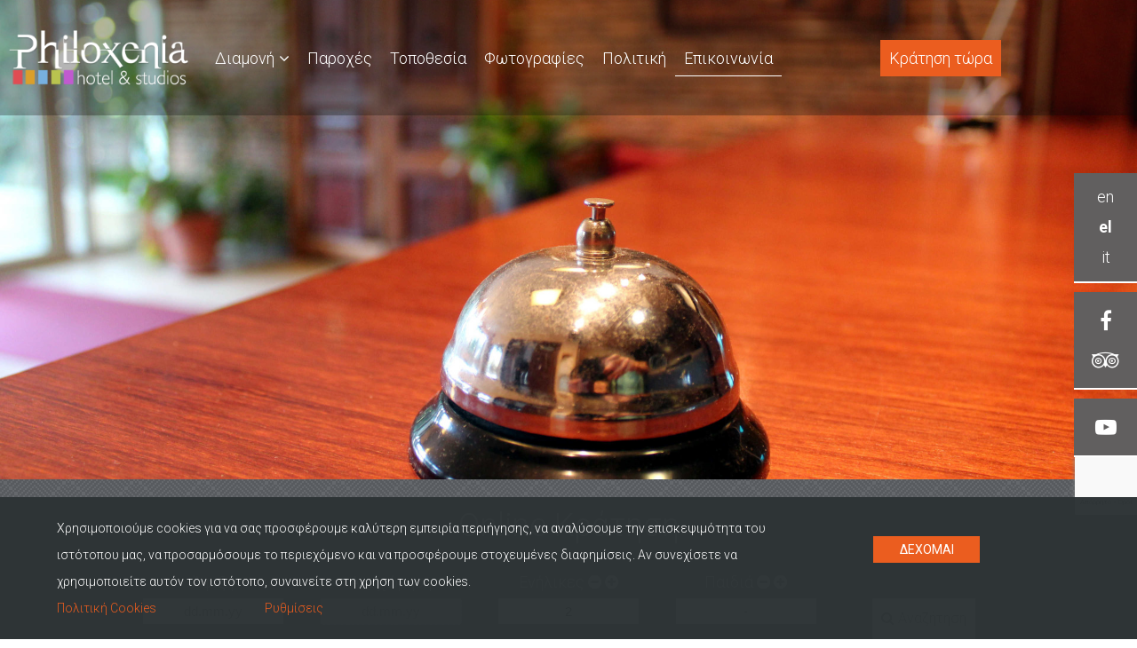

--- FILE ---
content_type: text/html; charset=UTF-8
request_url: https://www.philoxenia.com.gr/el/contact/
body_size: 38513
content:
<!DOCTYPE html>
<html xmlns="http://www.w3.org/1999/xhtml" xml:lang="el" lang="el">
<head>
	<!--<meta name="viewport" content="width=device-width, initial-scale=1">
	<meta name="description" content="Codibee Theme is a multipurpose WordPress theme which is written to support our prestigious clients. This theme is best recommended for hotels & restuarant in Greece."> -->
	<meta name='robots' content='max-image-preview:large' />
	<style>img:is([sizes="auto" i], [sizes^="auto," i]) { contain-intrinsic-size: 3000px 1500px }</style>
	<script>
/* <![CDATA[ */
window._wpemojiSettings = {"baseUrl":"https:\/\/s.w.org\/images\/core\/emoji\/16.0.1\/72x72\/","ext":".png","svgUrl":"https:\/\/s.w.org\/images\/core\/emoji\/16.0.1\/svg\/","svgExt":".svg","source":{"concatemoji":"https:\/\/www.philoxenia.com.gr\/wp-includes\/js\/wp-emoji-release.min.js?ver=6.8.3"}};
/*! This file is auto-generated */
!function(s,n){var o,i,e;function c(e){try{var t={supportTests:e,timestamp:(new Date).valueOf()};sessionStorage.setItem(o,JSON.stringify(t))}catch(e){}}function p(e,t,n){e.clearRect(0,0,e.canvas.width,e.canvas.height),e.fillText(t,0,0);var t=new Uint32Array(e.getImageData(0,0,e.canvas.width,e.canvas.height).data),a=(e.clearRect(0,0,e.canvas.width,e.canvas.height),e.fillText(n,0,0),new Uint32Array(e.getImageData(0,0,e.canvas.width,e.canvas.height).data));return t.every(function(e,t){return e===a[t]})}function u(e,t){e.clearRect(0,0,e.canvas.width,e.canvas.height),e.fillText(t,0,0);for(var n=e.getImageData(16,16,1,1),a=0;a<n.data.length;a++)if(0!==n.data[a])return!1;return!0}function f(e,t,n,a){switch(t){case"flag":return n(e,"\ud83c\udff3\ufe0f\u200d\u26a7\ufe0f","\ud83c\udff3\ufe0f\u200b\u26a7\ufe0f")?!1:!n(e,"\ud83c\udde8\ud83c\uddf6","\ud83c\udde8\u200b\ud83c\uddf6")&&!n(e,"\ud83c\udff4\udb40\udc67\udb40\udc62\udb40\udc65\udb40\udc6e\udb40\udc67\udb40\udc7f","\ud83c\udff4\u200b\udb40\udc67\u200b\udb40\udc62\u200b\udb40\udc65\u200b\udb40\udc6e\u200b\udb40\udc67\u200b\udb40\udc7f");case"emoji":return!a(e,"\ud83e\udedf")}return!1}function g(e,t,n,a){var r="undefined"!=typeof WorkerGlobalScope&&self instanceof WorkerGlobalScope?new OffscreenCanvas(300,150):s.createElement("canvas"),o=r.getContext("2d",{willReadFrequently:!0}),i=(o.textBaseline="top",o.font="600 32px Arial",{});return e.forEach(function(e){i[e]=t(o,e,n,a)}),i}function t(e){var t=s.createElement("script");t.src=e,t.defer=!0,s.head.appendChild(t)}"undefined"!=typeof Promise&&(o="wpEmojiSettingsSupports",i=["flag","emoji"],n.supports={everything:!0,everythingExceptFlag:!0},e=new Promise(function(e){s.addEventListener("DOMContentLoaded",e,{once:!0})}),new Promise(function(t){var n=function(){try{var e=JSON.parse(sessionStorage.getItem(o));if("object"==typeof e&&"number"==typeof e.timestamp&&(new Date).valueOf()<e.timestamp+604800&&"object"==typeof e.supportTests)return e.supportTests}catch(e){}return null}();if(!n){if("undefined"!=typeof Worker&&"undefined"!=typeof OffscreenCanvas&&"undefined"!=typeof URL&&URL.createObjectURL&&"undefined"!=typeof Blob)try{var e="postMessage("+g.toString()+"("+[JSON.stringify(i),f.toString(),p.toString(),u.toString()].join(",")+"));",a=new Blob([e],{type:"text/javascript"}),r=new Worker(URL.createObjectURL(a),{name:"wpTestEmojiSupports"});return void(r.onmessage=function(e){c(n=e.data),r.terminate(),t(n)})}catch(e){}c(n=g(i,f,p,u))}t(n)}).then(function(e){for(var t in e)n.supports[t]=e[t],n.supports.everything=n.supports.everything&&n.supports[t],"flag"!==t&&(n.supports.everythingExceptFlag=n.supports.everythingExceptFlag&&n.supports[t]);n.supports.everythingExceptFlag=n.supports.everythingExceptFlag&&!n.supports.flag,n.DOMReady=!1,n.readyCallback=function(){n.DOMReady=!0}}).then(function(){return e}).then(function(){var e;n.supports.everything||(n.readyCallback(),(e=n.source||{}).concatemoji?t(e.concatemoji):e.wpemoji&&e.twemoji&&(t(e.twemoji),t(e.wpemoji)))}))}((window,document),window._wpemojiSettings);
/* ]]> */
</script>
<style id='wp-emoji-styles-inline-css'>

	img.wp-smiley, img.emoji {
		display: inline !important;
		border: none !important;
		box-shadow: none !important;
		height: 1em !important;
		width: 1em !important;
		margin: 0 0.07em !important;
		vertical-align: -0.1em !important;
		background: none !important;
		padding: 0 !important;
	}
</style>
<link rel='stylesheet' id='wp-block-library-css' href='https://www.philoxenia.com.gr/wp-includes/css/dist/block-library/style.min.css?ver=6.8.3' media='all' />
<style id='classic-theme-styles-inline-css'>
/*! This file is auto-generated */
.wp-block-button__link{color:#fff;background-color:#32373c;border-radius:9999px;box-shadow:none;text-decoration:none;padding:calc(.667em + 2px) calc(1.333em + 2px);font-size:1.125em}.wp-block-file__button{background:#32373c;color:#fff;text-decoration:none}
</style>
<style id='esf-fb-halfwidth-style-inline-css'>
.wp-block-create-block-easy-social-feed-facebook-carousel{background-color:#21759b;color:#fff;padding:2px}

</style>
<style id='esf-fb-fullwidth-style-inline-css'>
.wp-block-create-block-easy-social-feed-facebook-carousel{background-color:#21759b;color:#fff;padding:2px}

</style>
<style id='esf-fb-thumbnail-style-inline-css'>
.wp-block-create-block-easy-social-feed-facebook-carousel{background-color:#21759b;color:#fff;padding:2px}

</style>
<style id='global-styles-inline-css'>
:root{--wp--preset--aspect-ratio--square: 1;--wp--preset--aspect-ratio--4-3: 4/3;--wp--preset--aspect-ratio--3-4: 3/4;--wp--preset--aspect-ratio--3-2: 3/2;--wp--preset--aspect-ratio--2-3: 2/3;--wp--preset--aspect-ratio--16-9: 16/9;--wp--preset--aspect-ratio--9-16: 9/16;--wp--preset--color--black: #000000;--wp--preset--color--cyan-bluish-gray: #abb8c3;--wp--preset--color--white: #ffffff;--wp--preset--color--pale-pink: #f78da7;--wp--preset--color--vivid-red: #cf2e2e;--wp--preset--color--luminous-vivid-orange: #ff6900;--wp--preset--color--luminous-vivid-amber: #fcb900;--wp--preset--color--light-green-cyan: #7bdcb5;--wp--preset--color--vivid-green-cyan: #00d084;--wp--preset--color--pale-cyan-blue: #8ed1fc;--wp--preset--color--vivid-cyan-blue: #0693e3;--wp--preset--color--vivid-purple: #9b51e0;--wp--preset--gradient--vivid-cyan-blue-to-vivid-purple: linear-gradient(135deg,rgba(6,147,227,1) 0%,rgb(155,81,224) 100%);--wp--preset--gradient--light-green-cyan-to-vivid-green-cyan: linear-gradient(135deg,rgb(122,220,180) 0%,rgb(0,208,130) 100%);--wp--preset--gradient--luminous-vivid-amber-to-luminous-vivid-orange: linear-gradient(135deg,rgba(252,185,0,1) 0%,rgba(255,105,0,1) 100%);--wp--preset--gradient--luminous-vivid-orange-to-vivid-red: linear-gradient(135deg,rgba(255,105,0,1) 0%,rgb(207,46,46) 100%);--wp--preset--gradient--very-light-gray-to-cyan-bluish-gray: linear-gradient(135deg,rgb(238,238,238) 0%,rgb(169,184,195) 100%);--wp--preset--gradient--cool-to-warm-spectrum: linear-gradient(135deg,rgb(74,234,220) 0%,rgb(151,120,209) 20%,rgb(207,42,186) 40%,rgb(238,44,130) 60%,rgb(251,105,98) 80%,rgb(254,248,76) 100%);--wp--preset--gradient--blush-light-purple: linear-gradient(135deg,rgb(255,206,236) 0%,rgb(152,150,240) 100%);--wp--preset--gradient--blush-bordeaux: linear-gradient(135deg,rgb(254,205,165) 0%,rgb(254,45,45) 50%,rgb(107,0,62) 100%);--wp--preset--gradient--luminous-dusk: linear-gradient(135deg,rgb(255,203,112) 0%,rgb(199,81,192) 50%,rgb(65,88,208) 100%);--wp--preset--gradient--pale-ocean: linear-gradient(135deg,rgb(255,245,203) 0%,rgb(182,227,212) 50%,rgb(51,167,181) 100%);--wp--preset--gradient--electric-grass: linear-gradient(135deg,rgb(202,248,128) 0%,rgb(113,206,126) 100%);--wp--preset--gradient--midnight: linear-gradient(135deg,rgb(2,3,129) 0%,rgb(40,116,252) 100%);--wp--preset--font-size--small: 13px;--wp--preset--font-size--medium: 20px;--wp--preset--font-size--large: 36px;--wp--preset--font-size--x-large: 42px;--wp--preset--spacing--20: 0.44rem;--wp--preset--spacing--30: 0.67rem;--wp--preset--spacing--40: 1rem;--wp--preset--spacing--50: 1.5rem;--wp--preset--spacing--60: 2.25rem;--wp--preset--spacing--70: 3.38rem;--wp--preset--spacing--80: 5.06rem;--wp--preset--shadow--natural: 6px 6px 9px rgba(0, 0, 0, 0.2);--wp--preset--shadow--deep: 12px 12px 50px rgba(0, 0, 0, 0.4);--wp--preset--shadow--sharp: 6px 6px 0px rgba(0, 0, 0, 0.2);--wp--preset--shadow--outlined: 6px 6px 0px -3px rgba(255, 255, 255, 1), 6px 6px rgba(0, 0, 0, 1);--wp--preset--shadow--crisp: 6px 6px 0px rgba(0, 0, 0, 1);}:where(.is-layout-flex){gap: 0.5em;}:where(.is-layout-grid){gap: 0.5em;}body .is-layout-flex{display: flex;}.is-layout-flex{flex-wrap: wrap;align-items: center;}.is-layout-flex > :is(*, div){margin: 0;}body .is-layout-grid{display: grid;}.is-layout-grid > :is(*, div){margin: 0;}:where(.wp-block-columns.is-layout-flex){gap: 2em;}:where(.wp-block-columns.is-layout-grid){gap: 2em;}:where(.wp-block-post-template.is-layout-flex){gap: 1.25em;}:where(.wp-block-post-template.is-layout-grid){gap: 1.25em;}.has-black-color{color: var(--wp--preset--color--black) !important;}.has-cyan-bluish-gray-color{color: var(--wp--preset--color--cyan-bluish-gray) !important;}.has-white-color{color: var(--wp--preset--color--white) !important;}.has-pale-pink-color{color: var(--wp--preset--color--pale-pink) !important;}.has-vivid-red-color{color: var(--wp--preset--color--vivid-red) !important;}.has-luminous-vivid-orange-color{color: var(--wp--preset--color--luminous-vivid-orange) !important;}.has-luminous-vivid-amber-color{color: var(--wp--preset--color--luminous-vivid-amber) !important;}.has-light-green-cyan-color{color: var(--wp--preset--color--light-green-cyan) !important;}.has-vivid-green-cyan-color{color: var(--wp--preset--color--vivid-green-cyan) !important;}.has-pale-cyan-blue-color{color: var(--wp--preset--color--pale-cyan-blue) !important;}.has-vivid-cyan-blue-color{color: var(--wp--preset--color--vivid-cyan-blue) !important;}.has-vivid-purple-color{color: var(--wp--preset--color--vivid-purple) !important;}.has-black-background-color{background-color: var(--wp--preset--color--black) !important;}.has-cyan-bluish-gray-background-color{background-color: var(--wp--preset--color--cyan-bluish-gray) !important;}.has-white-background-color{background-color: var(--wp--preset--color--white) !important;}.has-pale-pink-background-color{background-color: var(--wp--preset--color--pale-pink) !important;}.has-vivid-red-background-color{background-color: var(--wp--preset--color--vivid-red) !important;}.has-luminous-vivid-orange-background-color{background-color: var(--wp--preset--color--luminous-vivid-orange) !important;}.has-luminous-vivid-amber-background-color{background-color: var(--wp--preset--color--luminous-vivid-amber) !important;}.has-light-green-cyan-background-color{background-color: var(--wp--preset--color--light-green-cyan) !important;}.has-vivid-green-cyan-background-color{background-color: var(--wp--preset--color--vivid-green-cyan) !important;}.has-pale-cyan-blue-background-color{background-color: var(--wp--preset--color--pale-cyan-blue) !important;}.has-vivid-cyan-blue-background-color{background-color: var(--wp--preset--color--vivid-cyan-blue) !important;}.has-vivid-purple-background-color{background-color: var(--wp--preset--color--vivid-purple) !important;}.has-black-border-color{border-color: var(--wp--preset--color--black) !important;}.has-cyan-bluish-gray-border-color{border-color: var(--wp--preset--color--cyan-bluish-gray) !important;}.has-white-border-color{border-color: var(--wp--preset--color--white) !important;}.has-pale-pink-border-color{border-color: var(--wp--preset--color--pale-pink) !important;}.has-vivid-red-border-color{border-color: var(--wp--preset--color--vivid-red) !important;}.has-luminous-vivid-orange-border-color{border-color: var(--wp--preset--color--luminous-vivid-orange) !important;}.has-luminous-vivid-amber-border-color{border-color: var(--wp--preset--color--luminous-vivid-amber) !important;}.has-light-green-cyan-border-color{border-color: var(--wp--preset--color--light-green-cyan) !important;}.has-vivid-green-cyan-border-color{border-color: var(--wp--preset--color--vivid-green-cyan) !important;}.has-pale-cyan-blue-border-color{border-color: var(--wp--preset--color--pale-cyan-blue) !important;}.has-vivid-cyan-blue-border-color{border-color: var(--wp--preset--color--vivid-cyan-blue) !important;}.has-vivid-purple-border-color{border-color: var(--wp--preset--color--vivid-purple) !important;}.has-vivid-cyan-blue-to-vivid-purple-gradient-background{background: var(--wp--preset--gradient--vivid-cyan-blue-to-vivid-purple) !important;}.has-light-green-cyan-to-vivid-green-cyan-gradient-background{background: var(--wp--preset--gradient--light-green-cyan-to-vivid-green-cyan) !important;}.has-luminous-vivid-amber-to-luminous-vivid-orange-gradient-background{background: var(--wp--preset--gradient--luminous-vivid-amber-to-luminous-vivid-orange) !important;}.has-luminous-vivid-orange-to-vivid-red-gradient-background{background: var(--wp--preset--gradient--luminous-vivid-orange-to-vivid-red) !important;}.has-very-light-gray-to-cyan-bluish-gray-gradient-background{background: var(--wp--preset--gradient--very-light-gray-to-cyan-bluish-gray) !important;}.has-cool-to-warm-spectrum-gradient-background{background: var(--wp--preset--gradient--cool-to-warm-spectrum) !important;}.has-blush-light-purple-gradient-background{background: var(--wp--preset--gradient--blush-light-purple) !important;}.has-blush-bordeaux-gradient-background{background: var(--wp--preset--gradient--blush-bordeaux) !important;}.has-luminous-dusk-gradient-background{background: var(--wp--preset--gradient--luminous-dusk) !important;}.has-pale-ocean-gradient-background{background: var(--wp--preset--gradient--pale-ocean) !important;}.has-electric-grass-gradient-background{background: var(--wp--preset--gradient--electric-grass) !important;}.has-midnight-gradient-background{background: var(--wp--preset--gradient--midnight) !important;}.has-small-font-size{font-size: var(--wp--preset--font-size--small) !important;}.has-medium-font-size{font-size: var(--wp--preset--font-size--medium) !important;}.has-large-font-size{font-size: var(--wp--preset--font-size--large) !important;}.has-x-large-font-size{font-size: var(--wp--preset--font-size--x-large) !important;}
:where(.wp-block-post-template.is-layout-flex){gap: 1.25em;}:where(.wp-block-post-template.is-layout-grid){gap: 1.25em;}
:where(.wp-block-columns.is-layout-flex){gap: 2em;}:where(.wp-block-columns.is-layout-grid){gap: 2em;}
:root :where(.wp-block-pullquote){font-size: 1.5em;line-height: 1.6;}
</style>
<link rel='stylesheet' id='easy-facebook-likebox-custom-fonts-css' href='https://www.philoxenia.com.gr/wp-content/plugins/easy-facebook-likebox/frontend/assets/css/esf-custom-fonts.css?ver=6.8.3' media='all' />
<link rel='stylesheet' id='easy-facebook-likebox-popup-styles-css' href='https://www.philoxenia.com.gr/wp-content/plugins/easy-facebook-likebox/facebook/frontend/assets/css/esf-free-popup.css?ver=6.6.5' media='all' />
<link rel='stylesheet' id='easy-facebook-likebox-frontend-css' href='https://www.philoxenia.com.gr/wp-content/plugins/easy-facebook-likebox/facebook/frontend/assets/css/easy-facebook-likebox-frontend.css?ver=6.6.5' media='all' />
<link rel='stylesheet' id='easy-facebook-likebox-customizer-style-css' href='https://www.philoxenia.com.gr/wp-admin/admin-ajax.php?action=easy-facebook-likebox-customizer-style&#038;ver=6.6.5' media='all' />
<link rel='stylesheet' id='reset-css' href='https://www.philoxenia.com.gr/wp-content/themes/cdbthm/styles/meyer-reset/reset.min.css' media='all' />
<link rel='stylesheet' id='main_style-css' href='https://www.philoxenia.com.gr/wp-content/themes/cdbthm/style.css' media='all' />
<style id='main_style-inline-css'>

			body { font-family: Roboto, sans-serif; font-weight: 300!important; font-size: 1.8rem!important; line-height: 2.4rem!important;  }
			h1, .h1, h2, .h2, h3, .h3, h4, .h4, h5, .h5, h6, .h6 { font-family: Roboto, sans-serif; margin-bottom: 0px; }

			a { color: #615f5f; }
			h1 a:hover, .h1 a:hover, h2 a:hover, .h2 a:hover, h3 a:hover, .h3 a:hover, h4 a:hover, .h4 a:hover, h5 a:hover, .h5 a:hover, h6 a:hover, .h6 a:hover { color:#615f5f; }
			/*******************/
			/* GENERIC CLASSES */
			/*******************/
			header.site-header { background-color: rgba(12,12,12,0.3); color: #FFFFFF; padding: 5px 0 5px 0; }
			header.site-header.burger_full .nav_select > .logo {padding: 5px 0 5px 0;}
			header.site-header.fixed.vertical { }
			header.site-header.fixed.vertical.left {  }
			header.site-header.fixed.vertical.right {  }
			header.site-header a { color: #FFFFFF; }
			header.site-header a:hover { color: #FFFFFF; }
			header.site-header.minimize.sticky { background-color: #FFFFFF; }
			header.site-header.minimize.sticky a,
			header.site-header.minimize.sticky .component_hotel-tel { color: #615f5f; }

			header.vertical { height: auto!important; }
			.sticky span.menu-image-title > img{ width: 100px;}
			li > a > button { 	background-color: #4CAF50; /* Green */
								border: none;
								color: white;
								padding: 15px 32px;
								text-align: center;
								text-decoration: none;
								display: inline-block;
								font-size: 16px;
								margin: 4px 2px;
								cursor: pointer;
							}
			/*.secondary_nav {
				text-align:	;
				background: transparent!important;
				padding: 0 0 0 0;
			}
			
			.secondary_nav a {
				color: transparent!important;
			}
			.secondary_nav a:hover {
				color: transparent!important;
			}
			*/
			#nav_burger span {
    			background-color: #000000;
 			}
			.nav_burger span, .nav_burger span::before, .nav_burger span::after { background-color: #FFFFFF; }
			.nav-menu { font-family: inherit;  font-size: rem;}
			.nav-menu .swipe li a { color: #FFFFFF; }
			.nav-menu .swipe li a:hover, .nav-menu .swipe li a:focus { color: #FFFFFF!important; }
			.nav-menu .swipe li a::before { color: #615f5f!important; border-bottom-color: #FFFFFF!important; }
            .nav-menu .underline li a { color: #FFFFFF; }

            .nav-menu ul:not(.underline) a:hover,
            .nav-menu ul:not(.underline) li.current-menu-parent > a,
            .nav-menu ul:not(.underline) li.current-menu-item a
            .nav-menu ul:not(.dots) a:hover,
            .nav-menu ul:not(.dots) li.current-menu-parent > a,
            .nav-menu ul:not(.dots) li.current-menu-item a { color: #615f5f; }

			.nav-menu .current-menu-item > a,
			.nav-menu li > a:hover,
            .nav-menu li > a:focus { color: #FFFFFF!important; }


            .nav-menu .underline .current-menu-item a,
			.nav-menu .underline li a:hover,
            .nav-menu .underline li a:focus { color: #FFFFFF!important; }

            .nav-menu .dots .current-menu-item a,
			.nav-menu .dots li a:hover,
            .nav-menu .dots li a:focus { color: #FFFFFF!important; }


            .nav-menu .underline li > a:hover::before,
            .nav-menu .underline li > a:focus::before,
            .nav-menu .underline li > a.active::before,
            .nav-menu .underline .current-menu-parent > a::before,
			.nav-menu .underline .current-menu-item > a::before { background-color: #FFFFFF!important; }


			.nav-menu .dots .current-menu-item a::before,
			.nav-menu .dots li a:hover::before,
			.nav-menu .dots li a:focus::before,
			.nav-menu .dots li a.active::before { color: #FFFFFF; text-shadow: 10px 0 #FFFFFF, -10px 0 #FFFFFF; }


			.sticky .nav-menu .underline li a::before,
			.trans_bg .nav-menu .underline li a::before { color: #615f5f!important; }

			.sticky .nav-menu .current-menu-item > a,
			.sticky .nav-menu .current-menu-parent > a,
			.sticky .nav-menu li a:hover,
			.sticky .nav-menu li a:focus,
            .trans_bg .nav-menu .current-menu-item > a { color: #615f5f!important; }


			.sticky .nav-menu .underline .current-menu-item > a::before,
			.sticky .nav-menu .underline .current-menu-parent > a::before,
			.trans_bg .nav-menu .underline .current-menu-item > a::before,
			.trans_bg .nav-menu .underline .current-menu-parent > a::before,
			.sticky .nav-menu .underline li > a:hover::before,
			.sticky .nav-menu .underline li > a:focus::before,
			.sticky .nav-menu .underline li > a.active::before,
			.trans_bg .nav-menu .underline li > a:hover::before,
			.trans_bg .nav-menu .underline li > a.active::before,
			.trans_bg .nav-menu .underline li > a:focus::before { background-color: #615f5f!important; }

			.sticky .nav-menu .dots .current-menu-item > a::before,
			.sticky .nav-menu .dots .current-menu-parent > a::before,
			.trans_bg .nav-menu .dots .current-menu-item > a::before,
			.trans_bg .nav-menu .dots .current-menu-parent > a::before,
			.sticky .nav-menu .dots li > a:hover::before,
			.sticky .nav-menu .dots li > a:focus::before,
			.sticky .nav-menu .dots li > a.active::before,
			.trans_bg .nav-menu .dots li > a:hover::before,
			.trans_bg .nav-menu .dots li > a.active::before,
			.trans_bg .nav-menu .dots li > a:focus::before {
				color: #615f5f;
				text-shadow: 10px 0 #615f5f, -10px 0 #615f5f;
			}



            /****** SUBMENU ******/

			.sub-menu {
				background-color: #FFFFFF;
			}

			.nav-menu .sub-menu li:not(.current-menu-item) > a:not(:hover) {
				color: #615f5f!important;
			}

            .nav-menu ul:not(.underline) .sub-menu > li > a:hover,
            .nav-menu ul:not(.dots) .sub-menu > li > a:hover,
            .nav-menu ul:not(.underline) .sub-menu > .current-menu-item > a,
            .nav-menu ul:not(.dots) .sub-menu > .current-menu-item > a {
				color: #615f5f!important;
			}


            /*CASE: underline effect for general headers */

			.nav-menu .underline .sub-menu > li > a:hover::before,
			.nav-menu .underline .sub-menu > li > a:focus::before,
			.nav-menu .underline .sub-menu > .current-menu-item > a::before {
                background-color: #615f5f!important;
			}


            /*CASE: dots effect for general headers */

            .nav-menu .dots .sub-menu > li > a:hover::before,
            .nav-menu .dots .sub-menu > li > a:focus::before,
			.nav-menu .dots .sub-menu > .current-menu-item > a::before {
                color: #615f5f!important;
                text-shadow: 10px 0 #615f5f, -10px 0 #615f5f;
            }


            /*CASE: underline effect for minimize/transparent */

			.sticky .nav-menu .underline .sub-menu > li > a:hover::before,
			.sticky .nav-menu .underline .sub-menu > li > a:focus::before,
			.sticky .nav-menu .underline .sub-menu > .current-menu-item > a::before,
			.trans_bg .nav-menu .underline .sub-menu > li > a:hover::before,
			.trans_bg .nav-menu .underline .sub-menu > li > a:focus::before,
			.trans_bg .nav-menu .underline .sub-menu > .current-menu-item > a::before {
				background-color: #615f5f!important;
            }


            /*CASE: dots effect for minimize/transparent */

            .sticky .nav-menu .dots .sub-menu > li > a:hover::before,
			.sticky .nav-menu .dots .sub-menu > li > a:focus::before,
			.sticky .nav-menu .dots .sub-menu > .current-menu-item > a::before,
			.trans_bg .nav-menu .dots .sub-menu > li > a:hover::before,
			.trans_bg .nav-menu .dots .sub-menu > li > a:focus::before,
			.trans_bg .nav-menu .dots .sub-menu > .current-menu-item > a::before {
                color: #615f5f!important;
                text-shadow: 10px 0 #615f5f, -10px 0 #615f5f;
            }


			.component_book-now > a {
				background-color: #eb5d1f;
				color: #FFFFFF!important;
			}

			.component_book-now:hover > a {
				background-color: #615f5f;
				color: #FFFFFF!important;
			}

			.langs__trigger .langs {
				background-color: #FFFFFF;
            }

            .langs__trigger .langs > ul > li > a {
				color: #615f5f;
            }

            .langs__trigger .langs > ul > li > a:hover {
				color: #615f5f;
            }



            @media screen and (max-width: 960px) {
                .site-header:not(.minimize),
				.site-header:not(.transparent) {
					background: #FFFFFF!important;
                }

                .site-header.minimize,
                .site-header.transparent {
                    background: #FFFFFF!important;
                }

				.minimize .nav-menu li:not(.current-menu-parent):not(.current-menu-item) a,
				.transparent .nav-menu li:not(.current-menu-parent):not(.current-menu-item) a {
					color: #615f5f!important;
				}

				.minimize .nav-menu li a:hover,
				.minimize .nav-menu li a:focus,
				.minimize .nav-menu li.current-menu-parent a,
				.transparent .nav-menu li a:hover,
				.transparent .nav-menu li a:focus,
				.transparent .nav-menu li.current-menu-parent a {
					color: #615f5f!important;
				}

				header.site-header.transparent a,
				header.site-header.minimize a {
					color: #615f5f!important;
				}

				.site-header:not(.minimize):not(.transparent) .nav-menu li > a,
				.site-header:not(.minimize):not(.transparent) a {
					color: #615f5f;
				}

				.site-header:not(.minimize):not(.transparent) .social a {
					color: #615f5f!important;
				}

				.site-header:not(.minimize):not(.transparent) .nav-menu li > a:hover,
				.site-header:not(.minimize):not(.transparent) .nav-menu li > a:focus,
				.site-header:not(.minimize):not(.transparent) .nav-menu .current-menu-parent > a,
				.site-header:not(.minimize):not(.transparent) .nav-menu .current-menu-item > a,
				.site-header:not(.minimize):not(.transparent) a:hover,
				.site-header:not(.minimize):not(.transparent) a:focus {
					color: #615f5f!important;
				}

				.site-header:not(.minimize):not(.transparent) .nav-menu .underline .current-menu-item > a::before,
				.site-header:not(.minimize):not(.transparent) .nav-menu .underline li > a:hover::before,
				.site-header:not(.minimize):not(.transparent) .nav-menu .underline li > a.active::before,
				.site-header:not(.minimize):not(.transparent) .nav-menu .underline li > a:focus::before {
					background-color: #615f5f!important;
				}

				.site-header:not(.minimize):not(.transparent) .nav-menu .dots .current-menu-item > a::before,
				.site-header:not(.minimize):not(.transparent) .nav-menu .dots li > a:hover::before,
				.site-header:not(.minimize):not(.transparent) .nav-menu .dots li > a.active::before,
				.site-header:not(.minimize):not(.transparent) .nav-menu .dots li > a:focus::before {
					color: #615f5f!important;
					text-shadow: 10px 0 #615f5f, -10px 0 #615f5f;
                }


                /*** SUBMENU in all headers except minimize/transparent < 960 ****/

                .site-header:not(.minimize):not(.transparent) .sub-menu {
                    background-color: #615f5f;
                }

                .site-header:not(.minimize):not(.transparent) .nav-menu .sub-menu > li > a {
                    color: #FFFFFF!important;
                }

                .site-header:not(.minimize):not(.transparent) .nav-menu .sub-menu > li > a:hover,
                .site-header:not(.minimize):not(.transparent) .nav-menu .sub-menu > li > a:focus {
                    color: #FFFFFF!important;
                }


                .site-header:not(.minimize):not(.transparent) .nav-menu .underline .sub-menu > li > a:hover::before,
                .site-header:not(.minimize):not(.transparent) .nav-menu .underline .sub-menu > li > a:focus::before,
                .site-header:not(.minimize):not(.transparent) .nav-menu .underline .sub-menu > .current-menu-item > a::before {
                    background-color: #FFFFFF!important;
                }

                .site-header:not(.minimize):not(.transparent) .nav-menu .dots .sub-menu > li > a:hover::before,
                .site-header:not(.minimize):not(.transparent) .nav-menu .dots .sub-menu > li > a:focus::before,
                .site-header:not(.minimize):not(.transparent) .nav-menu .dots .sub-menu > .current-menu-item > a::before {
                    color: #FFFFFF!important;
					text-shadow: 10px 0 #FFFFFF, -10px 0 #FFFFFF;
                }


                /**** MINIMIZE and TRANSPARENT for devices < 960px ****/

                .site-header.minimize .nav-menu li > a,
                .site-header.transparent .nav-menu li > a {
					color: #615f5f;
				}

				.site-header.minimize .nav-menu li > a:hover,
				.site-header.transparent .nav-menu li > a:hover,
				.site-header.minimize .nav-menu li > a:focus,
				.site-header.transparent .nav-menu li > a:focus,
				.site-header.minimize .nav-menu li.current-menu-item > a,
				.site-header.transparent .nav-menu li.current-menu-item > a {
					color: #615f5f!important;
				}

				.site-header.minimize .nav-menu .underline .current-menu-item > a::before,
				.site-header.transparent .nav-menu .underline .current-menu-item > a::before,
				.site-header.minimize .nav-menu .underline .current-menu-parent > a::before,
				.site-header.transparent .nav-menu .underline .current-menu-parent > a::before,
				.site-header.minimize .nav-menu .underline li > a:hover::before,
				.site-header.transparent .nav-menu .underline li > a:hover::before,
				.site-header.minimize .nav-menu .underline li > a:focus::before,
				.site-header.transparent .nav-menu .underline li > a:focus::before,
				.site-header.minimize .nav-menu .underline li > a.active::before,
				.site-header.transparent .nav-menu .underline li > a.active::before {
					background-color: #615f5f!important;
				}

				.site-header.minimize .nav-menu .dots .current-menu-item > a::before,
                .site-header.transparent .nav-menu .dots .current-menu-item > a::before,
                .site-header.minimize .nav-menu .dots .current-menu-parent > a::before,
				.site-header.transparent .nav-menu .dots .current-menu-parent > a::before,
				.site-header.minimize .nav-menu .dots li > a:hover::before,
				.site-header.transparent .nav-menu .dots li > a:hover::before,
				.site-header.minimize .nav-menu .dots li > a:focus::before,
				.site-header.transparent .nav-menu .dots li > a:focus::before,
				.site-header.minimize .nav-menu .dots li > a.active::before,
				.site-header.transparent .nav-menu .dots li > a.active::before {
					color: #615f5f!important;
					text-shadow: 10px 0 #615f5f, -10px 0 #615f5f;
                }

                /* SUBMENU in MINIMIZE & TRANSPARENT */
                .site-header.minimize .sub-menu,
                .site-header.transparent .sub-menu {
                    background-color: #615f5f;
                }

                .site-header.minimize .nav-menu ul:not(.underline) .sub-menu > li:not(.current-menu-item) > a,
                .site-header.transparent .nav-menu ul:not(.underline) .sub-menu > li:not(.current-menu-item) > a,
                .site-header.minimize .nav-menu .underline .sub-menu > li > a,
                .site-header.transparent .nav-menu .underline .sub-menu > li > a {
                    color: #FFFFFF!important;
                }

                .site-header.minimize .nav-menu .underline .sub-menu > .current-menu-item > a::before,
                .site-header.transparent .nav-menu .underline .sub-menu > .current-menu-item > a::before {
                    background-color: #FFFFFF!important;
                }

                .site-header.minimize .nav-menu ul:not(.underline) .sub-menu > li > a:hover,
                .site-header.transparent .nav-menu ul:not(.underline) .sub-menu > li > a:hover,
                .site-header.minimize .nav-menu ul:not(.underline) .sub-menu > .current-menu-item > a,
                .site-header.minimize .nav-menu ul:not(.underline) .sub-menu > li > a:focus,
                .site-header.transparent .nav-menu ul:not(.underline) .sub-menu > li > a:focus,
                .site-header.transparent .nav-menu ul:not(.underline) .sub-menu > .current-menu-item > a {
                    color: #615f5f!important;
                }

                /*** SUBMENU underline ***/

                .site-header.minimize .nav-menu .underline .sub-menu > li > a:hover::before,
                .site-header.transparent .nav-menu .underline .sub-menu > li > a:hover::before,
                .site-header.minimize .nav-menu .underline .sub-menu > li > a:focus::before,
                .site-header.transparent .nav-menu .underline .sub-menu > li > a:focus::before,
                .site-header.minimize .nav-menu .underline .sub-menu > .current-menu-item > a::before,
                .site-header.transparent .nav-menu .underline .sub-menu > .current-menu-item > a::before {
                    background-color: #FFFFFF!important;
                }


                /*** SUBMENU dots ***/

                .site-header.minimize .nav-menu .dots .sub-menu > li > a:hover::before,
                .site-header.transparent .nav-menu .dots .sub-menu > li > a:hover::before,
                .site-header.minimize .nav-menu .dots .sub-menu > li > a:focus::before,
                .site-header.transparent .nav-menu .dots .sub-menu > li > a:focus::before,
                .site-header.minimize .nav-menu .dots .sub-menu > .current-menu-item > a::before,
                .site-header.transparent .nav-menu .dots .sub-menu > .current-menu-item > a::before {
                    color: #615f5f!important;
                    text-shadow: 10px 0 #615f5f, -10px 0 #615f5f;
                }
            }


			footer.site-footer { background-color: #393133; color: #FFFFFF; padding: 40px 0 0 0; margin: 0 0 0 0; }
			footer.site-footer.sep--shortline::before,
			footer.site-footer.sep--shortline_double::before,
			footer.site-footer.sep--shortline_double::after { background-color: #FFFFFF; }
			footer.site-footer a {
				color: #FFFFFF;
			}
			footer.site-footer a:hover,
			footer.site-footer a:focus { color: #eb5d1f; }
			footer.site-footer .credits svg { fill: #FFFFFF!important; }
			.credits svg { fill: #FFFFFF!important; }
			aside#aside.horizontal { color: #FFFFFF; background-color: #615f5f; }
			aside#aside.vertical .inner > div { color: #FFFFFF; background-color: #615f5f; }
				aside#aside .inner > div a { color: #FFFFFF; }
				aside#aside .inner > div svg { fill: #FFFFFF; }
					aside#aside .inner > div a:hover, aside#aside .inner > div a:focus { color: #000000; }
					aside#aside .inner > div svg:hover, aside#aside .inner > div svg:focus { fill: #000000; }
					aside#aside .inner > div.res_request_button { background-color: #eb5d1f; }

			section[class*=included] { padding: 100px 0 100px 0; }
			section h1 {
				font-weight: 100;
			}
			section h2 {
				font-weight: 100;
			}


			.site-footer .social a, .site-footer .social span a {
				color: !important;
			}
			
			.site-footer .social a path {
				fill: !important;
			}

			.site-footer .social a:hover,
			.site-footer .social a:hover {
				color: #eb5d1f!important;
			}
			
			.site-footer .social a:hover path {
				fill: #eb5d1f!important;
			}

			.social   { padding: 30px 0 0 0; }
			.social a { color: !important; }
				.social a:hover { color: !important; }
			.social_general_button + span {
				background: transparent;
			}
			.social.footer_social a:hover { color: #eb5d1f!important; }
			.social a svg {
				fill: !important;

			}
			.social a svg:hover {
				fill: !important;

			}
			.social.footer_social a { color: !important; }
			.social.footer_social a svg {
				fill: !important;
			}

			.social.footer_social a svg:hover {
				fill: #eb5d1f!important;
			}


			/* LOAD DIFFERENT FONT-FAMILY FOR SLIDER MOTTO FIRST LINE */
			.slide .header_image_title > .slider__motto--first-line {
				font-family: Roboto, sans-serif;
			}


			/* GDPR Panel */
			/* Inherit the Body Font Family */
			.scw-cookie {
				font-family: Roboto, sans-serif;
			}

			/* change the color of links & button in COOKIES PANEL */
			.scw-cookie-btn,
			.scw-cookie-switch.checked {
				background-color: #eb5d1f;
				transition: background-color 0.3s ease;
			}

			.cookie-message-links > div:nth-child(1) > a:before,
			.cookie-message-links > #cookieSettings:before {
				background-color: #eb5d1f;
				transition: width 0.3s ease,
							background-color 0.3s ease;
			}


			.scw-cookie-btn:hover,
			.scw-cookie-btn:focus,
			.cookie-message-links > div:nth-child(1) > a:hover:before,
			.cookie-message-links > div:nth-child(1) > a:focus:before,
			.cookie-message-links > #cookieSettings:hover:before,
			.cookie-message-links > #cookieSettings:focus:before {
				background: #FFFFFF;
			}

			.scw-cookie-btn:hover,
			.scw-cookie-btn:focus {
				color: #eb5d1f;
			}

			div#cookieSettings,
			.scw-cookie-content a {
				color: #eb5d1f;
				transition: color 0.3s ease;
			}

			#cookieSettings:hover,
			#cookieSettings:focus,
			.scw-cookie-content a:hover,
			.scw-cookie-content a:focus {
				color: #FFFFFF;
			}

			.privacy_policy:hover > a,
			.privacy_policy:focus > a,
			.cookies_policy:hover > a,
			.cookies_policy:focus > a {
				color: #eb5d1f;
			}






			/**************************/
			/* GENERIC LAYOUT CLASSES */
			/**************************/
			/****************/
			/* ENTRY STYLES */
			/****************/
			/* Hentry */
			.dark .hentry.box {
				background: #615f5f;
			}
			/* Gallery */
			.gallery-item a { background-color: #615f5f; }
			/* Pricelist */
			.pricelist .thead li { width: calc(100% / 1) }
			.pricelist .tbody .room_name + span > span { width: calc(100% / 1) }
			.pricelist .tbody > span > span { width: calc(100% / 1) }
			/* reservation-form */
			.reservation a , .reservation .email_form {
				color: #615f5f;
			}
			#reservationFormSubmit {
				background: #615f5f;
				transition: all 0.2s ease;
			}
			/* Tap icon */
			.rooms_wrapper .tap_icon, .pages_wrapper .tap_icon {
				fill: transparent!important;
			}
			.rooms_wrapper #tap, .pages_wrapper #tap {
				background-color:  transparent;
			}
			/********************/
			/*    Scroll TOP    */
			/********************/
			.scroll_top {
				background: #615f5f;
				color: #FFFFFF;
			}

			/************************/
			/* Travel Agency Plugin */
			/************************/
			.bgcolor-light .tour_stops .line li span, .bgcolor-light .tour_stops .line li span::after {
				background: #212121;
			 }
			.bgcolor-dark .tour_stops .line li span, .bgcolor-dark .tour_stops .line li span::after {
				background: #FFF;
			 }
			.bgcolor-accent .tour_stops .line li span, .bgcolor-accent .tour_stops .line li span::after {
				background: #FFF;
			 }
				.bgcolor-light .tour_stops .line li span:hover::before, .bgcolor-light .tour_stops .line li span:focus::before {
					background: #FFF;
				}
				.bgcolor-dark .tour_stops .line li span:hover::before, .bgcolor-dark .tour_stops .line li span:focus::before {
					background: #212121;
				}
				.bgcolor-accent .tour_stops .line li span:hover::before, .bgcolor-accent .tour_stops .line li span:focus::before {
					background: #615f5f;
				}
			/*****Blog archive***/
			.head_blog_title {
				padding: 40px;
			}
			.archive_img img {
				width: 100%;
			}
			.blog_list section {
				padding-bottom: 40px;
			}
			.single-blog {
				padding: 40px;
			}
			.single-blog .desc {
				padding-bottom: 20px;
			}
			.single-blog .blog_info span {
				display: block;
			}
			.num_sync_adult{
				pointer-events: none;
			}
			/********************/
			/* CUSTOM INPUT CSS */
			/********************/
			div.included_22_22{color: transparent;}div.parallax-container.included_22_22 .extras .title h1, div.parallax-container.included_22_22 .extras .title.h1, div.parallax-container.included_22_22 .extras .title h2, div.parallax-container.included_22_22 .extras .title.h2 { font-size: calc(4vw + 4vh + 2vmin)!important; font-weight: 400; }div.included_22_22 .vimeo_controls > button {	color: transparent; }div.included_22_22 main.desc { margin-top: 0px; }div.included_22_22 .title.sep--shortline::after { background-color: transparent; }div.included_22_22 .title.sep--shortline_double::before { background-color: transparent; }div.included_22_22 .title.sep--shortline_double::after { background-color: transparent; }div.included_22_22 .title.sep--faded_edges::after { width: 100%; left: 0; background: linear-gradient(to right, rgba(0, 0, 0, 0), transparent, rgba(0, 0, 0, 0)); }div.included_22_22 header svg { fill:transparent; }div.included_22_22 .svg-button {}div.included_22_22 .button { color: transparent;}section.included_22_22{color: #000000; background-color: #FFFFFF;}section.included_22_22 header svg { fill: #000000; }section.included_22_22 .corners { fill: #000000; }section.included_22_22 .title.sep--shortline::after { background-color: #000000; }section.included_22_22 .title.sep--shortline_double::before { background-color: #000000; }section.included_22_22 .title.sep--shortline_double::after { background-color: #000000; }section.included_22_22 .title.sep--faded_edges::after { width: 50%; left: 25%; background: linear-gradient(to right, rgba(0, 0, 0, 0), #000000, rgba(0, 0, 0, 0)); }section.included_22_22 .gMap { margin-top: 60px; margin-bottom: 0px; }section.included_22_22 .pricelist .tbody li.line { border-bottom-color: transparent; }section.included_22_22 .pricelist .tbody li.dotted { border-bottom-color: transparent; }section.included_22_22 .pricelist .tbody li.zebra:nth-child(even) { background-color: rgba(10,0,10,0.125); }section.included_22_22 .pricelist .tbody li.reverse_zebra:nth-child(odd) { background-color: rgba(10,0,10,0.125); }section.included_22_22 div[class*="facilities"] .cdb-row { border-bottom-color: rgba(10,0,10,0.25); }section.included_22_22 a { color: #615f5f; } section.included_22_22 a:hover { color: #000000; } section.included_22_22 {}.backstretch_header.included_22_22 .content {color: #0000;}.backstretch_header.included_22_22 .header_image_title {font-family: Roboto, sans-serif;color:transparent;}.backstretch_header.included_22_22 .header_image_title { font-size: 3.6rem!important}.backstretch_header.included_22_22 {background-color: transparent}.backstretch_header.included_22_22 .content .button { margin-top: 0px;}section.included_22_22 .title {font-weight: lighter;margin-bottom: 30px;}section.included_22_22 .button { color: #000000;margin-top: 20px; }section.included_22_22 .button.ghost { border-color: #000000;}section.included_22_22 .button.ghost:hover, section.included_22_22 .button.ghost:focus { border-color: #000000; color: #FFFFFF; background-color: #000000;}section.included_22_22 .button_book-now { color: initial;}.included_22_22 .page .button {}.included_22_22 .page .button_book-now {}section.included_22_22 .pages_wrapper { margin-top: 0px; 
				margin-bottom: 0px; }section.included_22_22 .page.slide .content { background-color: transparent;}section.included_22_22 .pages_wrapper .page {}.included_22_22 .pages_wrapper { background-color: transparent;}.included_22_22  .pages_wrapper header.page-title  {font-weight: normal!important; line-height: 1; }.included_22_22  .pages_wrapper header.page-title svg{}.included_22_22 .room .button {}.included_22_22 .room .button_book-now {}section.included_22_22 .rooms_wrapper {}section.included_22_22 .room.slide .content {}section.included_22_22 .rooms_wrapper .room {}.included_22_22 .rooms {}.included_22_22 .rooms_wrapper header.room-title {line-height: 1; }.included_22_22  .rooms_wrapper header.room-title svg{}div.included_22_22 .vimeo_controls { border-color: transparent transparent transparent transparent;}div.included_22_22 .vimeo_controls:hover { border-color: transparent transparent transparent transparent;}div.included_22_22 .vimeo_controls > button { color: transparent;}div.included_22_22 .vimeo_controls:hover > button { color: transparent;}footer.site-footer { background-image: url(https://www.philoxenia.com.gr/wp-content/themes/cdbthm/includes/cdb_theme_options/textures/grunge.png); }.reservation_form_wh { background-image: url(https://www.philoxenia.com.gr/wp-content/themes/cdbthm/includes/cdb_theme_options/textures/black_lozenge.png); color: #FFFFFF; background-color: #5d6065;padding-top: 40px;padding-bottom: 40px; text-align: center;font-size:px;}.reservation_form_wh .h2 { margin-bottom: 20px; }.reservation_form_wh  .button.normal { color: #5d6065; background-color: #FFFFFF;}.reservation_form_wh  .button.normal:focus, .reservation_form_wh  .button.normal:hover  { color: #FFFFFF; background-color: #eb5d1f;}.map_info, .map_info-options ul li:hover:not(:last-child) { background-color:#615f5f;}.map_info .pin svg { fill: #FFF;}.mfp-fade.mfp-bg.mfp-ready { opacity: 0.98; }

					.mfp-bg.mfp-ready {
					    background: rgba(255,255,255,0.98);
					    opacity: 0.98;
					}

					form.reservation,
					#reservation_form .mfp-close,
					.mfp-iframe-holder .mfp-close,
					.mfp-image-holder .mfp-close { color: #212121!important; }


					#reservation_form input[type=text],
					#reservation_form input[type=date],
					#reservation_form input[type=number],
					#reservation_form input[type=tel],
					#reservation_form input[type=email],
					#reservation_form select,
					#reservation_form textarea {
					  color: #212121!important;
					  border: 1px solid #212121!important;
					}

					#reservation_form textarea { padding: 10px; }


					#reservation_form .required {
					  font-weight: inherit!important;
					}


					#reservationFormSubmit:hover {
					  background: #212121;
					  color: #FFF!important;
					}


					.mfp-arrow-right .mfp-b, .mfp-arrow-right:before {
					      border-left: 27px solid #212121!important;
					}

					.mfp-arrow-right .mfp-a, .mfp-arrow-right:after { border-left: 17px solid #212121!important; }


					.mfp-arrow-left .mfp-b, .mfp-arrow-left:before { border-right: 27px solid #212121!important; }

					.mfp-arrow-left .mfp-a, .mfp-arrow-left:after { border-right: 17px solid #212121!important; }

					.mfp-arrow .mfp-b, .mfp-arrow:before {
					  opacity: 1!important;
					}h1, .h1 { font-size: 4.8rem!important; }h2, .h2, body.static .header_image_title  , body.static .static_image_title { font-size: 3.6rem!important; }h3, .h3 { font-size: 3rem!important; }h4, .h4 { font-size: 1.8rem!important; }h5, .h5 { font-size: 1.8rem!important; }h6, .h6 { font-size: 1.8rem!important; }header.site-header.gradient{
			background: -webkit-linear-gradient(rgba(0,0,0,1.5) 0%, rgba(0,0,0,0) 95%);
			background: -o-linear-gradient(rgba(0,0,0,1.5) 0%, rgba(0,0,0,0) 95%);
			background: linear-gradient(rgba(0,0,0,1.5) 0%, rgba(0,0,0,0) 95%); 
			filter: progid:DXImageTransform.Microsoft.gradient( startColorstr="#a6000000", endColorstr="#00000000",GradientType=0 );
			}
		.dot1, .dot2 { background-color: #615f5f;}/* CUSTOM CSS OPTION */aside#aside .inner >  div { border-bottom: 2px solid #FFF;  }
section.included_12_12 .button { color: #000; }


#main .extras .title.h2 {
    font-size: 6rem!important;
}

li.request-form a {
background-color: #acb1b7;
color: #FFF!important;
}

    @media screen and (max-width: 960px) {
        footer.site-footer {
        position: relative!important;
        }

         #qtranslate-chooser li[class*="lang-"] {
             display: inline-block!important;
             padding: 10px;
       }
    }


.gallery-item {
    border: 4px solid #FFF;
    box-sizing: border-box;
}


body.hideBody {
  overflow: initial !important;
}
footer .credits.center a img {
    max-width: 120px;
    margin-top: 30px;
}
footer .credits.center a {
    width: 100%;
    margin: 0;
}.pace_minimal .pace-progress { background-color: #615f5f; }
</style>
<link rel='stylesheet' id='cdb_grid_css-css' href='https://www.philoxenia.com.gr/wp-content/themes/cdbthm/includes/grid/cdb-grid.css' media='all' />
<link rel='stylesheet' id='fullscreen-css' href='https://www.philoxenia.com.gr/wp-content/themes/cdbthm/styles/layouts/fullscreen.css' media='all' />
<link rel='stylesheet' id='custom_scrollbar-css' href='https://www.philoxenia.com.gr/wp-content/themes/cdbthm/styles/scripts/jquery.mCustomScrollbar.css' media='all' />
<link rel='stylesheet' id='scwCookie.min.css-css' href='https://www.philoxenia.com.gr/wp-content/themes/cdbthm/cookies/view/assets/scwCookie.min.css?ver=6.8.3' media='all' />
<link rel='stylesheet' id='simpleWeather-css' href='https://www.philoxenia.com.gr/wp-content/themes/cdbthm/styles/scripts/simpleWeather.css' media='all' />
<link rel='stylesheet' id='magnific-modal-css' href='https://www.philoxenia.com.gr/wp-content/themes/cdbthm/styles/scripts/magnific-popup.min.css' media='all' />
<link rel='stylesheet' id='loader-css' href='https://www.philoxenia.com.gr/wp-content/themes/cdbthm/styles/scripts/pace_styles.css' media='all' />
<link rel='stylesheet' id='jquery-ui-datepicker-style-css' href='https://www.philoxenia.com.gr/wp-content/themes/cdbthm/styles/scripts/jqueryUI/jquery-ui.min.css' media='all' />
<link rel='stylesheet' id='dark-css' href='https://www.philoxenia.com.gr/wp-content/themes/cdbthm/styles/dark.css' media='all' />
<link rel='stylesheet' id='light-css' href='https://www.philoxenia.com.gr/wp-content/themes/cdbthm/styles/light.css' media='all' />
<link rel='stylesheet' id='custom-css' href='https://www.philoxenia.com.gr/wp-content/themes/cdbthm/styles/custom.css' media='all' />
<link rel='stylesheet' id='imgareaselect-css' href='https://www.philoxenia.com.gr/wp-includes/js/imgareaselect/imgareaselect.css?ver=0.9.8' media='all' />
<link rel='stylesheet' id='esf-custom-fonts-css' href='https://www.philoxenia.com.gr/wp-content/plugins/easy-facebook-likebox/frontend/assets/css/esf-custom-fonts.css?ver=6.8.3' media='all' />
<link rel='stylesheet' id='esf-insta-frontend-css' href='https://www.philoxenia.com.gr/wp-content/plugins/easy-facebook-likebox//instagram/frontend/assets/css/esf-insta-frontend.css?ver=6.8.3' media='all' />
<link rel='stylesheet' id='esf-insta-customizer-style-css' href='https://www.philoxenia.com.gr/wp-admin/admin-ajax.php?action=esf-insta-customizer-style&#038;ver=6.8.3' media='all' />
<link rel='stylesheet' id='dashicons-front-css' href='https://www.philoxenia.com.gr/wp-includes/css/dashicons.min.css?ver=6.8.3' media='all' />
<link rel='stylesheet' id='admin-bar-front-css' href='https://www.philoxenia.com.gr/wp-includes/css/admin-bar.min.css?ver=6.8.3' media='all' />
<script src="https://www.philoxenia.com.gr/wp-content/themes/cdbthm/scripts/jquery.min.js" id="jquery-js"></script>
<script src="https://www.philoxenia.com.gr/wp-content/plugins/easy-facebook-likebox/facebook/frontend/assets/js/esf-free-popup.min.js?ver=6.6.5" id="easy-facebook-likebox-popup-script-js"></script>
<script id="easy-facebook-likebox-public-script-js-extra">
/* <![CDATA[ */
var public_ajax = {"ajax_url":"https:\/\/www.philoxenia.com.gr\/wp-admin\/admin-ajax.php","efbl_is_fb_pro":""};
/* ]]> */
</script>
<script src="https://www.philoxenia.com.gr/wp-content/plugins/easy-facebook-likebox/facebook/frontend/assets/js/public.js?ver=6.6.5" id="easy-facebook-likebox-public-script-js"></script>
<script id="loader-js-extra">
/* <![CDATA[ */
var loader = {"device":"desktop","animation":"minimal","body_animation":""};
/* ]]> */
</script>
<script src="https://www.philoxenia.com.gr/wp-content/themes/cdbthm/scripts/pace.min.js" id="loader-js"></script>
<script id="utils-js-extra">
/* <![CDATA[ */
var userSettings = {"url":"\/","uid":"0","time":"1769395502","secure":"1"};
/* ]]> */
</script>
<script src="https://www.philoxenia.com.gr/wp-includes/js/utils.min.js?ver=6.8.3" id="utils-js"></script>
<script src="https://www.philoxenia.com.gr/wp-content/plugins/easy-facebook-likebox/frontend/assets/js/imagesloaded.pkgd.min.js?ver=6.8.3" id="imagesloaded.pkgd.min-js"></script>
<script id="esf-insta-public-js-extra">
/* <![CDATA[ */
var esf_insta = {"ajax_url":"https:\/\/www.philoxenia.com.gr\/wp-admin\/admin-ajax.php","version":"free","nonce":"690ab86c62"};
/* ]]> */
</script>
<script src="https://www.philoxenia.com.gr/wp-content/plugins/easy-facebook-likebox//instagram/frontend/assets/js/esf-insta-public.js?ver=1" id="esf-insta-public-js"></script>
<link rel="https://api.w.org/" href="https://www.philoxenia.com.gr/el/wp-json/" /><link rel="alternate" title="JSON" type="application/json" href="https://www.philoxenia.com.gr/el/wp-json/wp/v2/pages/22" /><link rel="EditURI" type="application/rsd+xml" title="RSD" href="https://www.philoxenia.com.gr/xmlrpc.php?rsd" />
<meta name="generator" content="WordPress 6.8.3" />
<link rel="alternate" title="oEmbed (JSON)" type="application/json+oembed" href="https://www.philoxenia.com.gr/el/wp-json/oembed/1.0/embed?url=https%3A%2F%2Fwww.philoxenia.com.gr%2Fel%2Fcontact%2F" />
<link rel="alternate" title="oEmbed (XML)" type="text/xml+oembed" href="https://www.philoxenia.com.gr/el/wp-json/oembed/1.0/embed?url=https%3A%2F%2Fwww.philoxenia.com.gr%2Fel%2Fcontact%2F&#038;format=xml" />
<style>
.qtranxs_flag_en {background-image: url(https://www.philoxenia.com.gr/wp-content/plugins/qtranslate-x/flags/gb.png); background-repeat: no-repeat;}
.qtranxs_flag_el {background-image: url(https://www.philoxenia.com.gr/wp-content/plugins/qtranslate-x/flags/gr.png); background-repeat: no-repeat;}
.qtranxs_flag_it {background-image: url(https://www.philoxenia.com.gr/wp-content/plugins/qtranslate-x/flags/it.png); background-repeat: no-repeat;}
</style>
<link hreflang="en" href="https://www.philoxenia.com.gr/en/contact/" rel="alternate" />
<link hreflang="el" href="https://www.philoxenia.com.gr/el/contact/" rel="alternate" />
<link hreflang="it" href="https://www.philoxenia.com.gr/it/contact/" rel="alternate" />
<link hreflang="x-default" href="https://www.philoxenia.com.gr/contact/" rel="alternate" />
<meta name="generator" content="qTranslate-X 3.4.8" />
<link rel="icon" href="https://www.philoxenia.com.gr/wp-content/uploads/sites/339/2018/11/cropped-favicon-philoxenia-32x32.png" sizes="32x32" />
<link rel="icon" href="https://www.philoxenia.com.gr/wp-content/uploads/sites/339/2018/11/cropped-favicon-philoxenia-192x192.png" sizes="192x192" />
<link rel="apple-touch-icon" href="https://www.philoxenia.com.gr/wp-content/uploads/sites/339/2018/11/cropped-favicon-philoxenia-180x180.png" />
<meta name="msapplication-TileImage" content="https://www.philoxenia.com.gr/wp-content/uploads/sites/339/2018/11/cropped-favicon-philoxenia-270x270.png" />
	
		<link rel="shortcut icon" href="https://www.philoxenia.com.gr/wp-content/uploads/sites/339/2018/11/favicon-philoxenia.png" />

	

	<title>Επικοινωνία - Ξενοδοχείο και Στούντιο Philoxenia στην Πόλη, στην Ρόδο</title>
			<meta name="description" content= "Επικοινωνία - Καλώς ήρθατε στο Ξενοδοχείο και Στούντιο Philoxenia στην Πόλη της Ρόδου, στην Ελλάδα. Το Φιλοξενία είναι ενα ξενοδοχείο δύο αστέρων το οποίο βρίσκεται στην πιο ήσυχη περιοχή της πόλης της Ρόδου, στο συνοικισμό &quot;Δασκάλων&quot;, πολύ κοντά στο υπέροχο πάρκο του Ροδινιού και σε κοντινή απόσταση από την Μεσαιωνική Πόλη.">
			<meta name="keywords" content= "Επικοινωνία, ξενοδοχείο φιλοξενία, ξενοδοχείο philoxenia, ξενοδοχείο και στούντιο philoxenia, ξενοδοχείο και studio philoxenia, ξενοδοχείο φιλοξενία στη ρόδο, ξενοδοχείο φιλοξενία στην πόλη της ρόδου, ξενοδοχείο στη ρόδο, ξενοδοχείο στην πόλη της ρόδου, οικογενειακό ξενοδοχείο στην πόλη της ρόδου, οικογενειακό ξενοδοχείο στην ρόδο, ρόδος, δωδεκάνησα, πόλη της ρόδου, χώρα ρόδου, ελληνικά νησιά, ελλάδα, διακοπές στη ρόδο" >
					<meta property="og:title" content="Επικοινωνία - Ξενοδοχείο και Στούντιο Philoxenia στην Πόλη, στην Ρόδο" />
			<meta property="og:description" content="Επικοινωνία - Καλώς ήρθατε στο Ξενοδοχείο και Στούντιο Philoxenia στην Πόλη της Ρόδου, στην Ελλάδα. Το Φιλοξενία είναι ενα ξενοδοχείο δύο αστέρων το οποίο βρίσκεται στην πιο ήσυχη περιοχή της πόλης της Ρόδου, στο συνοικισμό &quot;Δασκάλων&quot;, πολύ κοντά στο υπέροχο πάρκο του Ροδινιού και σε κοντινή απόσταση από την Μεσαιωνική Πόλη."/>
		<meta property="og:url" content="https://www.philoxenia.com.gr/el/contact/" />
	<meta property="og:type" content="website"/>
			<meta property="og:image" content="https://www.philoxenia.com.gr/wp-content/uploads/sites/339/2018/11/facilities-philoxenia-hotel-reception-1280x858.jpg"/>
			<meta property="og:site_name" content="philoxeniarhodes" />
			<meta property="og:latitude" content="36.429822" />
			<meta property="og:longitude" content="28.220378" />
			<meta property="og:country-name" content="Ελλάδα" />
			<meta property="og:region" content="Ρόδος" />
			<meta property="og:locality" content="Πόλη" />
			<meta property="og:email" content="info@philoxenia.com.gr" />
			<meta property="og:phone_number" content="+30 22410 37244" />
			<meta property="og:fax_number" content="+30 22410 37250" />
			<link rel="canonical" href="https://www.philoxenia.com.gr/el/contact/" />
			<meta name="viewport" content="width=device-width, initial-scale=1">
	<meta http-equiv="Content-Type" content="text/html; charset=utf-8" />
	<meta name="google-site-verification" content="lGF9pLJEMx7reu4qBvvcng07-fVgxH_0c6YW5V6ZMrE" />
<script>   (function(i,s,o,g,r,a,m){i['GoogleAnalyticsObject']=r;i[r]=i[r]||function(){   (i[r].q=i[r].q||[]).push(arguments)},i[r].l=1*new Date();a=s.createElement(o),   m=s.getElementsByTagName(o)[0];a.async=1;a.src=g;m.parentNode.insertBefore(a,m)   })(window,document,'script','https://www.google-analytics.com/analytics.js','ga');    ga('create', 'UA-137249930-2', 'auto');   ga('send', 'pageview');  </script>



</head>
<body class="wp-singular page-template page-template-page_contact page-template-page_contact-php page page-id-22 wp-theme-cdbthm normal lang-el hideBody desktop">


<div class="spinner">
  <div class="dot1"></div>
  <div class="dot2"></div>
</div>
<input type="hidden" id="heading_font" value="Roboto, sans-serif">
<input type="hidden" id="body_font" value="Roboto, sans-serif">
<input type="hidden" id="slider_font" value="Roboto, sans-serif">
<input type="hidden" id="heading_font_weight" value="100">
<input type="hidden" id="body_font_weight" value="300">
<input type="hidden" id="device" value="desktop">
	<header class="site-header cdb-row   normal_layout minimize clearfix">

						<span class="logo center cdb-5">
										<a href="https://www.philoxenia.com.gr/el/">
						<img alt="logo" src="https://www.philoxenia.com.gr/wp-content/uploads/sites/339/2019/01/philoxenia-rhodes-town-hotel.png"  alt="Ξενοδοχείο Philoxenia στη Ρόδο">
					</a>
							</span>
								<div id="nav_burger" class="nav_burger" >
						<span></span>
						<span></span>
						<span></span>
						<span></span>
						</div>
						<div class="nav_toggle closed clearfix cdb-full">
						
	<div class="nav-menu__container cdb-17 center">
		<nav class="nav-menu"><ul id="menu-main-menu" class="inner underline"><li id="menu-item-110" class="menu-item menu-item-type-post_type menu-item-object-page menu-item-has-children menu-item-110"><a href="https://www.philoxenia.com.gr/el/accommodation/">Διαμονή</a>
<ul class="sub-menu">
	<li id="menu-item-124" class="menu-item menu-item-type-post_type menu-item-object-rooms menu-item-124"><a href="https://www.philoxenia.com.gr/el/rooms/standard-studio/">Standard Στούντιο</a></li>
	<li id="menu-item-123" class="menu-item menu-item-type-post_type menu-item-object-rooms menu-item-123"><a href="https://www.philoxenia.com.gr/el/rooms/family-studio/">Οικογενειακό Στούντιο</a></li>
	<li id="menu-item-122" class="menu-item menu-item-type-post_type menu-item-object-rooms menu-item-122"><a href="https://www.philoxenia.com.gr/el/rooms/roof-apartment/">Διαμέρισμα Ρετιρέ</a></li>
	<li id="menu-item-121" class="menu-item menu-item-type-post_type menu-item-object-rooms menu-item-121"><a href="https://www.philoxenia.com.gr/el/rooms/backyard-apartment/">Ισόγειο Διαμέρισμα</a></li>
</ul>
</li>
<li id="menu-item-112" class="menu-item menu-item-type-post_type menu-item-object-page menu-item-112"><a href="https://www.philoxenia.com.gr/el/facilities/">Παροχές</a></li>
<li id="menu-item-114" class="menu-item menu-item-type-post_type menu-item-object-page menu-item-114"><a href="https://www.philoxenia.com.gr/el/location/">Τοποθεσία</a></li>
<li id="menu-item-113" class="menu-item menu-item-type-post_type menu-item-object-page menu-item-113"><a href="https://www.philoxenia.com.gr/el/hotel-photos/">Φωτογραφίες</a></li>
<li id="menu-item-115" class="menu-item menu-item-type-post_type menu-item-object-page menu-item-115"><a href="https://www.philoxenia.com.gr/el/hotel-policies/">Πολιτική</a></li>
<li id="menu-item-111" class="menu-item menu-item-type-post_type menu-item-object-page current-menu-item page_item page-item-22 current_page_item menu-item-111"><a href="https://www.philoxenia.com.gr/el/contact/" aria-current="page">Επικοινωνία</a></li>
</ul></nav>	</div>

	<div class="extra_header_components">		<div class="component_book-now"><a href="https://philoxeniarhodes.reserve-online.net/">Κράτηση τώρα</a></div>	</div>
							</div>
						

	</header>
<main id="main" class="site-main wrapper clearfix ">
		<a id="contact"></a>

										<div class="backstretch_header included_22_22  height_three_quarters" data-backstretch-image="https://www.philoxenia.com.gr/wp-content/uploads/sites/339/2018/11/facilities-philoxenia-hotel-reception-1920x1287.jpg" id="included_22_22_22">
									<input type="hidden" id="included_22_22_22_mobile" value="https://www.philoxenia.com.gr/wp-content/uploads/sites/339/2018/11/facilities-philoxenia-hotel-reception-1280x858.jpg">
									<input type="hidden" id="included_22_22_22_desktop_half" value="https://www.philoxenia.com.gr/wp-content/uploads/sites/339/2018/11/facilities-philoxenia-hotel-reception-680x456.jpg">
									<input type="hidden" id="included_22_22_22_desktop" value="https://www.philoxenia.com.gr/wp-content/uploads/sites/339/2018/11/facilities-philoxenia-hotel-reception-1024x686.jpg">
									<input type="hidden" id="included_22_22_22_normal_desktop" value="https://www.philoxenia.com.gr/wp-content/uploads/sites/339/2018/11/facilities-philoxenia-hotel-reception-1920x1287.jpg">
									<input type="hidden" id="included_22_22_22_high_desktop" value="https://www.philoxenia.com.gr/wp-content/uploads/sites/339/2018/11/facilities-philoxenia-hotel-reception-3840x2573.jpg">
																	</div>
									<div class="reservation_form_wh">
	            <form action="https://philoxeniarhodes.reserve-online.net/" method="post" class="inner cdb-container">
	                <div class="center_txt">
	                    <div class="h2">Online Κράτηση</div>
	                </div>
	                <div class="cdb-row">
	                    <input type="hidden" name="lang" value="el">
	                    <div class="cdb-4">
	                        <label for="checkinWeb">Άφιξη</label>
	                        <input class="datapicker_web_start cdb-full" id="checkinWeb" name="checkinWeb" size="12" maxlength="10" placeholder="dd.mm.yy">
	                        <input id="checkinWeb_hidden" name="fromd" type="hidden">
	                    </div>
	                    <div class="cdb-4 cdb-offset-1">
	                        <label for="checkoutWeb">Αναχώρηση</label>
	                        <input class="datapicker_web_end cdb-full" id="checkoutWeb" name="checkoutWeb" size="12" maxlength="10" placeholder="dd.mm.yy">
	                        <input id="checkoutWeb_hidden" name="check_out_web" type="hidden">
	                        <input type="hidden" class="web_nights" value="0" name="nights">
	                    </div>
	                    	                        <div class="cdb-4 cdb-offset-1">
	                            <input type="hidden" class="web_adult" value="2" name="adults">
	                            <label for="web_adult_num" class="web_adult_label">Ενήλικες </label>
	                            <span class="controls_web_adult">
	                                <span id="web_adult_remove" class="fa fa-minus-circle"></span>
	                                <span id="web_adult_add" class="fa fa-plus-circle"></span>
	                            </span>
	                           								<input id="web_adult_num" type="text" class="num_web_adult cdb-full" value="2">
									                        </div>
	                    	                        <div class="cdb-4 cdb-offset-1">
	                            <input type="hidden" class="web_children" value="0" name="children">
	                            <label for="web_children_num" class="web_children_label">Παιδιά</label>
	                            <span class="controls_web_children">
	                                    <span id="web_children_remove" class="fa fa-minus-circle"></span>
	                                    <span id="web_children_add" class="fa fa-plus-circle"></span>
	                            </span>
	                            <input id="web_children_num" type="text" class="num_web_children cdb-full" value="-">
	                        </div>
	                    	                        <input type="hidden" class="web_babie" value="0" name="rooms[0][babies]" id="rooms[0][babies]">
	                        
	                    <div class="web_button cdb-4 cdb-offset-1">
	                        <span id="button_web_search" class="disable button normal prime">
	                        <span class="fa fa-search"></span>
	                            Αναζήτηση	                        </span>
	                    </div>
	                </div>
	            </form>
	        </div>
					<a id="contact_section"></a>
			<section class="included_22_22 center bgcolor-light  " >
								<div class="inner clearfix ">
										<header class="header-123 ">
						<h1 class="title sep--faded_edges sep">Επικοινωνία</h1>					</header>
											<div class="desc ">
														<p>Ξενοδοχείο &amp; Στούντιο Philoxenia<br />
Μανώλη Παπαμανώλη 12, Πόλη Ρόδου, ΤΚ 851 00<br />
Ρόδος, Δωδεκάνησα, Ελλάδα<br />
Τηλ : 22410 37244<br />
Fax : 22410-37250<br />
Email : <a href="mailto:info@philoxenia.com.gr">info@philoxenia.com.gr</a><br />
EOT/ΜΗΤΕ : 1476K012A0273200</p>
																				</div>
									</div>
										<label id="mType" value="yes"></label>
						<label id="mapTypeId" value="roadmap"></label>
							<label id="mZoom" value="yes"></label>
							<label id="mStreet" value="yes"></label>
							<label id="mFull" value="yes"></label>

							<label id="pLatLon" value="yes"></label>
					<div class="map_active clearfix">
														<div id="gMap" class="cdb-full gMap "></div>
					</div>
											<script>


						var mapStyle = "[{\"featureType\":\"administrative\",\"elementType\":\"labels.text.fill\",\"stylers\":[{\"color\":\"#444444\"}]},{\"featureType\":\"landscape\",\"elementType\":\"all\",\"stylers\":[{\"color\":\"#fffaf4\"},{\"saturation\":\"0\"}]},{\"featureType\":\"landscape.man_made\",\"elementType\":\"all\",\"stylers\":[{\"visibility\":\"on\"},{\"hue\":\"#ff8b00\"}]},{\"featureType\":\"landscape.natural\",\"elementType\":\"all\",\"stylers\":[{\"visibility\":\"off\"},{\"color\":\"#ff0000\"}]},{\"featureType\":\"landscape.natural.landcover\",\"elementType\":\"all\",\"stylers\":[{\"color\":\"#ff0000\"}]},{\"featureType\":\"poi\",\"elementType\":\"all\",\"stylers\":[{\"visibility\":\"off\"}]},{\"featureType\":\"poi.attraction\",\"elementType\":\"all\",\"stylers\":[{\"visibility\":\"on\"}]},{\"featureType\":\"poi.business\",\"elementType\":\"all\",\"stylers\":[{\"visibility\":\"on\"}]},{\"featureType\":\"poi.park\",\"elementType\":\"all\",\"stylers\":[{\"visibility\":\"on\"}]},{\"featureType\":\"road\",\"elementType\":\"all\",\"stylers\":[{\"saturation\":-100},{\"lightness\":45}]},{\"featureType\":\"road.highway\",\"elementType\":\"all\",\"stylers\":[{\"visibility\":\"simplified\"}]},{\"featureType\":\"road.arterial\",\"elementType\":\"labels.icon\",\"stylers\":[{\"visibility\":\"off\"}]},{\"featureType\":\"transit\",\"elementType\":\"all\",\"stylers\":[{\"visibility\":\"off\"}]},{\"featureType\":\"water\",\"elementType\":\"all\",\"stylers\":[{\"color\":\"#a0b8db\"},{\"visibility\":\"on\"}]}]";
						var mapZoom = "13";

					</script><noscript></noscript>

								</section>
		
    <script>
        // Due to recaptcha fail in ios < 8
        // include this polyfill for full support of performance().now
        if ( !window.performance || !window.performance.now ) {
            Date.now || ( Date.now = function () {
                return new this().getTime();
            });

            ( window.performance ||
                ( window.performance = {} ) ).now = function () {
                return Date.now() - offset;
                };

            var offset = ( window.performance.timing ||
                ( window.performance.timing = {} ) ).navigatorStart ||
                ( window.performance.timing.navigatorStart = Date.now() );
        }
    </script>

	<!--<button class="fa fa-times"></button>-->
	<form method="post" class="reservation dark cdb-half cdb-offset-quarter" id="reservation_form" style="color:white;">
		<!-- <script src='https://www.google.com/recaptcha/api.js?hl=el'></script> -->
		<div class="bodyForm clearfix">
							<h2>Διαθεσιμότητα</h2>
					<div><span class="fa fa-calendar fa-2x"></span>Ελέγξτε για <a href="https://philoxeniarhodes.reserve-online.net/" target="_blank"> online διαθεσιμότητα και κάντε κράτηση τώρα. </a></div>
					<div class="online_booking_message"></div>
							<h2>Αίτημα Κράτησης</h2>
						<ul class="cdb-container">
				<li class="cdb-10">
					<label class="cdb-full" for="first_name_reservation">Όνoμα<span class="required">*</span></label>
					<input class="required_input custom_menulist" type="text" name="first_name" maxlength="50" id="first_name_reservation" required>
				</li>
				<li class="cdb-10 cdb-offset-4">
					<label class="cdb-full" for="last_name_reservation">Επίθετο<span class="required">*</span></label>
					<input class="required_input custom_menulist" type="text" name="last_name" maxlength="50" id="last_name_reservation" required>
				</li>
				<li class="cdb-10">
					<label class="cdb-full" for="adult_num">Αριθμός ενηλίκων<span class="required">*</span></label>
					<input class="required_input custom_menulist" type="text" min="1" name="adult_num" id="adult_num" maxlength="1" id="adult_num_reservation" required>
									</li>
				<li class="cdb-10 cdb-offset-4">
					<label class="cdb-full" for="children_num" >Αριθμός παιδιών<span class="required">*</span></label>
											<input class="required_input" type="text" name="children_num" maxlength="1" id="children_num">
						<input type="hidden" id="label_child" name="label_child" value="Ηλικία παιδιού ">

						<div id="childrenAges" class="childrenAges cdb-full clearfix">
							<input type="hidden" id="childAges" name="childAges" class="ages">
						</div>
										</li>
				<li class="cdb-full"></li>
				<li class="cdb-10">
					<label class="cdb-full" for="email_reservation">E-mail<span class="required">*</span></label>
					<input class="required_input" type="email" name="email" maxlength="50" id="email_reservation" required>
				</li>
				<li class="cdb-10 cdb-offset-4">
					<label class="cdb-full" for="phone_reservation">Τηλέφωνo*</label>
					<input class="required_input custom_menulist" type="tel" name="phone" maxlength="50" id="phone_reservation" required>
				</li>
				<li class="cdb-full"></li>
				<li class="cdb-10">
					<label class="cdb-full" for="country">Χώρα</label>
										<input type="hidden" class="ip_countr" id="country" data-value="Unknown">

					<select name="country" id="country_reservation" class="custom_menulist">
<option data-country="Afghanistan"> Αφγανιστάν</option>
<option data-country="Albania">Αλβανία</option>
<option data-country="Algeria">Αλγερία</option>
<option data-country="Andorra">Ανδόρρα</option>
<option data-country="Angola" >Ανγκόλα</option>
<option data-country="Antigua and Barbuda" >Αντίγκουα και Μπαρμπούντα</option>
<option data-country="Argentina" >Αργεντινή</option>
<option data-country="Armenia" >Αρμενία</option>
<option data-country="Australia" >Αυστραλία</option>
<option data-country="Austria" >Αυστρία</option>
<option data-country="Azerbaijan" >Αζερμπαϊτζάν</option>
<option data-country="Bahamas" >Μπαχάμες</option>
<option data-country="Bahrain" >Μπαχρέιν</option>
<option data-country="Bangladesh" >Μπανγκλαντές</option>
<option data-country="Barbados" >Μπαρμπάντος</option>
<option data-country="Belarus" >Λευκορωσία</option>
<option data-country="Belgium" >Βέλγιο</option>
<option data-country="Belize" >Μπελίζ</option>
<option data-country="Benin" >Μπενίν</option>
<option data-country="Bhutan" >Μπουτάν</option>
<option data-country="Bolivia" >Βολιβία</option>
<option data-country="Bosnia and Herzegovina" >Βοσνία και Ερζεγοβίνη</option>
<option data-country="Botswana" >Μποτσουάνα</option>
<option data-country="Brazil" >Βραζιλία</option>
<option data-country="Brunei" >Μπρουνέι</option>
<option data-country="Bulgaria" >Βουλγαρία</option>
<option data-country="Burkina Faso" >Μπουρκίνα Φάσο</option>
<option data-country="Burundi" >Μπουρούντι</option>
<option data-country="Cambodia" >Καμπότζη</option>
<option data-country="Cameroon" >Καμερούν</option>
<option data-country="Canada" >Καναδάς</option>
<option data-country="Cape Verde" >Πράσινο Ακρωτήριο</option>
<option data-country="Central African Republic" >Κεντροαφρικανική Δημοκρατία</option>
<option data-country="Chad" >Τσαντ</option>
<option data-country="Chile" >Χιλή</option>
<option data-country="China" >Κίνα</option>
<option data-country="Colombia" >Κολομβία</option>
<option data-country="Comoros" >Κομόρες</option>
<option data-country="Costa Rica" >Κόστα Ρίκα</option>
<option data-country="Côte d’Ivoire" >Ακτή Ελεφαντοστού</option>
<option data-country="Croatia" >Κροατία</option>
<option data-country="Cuba" >Κούβα</option>
<option data-country="Cyprus" >Κύπρος</option>
<option data-country="Czech Republic" >Τσεχία</option>
<option data-country="Democratic Republic of the Congo" >Λαϊκή Δημοκρατία του Κονγκό</option>
<option data-country="Denmark" >Δανία</option>
<option data-country="Djibouti" >Τζιμπουτί</option>
<option data-country="Dominica" >Δομινίκα</option>
<option data-country="Dominican Republic" >Δομινικανή Δημοκρατία</option>
<option data-country="East Timor" >Ανατολικό Τιμόρ</option>
<option data-country="Ecuador" >Ισημερινός</option>
<option data-country="Egypt" >Αίγυπτος</option>
<option data-country="El Salvador" >Ελ Σαλβαδόρ</option>
<option data-country="Equatorial Guinea" >Ισημερινή Γουινέα</option>
<option data-country="Eritrea" >Ερυθραία</option>
<option data-country="Estonia" >Εσθονία</option>
<option data-country="Ethiopia" >Αιθιοπία</option>
<option data-country="Fiji" >Φίτζι</option>
<option data-country="Finland" >Φινλανδία</option>
<option data-country="France" >Γαλλία</option>
<option data-country="Gabon" >Γκαμπόν</option>
<option data-country="Gambia" >Γκάμπια</option>
<option data-country="Georgia" >Γεωργία</option>
<option data-country="Germany" >Γερμανία</option>
<option data-country="Ghana" >Γκάνα</option>
<option data-country="Greece" >Ελλάδα</option>
<option data-country="Grenada" >Γρενάδα</option>
<option data-country="Guatemala" >Γουατεμάλα</option>
<option data-country="Guinea" >Γουινέα</option>
<option data-country="Guinea-Bissau" >Γουινέα-Μπισσάου</option>
<option data-country="Guyana" >Γουιάνα</option>
<option data-country="Haiti" >Αϊτή</option>
<option data-country="Honduras" >Ονδούρα</option>
<option data-country="Hungary" >Ουγγαρία</option>
<option data-country="Iceland" >Ισλανδία</option>
<option data-country="India" >Ινδία</option>
<option data-country="Indonesia" >Ινδονησία</option>
<option data-country="Iran" >Ιράν</option>
<option data-country="Iraq" >Ιράκ</option>
<option data-country="Ireland" >Ιρλανδία</option>
<option data-country="Israel" >Ισραήλ</option>
<option data-country="Italy" >Ιταλία</option>
<option data-country="Jamaica" >Τζαμάικα</option>
<option data-country="Japan" >Ιαπωνία</option>
<option data-country="Jordan" >Ιορδανία</option>
<option data-country="Kazakhstan" >Καζακστάν</option>
<option data-country="Kenya" >Κένυα</option>
<option data-country="Kiribati" >Κιριμπάτι</option>
<option data-country="Kuwait" >Κουβέιτ</option>
<option data-country="Kyrgyzstan" >Κιργιζία</option>
<option data-country="Laos" >Λάος</option>
<option data-country="Latvia" >Λεττονία</option>
<option data-country="Lebanon" >Λίβανος</option>
<option data-country="Lesotho" >Λεσότο</option>
<option data-country="Liberia" >Λιβερία</option>
<option data-country="Libya" >Λιβύη</option>
<option data-country="Liechtenstein" >Λίχτενσταϊν</option>
<option data-country="Lithuania" >Λιθουανία</option>
<option data-country="Luxembourg" >Λουξεμβούργο</option>
<option data-country="Madagascar" >Μαδαγασκάρη</option>
<option data-country="Malawi" >Μαλάουι</option>
<option data-country="Malaysia" >Μαλαισία</option>
<option data-country="Maldives" >Μαλδίβες</option>
<option data-country="Mali" >Μάλι</option>
<option data-country="Malta" >Μάλτα</option>
<option data-country="Marshall Islands" >Νήσοι Μάρσαλ</option>
<option data-country="Mauritania" >Μαυριτανία</option>
<option data-country="Mauritius" >Μαυρίκιος</option>
<option data-country="Mexico" >Μεξικό</option>
<option data-country="Micronesia" >Μικρονησία</option>
<option data-country="Moldova" >Μολδαβία</option>
<option data-country="Monaco" >Μονακό</option>
<option data-country="Mongolia" >Μογγολία</option>
<option data-country="Montenegro" >Μαυροβούνιο</option>
<option data-country="Morocco" >Μαρόκο</option>
<option data-country="Mozambique" >Μοζαμβίκη</option>
<option data-country="Myanmar" >Μιανμάρ</option>
<option data-country="Namibia" >Ναμίμπια</option>
<option data-country="Nauru" >Ναουρού</option>
<option data-country="Nepal" >Παλάου</option>
<option data-country="Netherlands" >Ολλανδία</option>
<option data-country="New Zealand" >Νέα Ζηλανδία</option>
<option data-country="Nicaragua" >Νικαράγουα</option>
<option data-country="Niger" >Νίγηρας</option>
<option data-country="Nigeria" >Νιγηρία</option>
<option data-country="North Korea" >Βόρεια Κορέα</option>
<option data-country="Norway" >Νορβηγία</option>
<option data-country="Oman" >Ομάν</option>
<option data-country="Pakistan" >Πακιστάν</option>
<option data-country="Palau" >Παλάου</option>
<option data-country="Panama" >Παναμάς</option>
<option data-country="Papua New Guinea" >Παπούα Νέα Γουινέα</option>
<option data-country="Paraguay" >Παραγουάη</option>
<option data-country="Peru" >Περού</option>
<option data-country="Philippines" >Φιλιππίνες</option>
<option data-country="Poland" >Πολωνία</option>
<option data-country="Portugal" >Πορτογαλία</option>
<option data-country="Qatar" >Κατάρ</option>
<option data-country="Republic of the Congo" >Δημοκρατία του Κονγκό</option>
<option data-country="Republic of Macedonia" >πρώην Γιουγκοσλαβική Δημοκρατία της Μακεδονίας</option>
<option data-country="Romania" >Ρουμανία</option>
<option data-country="Russia" >Ρωσία</option>
<option data-country="Rwanda" >Ρουάντα</option>
<option data-country="Saint Kitts and Nevis" >Άγιος Χριστόφορος και Νέβις</option>
<option data-country="Saint Lucia" >Αγία Λουκία</option>
<option data-country="Saint Vincent and the Grenadines" >Άγιος Βικέντιος και Γρεναδίνες</option>
<option data-country="Samoa" >Σαμόα</option>
<option data-country="San Marino" >Άγιος Μαρίνος</option>
<option data-country="Sao Tome and Principe" >Άγιος Θωμάς και Πρίγκιπας</option>
<option data-country="Saudi Arabia" >Σαουδική Αραβία</option>
<option data-country="Senegal" >Σενεγάλη</option>
<option data-country="Serbia" >Σερβία</option>
<option data-country="Seychelles" >Σεϋχέλλες</option>
<option data-country="Sierra Leone" >Σιέρα Λεόνε</option>
<option data-country="Singapore" >Σιγκαπούρη</option>
<option data-country="Slovakia" >Σλοβακία</option>
<option data-country="Slovenia" >Σλοβενία</option>
<option data-country="Solomon Islands" >Νήσοι Σολομώντα</option>
<option data-country="Somalia" >Σομαλία</option>
<option data-country="South Africa" >Νότια Αφρική</option>
<option data-country="South Korea" >Νότια Κορέα</option>
<option data-country="South Sudan" >Νότιο Σουδάν</option>
<option data-country="Spain" >Ισπανία</option>
<option data-country="Sri Lanka" >Σρι Λάνκα</option>
<option data-country="Sudan" >Σουδάν</option>
<option data-country="Suriname" >Σουρινάμ</option>
<option data-country="Swaziland" >Σουαζιλάνδη</option>
<option data-country="Sweden" >Σουηδία</option>
<option data-country="Switzerland" >Ελβετία</option>
<option data-country="Syria" >Συρία</option>
<option data-country="Tajikistan" >Τατζικιστάν</option>
<option data-country="Tanzania" >Τανζανία</option>
<option data-country="Thailand" >Ταϊλάνδη</option>
<option data-country="Togo" >Τόγκο</option>
<option data-country="Tonga" >Τόνγκα</option>
<option data-country="Trinidad and Tobago" >Τρινιντάντ και Τομπάγκο</option>
<option data-country="Tunisia" >Τυνησία</option>
<option data-country="Turkey" >Τουρκία</option>
<option data-country="Turkmenistan" >Τουρκμενιστάν</option>
<option data-country="Tuvalu" >Τουβαλού</option>
<option data-country="Uganda" >Ουγκάντα</option>
<option data-country="Ukraine" >Ουκρανία</option>
<option data-country="United Arab Emirates" >Ηνωμένα Αραβικά Εμιράτα</option>
<option data-country="United KingdomUnited Kingdom" >Ηνωμένο Βασίλειο</option>
<option data-country="United States" >Ηνωμένες Πολιτείες Αμερικής</option>
<option data-country="Uruguay" >Ουρουγουάη</option>
<option data-country="Uzbekistan" >Ουζμπεκιστάν</option>
<option data-country="Vanuatu" >Βανουάτου</option>
<option data-country="Venezuela" >Βενεζουέλα</option>
<option data-country="Vietnam" >Βιετνάμ</option>
<option data-country="Yemen" >Υεμένη</option>
<option data-country="Zambia" >Ζάμπια</option>
<option data-country="Zimbabwe" >Ζιμπάμπουε</option>
					</select>
				</li>
									<li class="cdb-10 cdb-offset-4">
						<label class="cdb-full" for="roomsAccommodation">Τύπος δωματίου<span class="required">*</span></label>
						<select type="select" name='roomsAccomodation' id="roomsAccommodation" class="required_input custom_menulist">
							<option selected='selected'>...</option>
															<option>Ισόγειο Διαμέρισμα</option>
															<option>Διαμέρισμα Ρετιρέ</option>
															<option>Οικογενειακό Στούντιο</option>
															<option>Standard Στούντιο</option>
													</select>
					</li>
								<li class="cdb-10">
					<label class="cdb-full" for="arrival">Ημερομηνία άφιξης<span class="required">*</span></label>							<input type="text" id="arrival" name="arrival" value="" class="datepicker required_input" id="arrival_reservation" required> 				</li>
				<li class="cdb-10 cdb-offset-4">
					<label class="cdb-full" for="departure">Ημερομηνία αναχώρησης<span class="required">*</span></label> 							<input type="text" id="departure" name="departure" value="" class="datepicker required_input" id="departure_reservation" disabled title="Please select an arrival date first." required> 				</li>

				<input type="hidden" id="label_nights" name="label_nights" value="νύχτες ">
				<input type="hidden" id="label_night" name="label_night" value="νύχτα ">
				<li id="nights" class="cdb-full clearfix fa fa-moon-o"></li>
				<li class="cdb-full">
					<label class="cdb-full" for="additional_comments">Συμπληρωματικά σχόλια</label>
					<textarea id="additional_comments" rows="4" cols="50" id="additional_comments_reservation" name="additional_comments" class="custom_menulist"></textarea>
				</li>
								<!-- <li class="cdb-full captcha_container"> -->
					<!-- <label class="cdb-full">Κάντε κλικ στο κουτί captcha</label> -->
					<!-- <div class="g-recaptcha" data-theme="dark" data-sitekey="6LfmuhwTAAAAAFmV7jhiQnfq-ETTOqgCmDpeESc1"></div> -->
									<!-- </li> -->
				
				<li class="cdb-full cdb-form-button">
										<div id='recaptcha' class="g-recaptcha"
				          data-sitekey="6LeBeyYUAAAAAIVaWYz70I8JrzfbRQ4bV_OGaXTU"
				          data-callback="onSubmit"
				          data-size="invisible"></div>
				  <input type="button" id="reservationFormSubmit"  name="reservationFormSubmit" value="Αποστολή">

				<!--<input type="submit" name="formSubmit" id="reservationFormSubmit" value="Submit" class="button">-->
				</li>
			</ul>
  			<input type="hidden" name="type_form" value="reservation">
		</div>
	</form>
	<script src="https://www.google.com/recaptcha/api.js?hl=el" async defer></script>
</main>

		<aside id="aside" class="middle fixed  vertical ">

			<div class="inner">

				<div class="langs  ">
<ul class="language-chooser language-chooser-text qtranxs_language_chooser" id="qtranslate-chooser">
<li class="lang-en"><a href="https://www.philoxenia.com.gr/en/contact/" hreflang="en" title="English (en)" class="qtranxs_text qtranxs_text_en"><span>English</span></a></li>
<li class="lang-el active"><a href="https://www.philoxenia.com.gr/el/contact/" hreflang="el" title="Ελληνικά (el)" class="qtranxs_text qtranxs_text_el"><span>Ελληνικά</span></a></li>
<li class="lang-it"><a href="https://www.philoxenia.com.gr/it/contact/" hreflang="it" title="Italiano (it)" class="qtranxs_text qtranxs_text_it"><span>Italiano</span></a></li>
</ul><div class="qtranxs_widget_end"></div>
</div>	<div class="social ">
				<span>
							<a href="https://www.facebook.com/philoxenia.rhodes/" target="_blank" title="find us on facebook"><span class="fa fa-facebook fa-lg"></span></a>
							<a href="https://www.tripadvisor.com/Hotel_Review-g635613-d1160769-Reviews-Philoxenia_Hotel_Studios-Rhodes_Town_Rhodes_Dodecanese_South_Aegean.html" target="_blank" title="find us on trip advisor"><span class="fa fa-tripadvisor fa-lg"></span></a>
					</span>
	</div>
		<div class="video">
			<span>
							<a href="https://www.youtube.com/user/philoxeniahotelstudi" target="_blank"><span class="fa fa-youtube-play fa-lg"></span></a>
						</span>
		</div>
	
			</div>

		</aside>
		<footer class="wrapper clearfix site-footer center none ">
			<div class="inner">
							<span class="logo center cdb-6">
												<a href="https://www.philoxenia.com.gr/el/">
								<img alt="logo footer" src="https://www.philoxenia.com.gr/wp-content/uploads/sites/339/2019/01/philoxenia-rhodes-town-hotel.png"  >
							</a>
															</span>
				<div class="social ">
				<span>
							<a href="https://www.facebook.com/philoxenia.rhodes/" target="_blank" title="find us on facebook"><span class="fa fa-facebook fa-lg"></span></a>
							<a href="https://www.tripadvisor.com/Hotel_Review-g635613-d1160769-Reviews-Philoxenia_Hotel_Studios-Rhodes_Town_Rhodes_Dodecanese_South_Aegean.html" target="_blank" title="find us on trip advisor"><span class="fa fa-tripadvisor fa-lg"></span></a>
					</span>
	</div>

	<div class="contact-info center">
				<div class="position">
							<span class="address">Παπαμανώλη 12</span>
							<span class="location">Ρόδος</span>
							<span class="area">Πόλη</span>
							<span class="postal_code">85133</span>
					</div>
		<div class="nums">
							<span class="tel"><span class="fa fa-phone"></span><a href="tel:2241037244" rel="nofollow">22410 37244</a></span>
								<span class="fax"><span class="fa fa-fax"></span>22410 37250</span>
							<span class="email"><span class="test fa fa-envelope"></span><a href="mailto:info@philoxenia.com.gr">info@philoxenia.com.gr</a></span>
						</div>
	</div>
			<div class="MHTE">MHTE: 1476K012A0273200</div>
		<div class="cookies_policy">
		<a href="/cookies-policy">Πολιτική Cookies</a>
	</div>
		<div class="credits center">
						<a href="http://www.codibee.com" target="_blank" rel="nofollow" title="Codibee">
					<svg version="1.1" xmlns="http://www.w3.org/2000/svg" xmlns:xlink="http://www.w3.org/1999/xlink" x="0px" y="0px"
						 width="1372.432px" height="427.478px" viewBox="0 0 1372.432 427.478" style="enable-background:new 0 0 1372.432 427.478;"
						 xml:space="preserve">
					<g id="codibee">
					</g>
					<g id="ONLINE_BUSINESS_SOLUTIONS">
					</g>
					<g id="Rounded_Rectangle_1_copy_xA0_Image_1_">
						<path d="M1097.719,260.959c-5.95,30.326-21.816,62.641-60.49,62.641c-25.782,0-39.17-13.92-46.111-30.823
							c48.095-14.417,73.381-58.166,73.381-94.955c0-29.829-16.857-50.212-44.623-50.212c-38.179,0-75.86,47.229-75.86,110.367
							c0,7.289,0.594,14.217,1.702,20.777c-8.307,23.951-24.65,44.846-55.746,44.846c-25.782,0-39.17-13.92-46.111-30.823
							c48.095-14.417,73.381-58.166,73.381-94.955c0-29.829-16.857-50.212-44.623-50.212c-38.179,0-75.86,47.229-75.86,110.367
							c0,6.587,0.484,12.881,1.395,18.875c-5.726,11.414-15.769,19.405-30.645,19.405c-3.471,0-6.941,0-10.412-0.994
							c4.958-17.4,7.438-37.286,7.438-56.675c0-55.681-26.278-81.035-52.557-81.035c-23.304,0-42.145,17.897-42.145,58.166
							c0,35.298,17.354,70.098,45.616,90.48c-5.95,10.44-14.379,17.4-26.774,17.4c-23.799,0-35.203-24.36-35.203-57.172V33.764
							c0-11.932-10.413-21.875-26.774-21.875c-6.941,0-15.866,1.989-15.866,5.469s4.958,4.474,4.958,18.892v226.97
							c-0.792,1.858-1.464,4.069-1.979,6.689c-4.462,21.874-13.387,53.691-33.22,53.691c-12.891,0-12.891-18.395-12.891-22.869V174.456
							c0-11.932-10.413-21.875-26.774-21.875c-6.941,0-12.891,3.48-12.891,8.452c0,3.48,1.983,6.463,1.983,15.909v86.271
							c-0.814,1.88-1.491,4.103-1.983,6.695c-4.462,21.874-13.387,53.691-33.22,53.691c-11.899,0-16.858-11.932-16.858-22.869V33.764
							c0-11.932-10.412-21.875-26.774-21.875c-6.941,0-15.866,1.989-15.866,5.469s4.958,4.474,4.958,18.892v112.355
							c-54.044,7.457-100.155,51.703-100.155,127.767c0,2.011,0.05,3.973,0.125,5.911c-5.984,8.437-15.014,13.975-27.395,13.975
							c-3.471,0-6.446,0-9.917-0.994c4.958-16.903,6.941-35.298,6.941-53.692c0-48.223-18.841-83.521-42.145-83.521
							c-26.774,0-40.161,26.846-40.161,58.166c0,35.795,12.396,68.606,35.699,88.492c-6.445,11.435-15.37,18.892-29.253,18.892
							c-19.337,0-35.699-20.88-35.699-62.641c0-49.217,14.875-67.612,22.808-79.543c12.891-8.451,2.975-34.8-9.917-34.8
							c-10.908,0-50.573,44.246-50.573,117.327c0,5.611,0.287,11.132,0.863,16.515c-9.011,23.23-26.534,43.143-56.891,43.143
							c-29.253,0-50.574-21.874-50.574-61.149c0-44.743,17.354-81.532,35.699-81.532c16.858,0,17.85,18.395,20.329,26.846
							c-2.975,17.4,31.237,7.457,31.237-11.435c0-17.4-12.892-48.72-47.103-48.72c-47.103,0-80.818,57.669-80.818,114.84
							c0,61.149,41.648,93.961,85.776,93.961c36.364,0,60.015-14.975,75.018-33.747c11.599,20.42,30.897,33.747,58.853,33.747
							c28.262,0,47.103-14.417,59.499-35.794c7.438,2.485,15.371,3.479,24.295,3.479c11.563,0,21.549-2.632,29.923-7.173
							c9.909,25.92,30.36,39.487,57.341,39.487c18.841,0,33.22-8.451,44.128-19.389c7.438,11.435,20.825,19.389,37.683,19.389
							c21.109,0,36.625-10.968,47.939-26.022c6.078,15.28,19.214,26.022,37.837,26.022c25.381,0,42.504-15.853,54.091-35.605
							c11.1,22.097,31.322,35.605,59.943,35.605c28.757,0,48.094-14.417,60.49-35.794c7.934,2.485,16.362,3.479,25.287,3.479
							c15.647,0,28.406-4.823,38.188-12.672c16.013,28.967,44.885,44.986,74.855,44.986c38.864,0,62.641-17.104,76.899-37.669
							c16.583,24.336,43.014,37.669,70.358,37.669c72.886,0,92.718-60.154,96.188-90.48
							C1129.947,248.531,1102.181,238.588,1097.719,260.959z M272.685,272.394c-11.404-14.914-18.841-35.795-18.841-58.166
							c0-15.412,2.975-23.366,8.429-23.366c10.413,0,11.9,24.857,11.9,58.663C274.172,256.983,273.676,264.44,272.685,272.394z
							 M440.271,304.211c-6.445,10.938-15.866,19.389-28.757,19.389c-17.354,0-33.22-14.914-33.22-50.709
							c0-62.143,29.749-85.509,61.977-91.475V304.211z M724.372,275.376c-14.379-15.411-23.8-37.782-23.8-61.646
							c0-13.92,2.479-23.366,8.925-23.366c8.925,0,17.354,18.892,17.354,52.2C726.85,252.011,726.354,263.943,724.372,275.376z
							 M837.415,256.485c-0.992-20.88,6.445-75.566,30.74-75.566c6.446,0,10.412,6.463,10.412,17.4c0,29.829-15.866,55.68-40.657,67.115
							C837.91,262.451,837.415,259.468,837.415,256.485z M984.672,256.485c-0.992-20.88,6.445-75.566,30.74-75.566
							c6.446,0,10.412,6.463,10.412,17.4c0,29.829-15.866,55.68-40.657,67.115C985.167,262.451,984.672,259.468,984.672,256.485z
							 M556.293,103.364c17.354,0,30.245-13.92,30.245-30.326c0-17.4-12.891-30.326-30.245-30.326c-16.362,0-29.75,12.926-29.75,30.326
							C526.544,89.444,539.931,103.364,556.293,103.364z M298.126,401.359h10.978v-1.962h-10.978v-10.463h12.494v-2.039h-14.797v28.004
							h14.912v-1.962h-12.609V401.359z M416.52,406.522c0,2.299-0.541,4.011-1.622,5.134c-1.082,1.124-2.524,1.686-4.328,1.686
							c-1.714,0-3.106-0.588-4.174-1.763c-1.069-1.175-1.603-2.86-1.603-5.057v-19.627h-2.265v19.599c0,2.859,0.742,5.043,2.226,6.549
							c1.484,1.507,3.422,2.261,5.815,2.261c2.444,0,4.427-0.754,5.95-2.261c1.522-1.506,2.284-3.689,2.284-6.549v-19.599h-2.284V406.522
							z M373.511,400.216c1.164-0.424,2.098-1.165,2.802-2.224c0.703-1.059,1.055-2.294,1.055-3.705c0-2.464-0.678-4.313-2.034-5.544
							c-1.356-1.232-3.237-1.849-5.642-1.849h-7.024v28.004h8.176c2.29,0,4.11-0.669,5.46-2.008c1.35-1.339,2.025-3.265,2.025-5.775
							c0-1.717-0.441-3.223-1.324-4.517S374.957,400.511,373.511,400.216z M364.971,388.934h4.721c1.74,0,3.067,0.443,3.982,1.329
							c0.915,0.887,1.373,2.203,1.373,3.95c0,1.67-0.41,2.951-1.229,3.845c-0.819,0.893-1.951,1.357-3.397,1.396h-5.45V388.934z
							 M374.653,411.422c-0.915,1.01-2.185,1.515-3.81,1.515h-5.873v-11.521h6.237c1.586,0,2.786,0.534,3.598,1.602
							c0.813,1.068,1.219,2.451,1.219,4.149C376.025,408.994,375.567,410.413,374.653,411.422z M484.19,414.899h2.322v-28.004h-2.322
							V414.899z M451.928,399.685c-2.252-0.705-3.848-1.529-4.788-2.472s-1.411-2.105-1.411-3.49c0-1.487,0.486-2.725,1.458-3.712
							c0.972-0.987,2.335-1.481,4.088-1.481c1.804,0,3.221,0.594,4.251,1.779c1.03,1.186,1.545,2.709,1.545,4.567h2.168l0.058-0.115
							c0.039-2.308-0.681-4.263-2.159-5.866c-1.478-1.603-3.432-2.404-5.863-2.404c-2.316,0-4.207,0.68-5.671,2.039
							s-2.197,3.109-2.197,5.251c0,2.077,0.655,3.734,1.967,4.972c1.311,1.237,3.24,2.247,5.786,3.029
							c2.239,0.733,3.803,1.579,4.692,2.537c0.889,0.959,1.334,2.203,1.334,3.734c0,1.596-0.531,2.876-1.593,3.841
							s-2.463,1.447-4.203,1.447c-1.766,0-3.279-0.52-4.539-1.558c-1.26-1.039-1.891-2.654-1.891-4.848h-2.149l-0.038,0.115
							c-0.064,2.681,0.771,4.726,2.504,6.136c1.733,1.411,3.771,2.116,6.113,2.116c2.379,0,4.328-0.657,5.844-1.972
							s2.274-3.094,2.274-5.338c0-2.141-0.643-3.868-1.929-5.183C456.294,401.497,454.41,400.455,451.928,399.685z M188.732,386.895
							h-2.322v28.004h13.607v-1.962h-11.285V386.895z M109.547,386.491c-2.7,0-4.817,0.901-6.352,2.703
							c-1.536,1.801-2.303,4.401-2.303,7.799v7.847c0,3.398,0.771,5.991,2.313,7.78s3.663,2.684,6.362,2.684
							c2.75,0,4.916-0.895,6.496-2.684s2.371-4.382,2.371-7.78v-7.847c0-3.385-0.793-5.981-2.38-7.79
							C114.466,387.395,112.298,386.491,109.547,386.491z M116.149,404.839c0,2.809-0.566,4.911-1.698,6.309
							c-1.132,1.398-2.761,2.097-4.884,2.097c-2.073,0-3.66-0.698-4.76-2.097c-1.101-1.397-1.65-3.5-1.65-6.309v-7.904
							c0-2.77,0.55-4.854,1.65-6.251c1.1-1.397,2.68-2.097,4.74-2.097c2.124,0,3.755,0.699,4.894,2.097s1.708,3.481,1.708,6.251V404.839z
							 M158.16,410.322l-0.115,0.019l-12.475-23.445h-2.322v28.004h2.322v-23.427l0.115-0.019l12.475,23.445h2.303v-28.004h-2.303
							V410.322z M527.717,410.322l-0.115,0.019l-12.475-23.445h-2.322v28.004h2.322v-23.427l0.115-0.019l12.475,23.445h2.303v-28.004
							h-2.303V410.322z M224.045,414.899h2.322v-28.004h-2.322V414.899z M267.572,410.322l-0.115,0.019l-12.475-23.445h-2.322v28.004
							h2.322v-23.427l0.115-0.019l12.475,23.445h2.303v-28.004h-2.303V410.322z M900.057,414.899h2.322v-28.004h-2.322V414.899z
							 M558.271,401.359h10.978v-1.962h-10.978v-10.463h12.494v-2.039h-14.797v28.004h14.912v-1.962h-12.609V401.359z M858.18,388.934
							h7.791v25.965h2.303v-25.965h7.813v-2.039H858.18V388.934z M832.846,406.522c0,2.299-0.541,4.011-1.621,5.134
							c-1.082,1.124-2.523,1.686-4.328,1.686c-1.715,0-3.105-0.588-4.174-1.763s-1.604-2.86-1.604-5.057v-19.627h-2.264v19.599
							c0,2.859,0.742,5.043,2.227,6.549c1.484,1.507,3.422,2.261,5.814,2.261c2.443,0,4.428-0.754,5.949-2.261
							c1.523-1.506,2.285-3.689,2.285-6.549v-19.599h-2.285V406.522z M936.196,386.491c-2.701,0-4.818,0.901-6.354,2.703
							c-1.535,1.801-2.303,4.401-2.303,7.799v7.847c0,3.398,0.771,5.991,2.313,7.78s3.662,2.684,6.361,2.684
							c2.752,0,4.916-0.895,6.498-2.684c1.58-1.789,2.369-4.382,2.369-7.78v-7.847c0-3.385-0.793-5.981-2.379-7.79
							C941.114,387.395,938.946,386.491,936.196,386.491z M942.797,404.839c0,2.809-0.566,4.911-1.699,6.309
							c-1.133,1.398-2.76,2.097-4.885,2.097c-2.072,0-3.658-0.698-4.758-2.097c-1.102-1.397-1.652-3.5-1.652-6.309v-7.904
							c0-2.77,0.551-4.854,1.652-6.251c1.1-1.397,2.68-2.097,4.74-2.097c2.123,0,3.754,0.699,4.893,2.097s1.709,3.481,1.709,6.251
							V404.839z M1020.811,399.685c-2.252-0.705-3.848-1.529-4.789-2.472c-0.939-0.942-1.41-2.105-1.41-3.49
							c0-1.487,0.486-2.725,1.459-3.712s2.334-1.481,4.088-1.481c1.805,0,3.221,0.594,4.25,1.779c1.031,1.186,1.545,2.709,1.545,4.567
							h2.17l0.057-0.115c0.039-2.308-0.682-4.263-2.158-5.866c-1.479-1.603-3.434-2.404-5.863-2.404c-2.316,0-4.207,0.68-5.672,2.039
							s-2.197,3.109-2.197,5.251c0,2.077,0.656,3.734,1.967,4.972c1.313,1.237,3.24,2.247,5.787,3.029
							c2.238,0.733,3.803,1.579,4.691,2.537c0.891,0.959,1.334,2.203,1.334,3.734c0,1.596-0.531,2.876-1.592,3.841
							c-1.063,0.965-2.463,1.447-4.203,1.447c-1.766,0-3.279-0.52-4.539-1.558c-1.26-1.039-1.891-2.654-1.891-4.848h-2.148l-0.039,0.115
							c-0.064,2.681,0.771,4.726,2.504,6.136c1.734,1.411,3.771,2.116,6.113,2.116c2.379,0,4.328-0.657,5.844-1.972
							s2.273-3.094,2.273-5.338c0-2.141-0.643-3.868-1.928-5.183C1025.176,401.497,1023.293,400.455,1020.811,399.685z M984.807,410.322
							l-0.115,0.019l-12.475-23.445h-2.322v28.004h2.322v-23.427l0.115-0.019l12.475,23.445h2.303v-28.004h-2.303V410.322z
							 M785.424,386.895h-2.322v28.004h13.607v-1.962h-11.285V386.895z M709.944,399.685c-2.254-0.705-3.85-1.529-4.789-2.472
							c-0.941-0.942-1.41-2.105-1.41-3.49c0-1.487,0.486-2.725,1.457-3.712c0.973-0.987,2.336-1.481,4.088-1.481
							c1.805,0,3.223,0.594,4.252,1.779s1.545,2.709,1.545,4.567h2.168l0.059-0.115c0.037-2.308-0.682-4.263-2.16-5.866
							c-1.477-1.603-3.432-2.404-5.863-2.404c-2.314,0-4.205,0.68-5.67,2.039s-2.197,3.109-2.197,5.251c0,2.077,0.654,3.734,1.967,4.972
							c1.311,1.237,3.24,2.247,5.785,3.029c2.24,0.733,3.805,1.579,4.693,2.537c0.889,0.959,1.334,2.203,1.334,3.734
							c0,1.596-0.531,2.876-1.594,3.841c-1.061,0.965-2.463,1.447-4.203,1.447c-1.766,0-3.277-0.52-4.539-1.558
							c-1.26-1.039-1.889-2.654-1.889-4.848h-2.15l-0.039,0.115c-0.063,2.681,0.771,4.726,2.506,6.136
							c1.732,1.411,3.771,2.116,6.111,2.116c2.381,0,4.328-0.657,5.844-1.972c1.518-1.314,2.275-3.094,2.275-5.338
							c0-2.141-0.643-3.868-1.93-5.183C714.309,401.497,712.424,400.455,709.944,399.685z M749.401,386.491
							c-2.699,0-4.816,0.901-6.352,2.703c-1.535,1.801-2.303,4.401-2.303,7.799v7.847c0,3.398,0.77,5.991,2.313,7.78
							c1.541,1.789,3.662,2.684,6.361,2.684c2.75,0,4.916-0.895,6.496-2.684s2.371-4.382,2.371-7.78v-7.847
							c0-3.385-0.795-5.981-2.381-7.79C754.321,387.395,752.151,386.491,749.401,386.491z M756.002,404.839
							c0,2.809-0.566,4.911-1.697,6.309c-1.133,1.398-2.762,2.097-4.885,2.097c-2.072,0-3.66-0.698-4.76-2.097
							c-1.1-1.397-1.65-3.5-1.65-6.309v-7.904c0-2.77,0.551-4.854,1.65-6.251s2.68-2.097,4.74-2.097c2.123,0,3.756,0.699,4.895,2.097
							s1.707,3.481,1.707,6.251V404.839z M642.272,399.685c-2.252-0.705-3.848-1.529-4.788-2.472s-1.411-2.105-1.411-3.49
							c0-1.487,0.486-2.725,1.458-3.712c0.972-0.987,2.335-1.481,4.088-1.481c1.804,0,3.221,0.594,4.251,1.779
							c1.03,1.186,1.545,2.709,1.545,4.567h2.168l0.058-0.115c0.039-2.308-0.681-4.263-2.159-5.866c-1.478-1.603-3.432-2.404-5.863-2.404
							c-2.316,0-4.207,0.68-5.671,2.039s-2.197,3.109-2.197,5.251c0,2.077,0.655,3.734,1.967,4.972c1.311,1.237,3.24,2.247,5.786,3.029
							c2.239,0.733,3.803,1.579,4.692,2.537c0.889,0.959,1.334,2.203,1.334,3.734c0,1.596-0.531,2.876-1.593,3.841
							s-2.463,1.447-4.203,1.447c-1.766,0-3.279-0.52-4.539-1.558c-1.26-1.039-1.891-2.654-1.891-4.848h-2.149l-0.038,0.115
							c-0.064,2.681,0.771,4.726,2.504,6.136c1.733,1.411,3.771,2.116,6.113,2.116c2.379,0,4.328-0.657,5.844-1.972
							s2.274-3.094,2.274-5.338c0-2.141-0.643-3.868-1.929-5.183C646.639,401.497,644.754,400.455,642.272,399.685z M602.584,399.685
							c-2.252-0.705-3.848-1.529-4.788-2.472s-1.411-2.105-1.411-3.49c0-1.487,0.486-2.725,1.458-3.712
							c0.972-0.987,2.335-1.481,4.088-1.481c1.804,0,3.221,0.594,4.251,1.779c1.03,1.186,1.545,2.709,1.545,4.567h2.168l0.058-0.115
							c0.039-2.308-0.681-4.263-2.159-5.866c-1.478-1.603-3.432-2.404-5.863-2.404c-2.316,0-4.207,0.68-5.671,2.039
							s-2.197,3.109-2.197,5.251c0,2.077,0.655,3.734,1.967,4.972c1.311,1.237,3.24,2.247,5.786,3.029
							c2.239,0.733,3.803,1.579,4.692,2.537c0.889,0.959,1.334,2.203,1.334,3.734c0,1.596-0.531,2.876-1.593,3.841
							s-2.463,1.447-4.203,1.447c-1.766,0-3.279-0.52-4.539-1.558c-1.26-1.039-1.891-2.654-1.891-4.848h-2.149l-0.038,0.115
							c-0.064,2.681,0.771,4.726,2.504,6.136c1.733,1.411,3.771,2.116,6.113,2.116c2.379,0,4.328-0.657,5.844-1.972
							s2.274-3.094,2.274-5.338c0-2.141-0.643-3.868-1.929-5.183C606.95,401.497,605.066,400.455,602.584,399.685z M1249.006,172.726
							c-22.592-13.237-45.287-26.295-67.969-39.376c-3.197-1.845-6.514-1.925-10.05-0.56c-5.632,2.174-9.236,5.908-9.764,12.01
							c-0.556,6.431,2.282,11.179,7.856,14.393c21.248,12.249,42.498,24.492,63.689,36.835c2.729,1.59,5.523,2.136,7.719,2.039
							c6.355,0.22,11.664-3.447,13.43-8.67C1256.238,182.54,1254.581,175.993,1249.006,172.726z M1360.583,141.9
							c-6.302-12.807-13.962-24.847-21.041-37.214c-14.839-25.923-29.784-51.786-44.646-77.697c-2.759-4.81-6.918-7.122-12.311-6.912
							c-19.701,0.767-39.404-0.191-59.118,0.313c-16.364,0.419-32.765-0.071-49.152,0.01c-6.938,0.034-13.919,0.211-20.879,0.012
							c-5.286-0.15-8.089,3.864-10.243,7.554c-21.007,35.972-41.75,72.097-62.691,108.106c-1.115,1.918-0.402,4.817-3.127,5.827v6
							c8.197,13.988,16.469,27.934,24.573,41.976c12.194,21.127,24.16,42.387,36.45,63.458c5.053,8.663,2.253,17.422,1.279,26.22
							c-0.117,1.058-0.535,2.082-0.914,3.493c3.605-0.918,5.887-3.506,7.877-5.496c8.979-8.977,20.094-8.906,31.448-8.753
							c13.461,0.182,26.925,0.189,40.388,0.206c20.963,0.025,41.93-0.172,62.891,0.09c6.242,0.078,10.609-2.257,13.586-7.406
							c19.723-34.113,39.388-68.26,59.066-102.398C1357.154,153.851,1361.217,148.761,1360.583,141.9z M1320.516,152.094
							c-6.012,10.315-11.937,20.681-17.895,31.027c-8.116,14.094-16.455,28.065-24.25,42.335c-3.912,7.164-9.072,11.183-16.363,10.449
							c-29.451,0-57.856,0.017-86.262-0.015c-5.568-0.007-10.143-2.449-12.889-7.16c-14.535-24.934-28.782-50.035-43.342-74.954
							c-3.875-6.632-3.56-12.58,0.248-19.089c14.238-24.343,28.176-48.862,42.398-73.216c3.355-5.748,7.98-8.882,15.54-8.193
							c9.019,0.823,18.194-0.196,27.301-0.19c13.751,0.009,27.502,0.289,41.253,0.302c5.963,0.006,11.901-0.445,17.896-0.034
							c5.471,0.376,9.473,2.351,12.229,7.118c14.856,25.703,29.792,51.36,44.636,77.07
							C1323.827,142.411,1323.317,147.29,1320.516,152.094z M1272.543,129.697c-21.978-13.012-44.104-25.774-66.282-38.445
							c-5.173-2.955-12.603-1.387-16.551,2.76c-6.736,7.073-5.652,17.711,2.774,22.677c21.581,12.714,43.325,25.149,64.999,37.705
							c2.073,1.201,4.299,1.745,5.796,1.724c8.751,0.145,12.497-3.159,14.879-8.998C1280.934,140.314,1278.75,133.372,1272.543,129.697z"
							/>
					</g>
					</svg>
				</a>
				</div> 			</div>
			<!--After footer-->
		</footer>
	<script>
	var currentPath = "cdbthm";
	</script>
<noscript></noscript>

<!--noptimize--><!--/noptimize-->
<!--noptimize--><!--/noptimize-->
		<span class="scroll_top fa fa-angle-up scroll-square"></span>
	
<script>
    window.addEventListener('DOMContentLoaded', function() {
        (function($) {
            // $(document).ready(function() {
            	jQuery(document).ready(function(){
  jQuery("footer .credits.center").prepend("<img src='https://www.philoxenia.com.gr/wp-content/uploads/sites/339/2025/02/sectigo-logo.png'>");
});
            // });
        })(jQuery);
    });
</script>
<script>
	var logo_2_url;
			logo_2_url = 'https://www.philoxenia.com.gr/wp-content/uploads/sites/339/2018/11/rhodes-hotel-philoxenia.png';
		logo_1_url = 'https://www.philoxenia.com.gr/wp-content/uploads/sites/339/2019/01/philoxenia-rhodes-town-hotel.png';
	</script>
<noscript></noscript>
<script>
	var stylesheet_directory_uri = "https://www.philoxenia.com.gr/wp-content/themes/cdbthm";
		var templateUrl = 'https://.philoxenia.com.gr';

</script>


<!--Before footer-->
<script type="speculationrules">
{"prefetch":[{"source":"document","where":{"and":[{"href_matches":"\/el\/*"},{"not":{"href_matches":["\/wp-*.php","\/wp-admin\/*","\/wp-content\/uploads\/sites\/339\/*","\/wp-content\/*","\/wp-content\/plugins\/*","\/wp-content\/themes\/cdbthm\/*","\/el\/*\\?(.+)"]}},{"not":{"selector_matches":"a[rel~=\"nofollow\"]"}},{"not":{"selector_matches":".no-prefetch, .no-prefetch a"}}]},"eagerness":"conservative"}]}
</script>
    <div id="site-loader" class="loader" style="background-color:#fff">
        <div class="bt-spinner-wraper">
        <div class="bt-spinner"></div>
        </div>
    </div> 
    <style>
.bt-spinner {
    width: 75px;
    height: 75px;
    border-radius: 50%;
    background-color: transparent;
    border: 4px solid #bbb;
    border-top-color: #eee;
    -webkit-animation: 1s spin linear infinite;
    animation: 1s spin linear infinite;
}
.bt-spinner-wraper {
    position: absolute;
    bottom: 50%;
    right: 50%;
    transform: translate(50%, 50%);
}
-webkit-@keyframes spin {
  -webkit-from {
    -webkit-transform: rotate(0deg);
    -ms-transform: rotate(0deg);
    transform: rotate(0deg);
  }
  -webkit-to {
    -webkit-transform: rotate(360deg);
    -ms-transform: rotate(360deg);
    transform: rotate(360deg);
  }
}

@-webkit-keyframes spin {
  from {
    -webkit-transform: rotate(0deg);
    transform: rotate(0deg);
  }
  to {
    -webkit-transform: rotate(360deg);
    transform: rotate(360deg);
  }
}

@keyframes spin {
  from {
    -webkit-transform: rotate(0deg);
    transform: rotate(0deg);
  }
  to {
    -webkit-transform: rotate(360deg);
    transform: rotate(360deg);
  }
}
.hideBody > :not(.spinner) {
  opacity: 1 !important;
}
.spinner {
    display: none !important;
}
div#included_4_22:before {
    display: none !important;
}
.pace , .pace-progress{
    display: none !important;
}        
    #site-loader {
      position: fixed;
      height: 100%;
      width: 100%;
      top: 0;
      left: 0;
      z-index: 99999;
      transition: 1s
    }
    #site-loader.hide {
    background-color: transparent !important;
    }
    #site-loader .bg {
      position: absolute;
      top: 0;
      left: 0;
      right: 0;
      bottom: 0;
      background-color: #fff;
      transform-origin: 0 50%;
    }
    #site-loader .bg.hide{
      animation: load-slide 2s;
    }
    div#site-loader img {
    position: absolute;
    top: 50%;
    right: 50%;
    max-width: 350px;
    transform: translateY(-50%)translateX(50%);
    max-height: 200px;
    object-fit: contain;
    animation: load-fade 3s;
}
    @keyframes load-slide {
      from {  transform: scaleX(1);}
      to {  transform: scaleX(0);}
    }
    @keyframes load-fade {
      from {  opacity: 0;}
      to {  opacity: 1;}
    }
    </style>
    <!-- <link href="https://www.philoxenia.com.gr/wp-content/themes/cdbthm/cookies/view/assets/scwCookie.min.css" rel="stylesheet"> -->
<script src="https://www.philoxenia.com.gr/wp-content/themes/cdbthm/cookies/view/assets/js-cookie.js"></script>
<script src="https://www.philoxenia.com.gr/wp-content/themes/cdbthm/cookies/view/assets/scwCookie.js"></script>
<script src="https://www.philoxenia.com.gr/wp-content/themes/cdbthm/cookies/view/assets/carhartl-jquery-cookie-92b7715/jquery.cookie.js"></script>
<div class="scw-cookie" id="cookie">
    <div class="scw-cookie-content">
        <div class="scw-cookie-message">
        Χρησιμοποιούμε cookies για να σας προσφέρουμε καλύτερη εμπειρία περιήγησης, να αναλύσουμε την επισκεψιμότητα του ιστότοπου μας, να προσαρμόσουμε το περιεχόμενο και να προσφέρουμε στοχευμένες διαφημίσεις. Αν συνεχίσετε να 
        χρησιμοποιείτε αυτόν τον ιστότοπο, συναινείτε στη χρήση των cookies.            <div class="cookie-message-links">
                <div>
                    <a class="cookiesPolicy" data-label="Cookie policy" href="/cookies-policy">Πολιτική Cookies</a>
                </div>
    
                <div id="cookieSettings" data-label="Cookie settings" onclick="scwCookieDetails()">Ρυθμίσεις</div>
            </div>
		</div>
		<br>
        <div class="scw-cookie-decision">
            <div class="scw-cookie-btn" onclick="scwCookieHide()">ΔΕΧΟΜΑΙ</div>
        </div>
        <div class="scw-cookie-details">
            <div class="scw-cookie-details-title">ΔΙΑΧΕΙΡΙΣΗ ΤΩΝ COOKIES</div>
            <div class="scw-cookie-toggle" style="margin-top:20px;">
                <div class="scw-cookie-name" style="color:bisque;">Απαραίτητα Cookies</div>
                    <label for="check_necessary" class="scw-cookie-switch checked disabled ">
                        <span style="display:none;">Off</span>
                        <input id="check_necessary" type="checkbox" name="essential" aria-label="necessary cookies on/off" class="necessary" checked="checked" disabled="disabled">
                        <span style="display:none;">On</span>
                    </label>
                <hr>
                <div>
                Αυτά τα cookies είναι απαραίτητα για την σωστή λειτουργία του site
                                Τα απαραίτητα cookies βοηθούν τον δικτυακό τόπο επιτρέποντας βασικές λειτουργίες όπως πλοήγηση σελίδας και πρόσβαση σε ασφαλείς περιοχές του 
                                ιστότοπου. Ο ιστότοπος δεν μπορεί να λειτουργήσει σωστά χωρίς αυτά τα cookies.                </div>
            </div>
            <div class="scw-cookie-toggle" style="margin-top:20px;">
                <div class="scw-cookie-name" style="color:bisque;" onclick="scwCookieToggle(this)">Cookies προτίμησης</div>
                 <label for="check_preference" class="scw-cookie-switch preference checked enabled">
                    <span style="display:none;">Off</span>
                    <input id="check_preference" type="checkbox" name="Preference" aria-label="preference cookies on/off" class="preference" checked>
                    <span style="display:none;">On</span>
                </label>
                <div>
                <hr>
                Τα cookies προτίμησης επιτρέπουν σε έναν ιστότοπο να θυμάται πληροφορίες που αλλάζουν τον τρόπο συμπεριφοράς ή εμφάνισης του ιστότοπου, 
                            όπως η γλώσσα που προτιμάτε ή η περιοχή στην οποία βρίσκεστε.                </div>
            </div>
            <div class="scw-cookie-toggle" style="margin-top:20px;">
                <div class="scw-cookie-name" style="color:bisque;" onclick="scwCookieToggle(this)">Cookies στατιστικών                </div>
                 <label for="check_statistic" class="scw-cookie-switch statistic checked enabled">
                    <span style="display:none;">Off</span>
                    <input id="check_statistic" type="checkbox" name="Statistic" aria-label="statistic cookies on/off" class="statistic" checked>
                    <span style="display:none;">On</span>
                </label>
                <div>
                <hr>
                Τα Cookies στατιστικών βοηθούν τους κατόχους ιστότοπων να κατανοούν τον τρόπο με τον οποίο οι επισκέπτες αλληλεπιδρούν με τους 
                            ιστότοπους συλλέγοντας και αναφέροντας πληροφορίες ανώνυμα.                </div>
            </div>
            <div class="scw-cookie-toggle" style="margin-top:20px;">
                <div class="scw-cookie-name" style="color:bisque;" onclick="scwCookieToggle(this)">Marketing Cookies</div>
                 <label for="check_marketing" class="scw-cookie-switch marketing checked enabled">
                    <span style="display:none;">Off</span>
                    <input id="check_marketing" type="checkbox" name="Marketing" aria-label="marketing cookies on/off" class="marketing" checked>
                    <span style="display:none;">On</span>
                </label>
                <div>
                <hr>
                Τα Marketing Cookies χρησιμοποιούνται για τον εντοπισμό επισκεπτών σε ιστότοπους. Η πρόθεση είναι να προβάλλονται σχετικές διαφημίσεις για τον συγκεκριμένο χρήστη 
                            και συνεπώς πιο πολύτιμες για τους εκδότες.                </div>
            </div>
        </div>
    </div>
</div>

		<script type="text/html" id="tmpl-media-frame">
		<div class="media-frame-title" id="media-frame-title"></div>
		<h2 class="media-frame-menu-heading">Ενέργειες</h2>
		<button type="button" class="button button-link media-frame-menu-toggle" aria-expanded="false">
			Μενού			<span class="dashicons dashicons-arrow-down" aria-hidden="true"></span>
		</button>
		<div class="media-frame-menu"></div>
		<div class="media-frame-tab-panel">
			<div class="media-frame-router"></div>
			<div class="media-frame-content"></div>
		</div>
		<h2 class="media-frame-actions-heading screen-reader-text">
		Επιλεγμένες ενέργειες πολυμέσων		</h2>
		<div class="media-frame-toolbar"></div>
		<div class="media-frame-uploader"></div>
	</script>

		<script type="text/html" id="tmpl-media-modal">
		<div tabindex="0" class="media-modal wp-core-ui" role="dialog" aria-labelledby="media-frame-title">
			<# if ( data.hasCloseButton ) { #>
				<button type="button" class="media-modal-close"><span class="media-modal-icon"><span class="screen-reader-text">
					Κλείσιμο διαλόγου				</span></span></button>
			<# } #>
			<div class="media-modal-content" role="document"></div>
		</div>
		<div class="media-modal-backdrop"></div>
	</script>

		<script type="text/html" id="tmpl-uploader-window">
		<div class="uploader-window-content">
			<div class="uploader-editor-title">Σύρετε εδώ αρχεία για μεταφόρτωση</div>
		</div>
	</script>

		<script type="text/html" id="tmpl-uploader-editor">
		<div class="uploader-editor-content">
			<div class="uploader-editor-title">Σύρετε εδώ αρχεία για μεταφόρτωση</div>
		</div>
	</script>

		<script type="text/html" id="tmpl-uploader-inline">
		<# var messageClass = data.message ? 'has-upload-message' : 'no-upload-message'; #>
		<# if ( data.canClose ) { #>
		<button class="close dashicons dashicons-no"><span class="screen-reader-text">
			Κλείσιμο μεταφορτωτή		</span></button>
		<# } #>
		<div class="uploader-inline-content {{ messageClass }}">
		<# if ( data.message ) { #>
			<h2 class="upload-message">{{ data.message }}</h2>
		<# } #>
					<div class="upload-ui">
				<h2 class="upload-instructions drop-instructions">Σύρετε εδώ αρχεία για μεταφόρτωση</h2>
				<p class="upload-instructions drop-instructions">ή</p>
				<button type="button" class="browser button button-hero" aria-labelledby="post-upload-info">Επιλογή αρχείων</button>
			</div>

			<div class="upload-inline-status"></div>

			<div class="post-upload-ui" id="post-upload-info">
				
				<p class="max-upload-size">
				Μέγιστο μέγεθος αρχείου: 3 MB.				</p>

				<# if ( data.suggestedWidth && data.suggestedHeight ) { #>
					<p class="suggested-dimensions">
						Προτεινόμενες διαστάσεις εικόνας: {{data.suggestedWidth}} επί {{data.suggestedHeight}} pixels.					</p>
				<# } #>

							</div>
				</div>
	</script>

		<script type="text/html" id="tmpl-media-library-view-switcher">
		<a href="https://www.philoxenia.com.gr/wp-admin/upload.php?mode=list" class="view-list">
			<span class="screen-reader-text">
				Προβολή λίστας			</span>
		</a>
		<a href="https://www.philoxenia.com.gr/wp-admin/upload.php?mode=grid" class="view-grid current" aria-current="page">
			<span class="screen-reader-text">
				Προβολή πλέγματος			</span>
		</a>
	</script>

		<script type="text/html" id="tmpl-uploader-status">
		<h2>Γίνεται μεταφόρτωση</h2>

		<div class="media-progress-bar"><div></div></div>
		<div class="upload-details">
			<span class="upload-count">
				<span class="upload-index"></span> / <span class="upload-total"></span>
			</span>
			<span class="upload-detail-separator">&ndash;</span>
			<span class="upload-filename"></span>
		</div>
		<div class="upload-errors"></div>
		<button type="button" class="button upload-dismiss-errors">Απόκρυψη σφαλμάτων</button>
	</script>

		<script type="text/html" id="tmpl-uploader-status-error">
		<span class="upload-error-filename word-wrap-break-word">{{{ data.filename }}}</span>
		<span class="upload-error-message">{{ data.message }}</span>
	</script>

		<script type="text/html" id="tmpl-edit-attachment-frame">
		<div class="edit-media-header">
			<button class="left dashicons"<# if ( ! data.hasPrevious ) { #> disabled<# } #>><span class="screen-reader-text">Αλλαγή προηγούμενου στοιχείου πολυμέσων</span></button>
			<button class="right dashicons"<# if ( ! data.hasNext ) { #> disabled<# } #>><span class="screen-reader-text">Αλλαγή επόμενου στοιχείου πολυμέσων</span></button>
			<button type="button" class="media-modal-close"><span class="media-modal-icon"><span class="screen-reader-text">Κλείσιμο διαλόγου</span></span></button>
		</div>
		<div class="media-frame-title"></div>
		<div class="media-frame-content"></div>
	</script>

		<script type="text/html" id="tmpl-attachment-details-two-column">
		<div class="attachment-media-view {{ data.orientation }}">
						<h2 class="screen-reader-text">Προεπισκόπηση Συνημμένου</h2>
			<div class="thumbnail thumbnail-{{ data.type }}">
				<# if ( data.uploading ) { #>
					<div class="media-progress-bar"><div></div></div>
				<# } else if ( data.sizes && data.sizes.full ) { #>
					<img class="details-image" src="{{ data.sizes.full.url }}" draggable="false" alt="" />
				<# } else if ( data.sizes && data.sizes.large ) { #>
					<img class="details-image" src="{{ data.sizes.large.url }}" draggable="false" alt="" />
				<# } else if ( -1 === jQuery.inArray( data.type, [ 'audio', 'video' ] ) ) { #>
					<img class="details-image icon" src="{{ data.icon }}" draggable="false" alt="" />
				<# } #>

				<# if ( 'audio' === data.type ) { #>
				<div class="wp-media-wrapper wp-audio">
					<audio style="visibility: hidden" controls class="wp-audio-shortcode" width="100%" preload="none">
						<source type="{{ data.mime }}" src="{{ data.url }}" />
					</audio>
				</div>
				<# } else if ( 'video' === data.type ) {
					var w_rule = '';
					if ( data.width ) {
						w_rule = 'width: ' + data.width + 'px;';
					} else if ( wp.media.view.settings.contentWidth ) {
						w_rule = 'width: ' + wp.media.view.settings.contentWidth + 'px;';
					}
				#>
				<div style="{{ w_rule }}" class="wp-media-wrapper wp-video">
					<video controls="controls" class="wp-video-shortcode" preload="metadata"
						<# if ( data.width ) { #>width="{{ data.width }}"<# } #>
						<# if ( data.height ) { #>height="{{ data.height }}"<# } #>
						<# if ( data.image && data.image.src !== data.icon ) { #>poster="{{ data.image.src }}"<# } #>>
						<source type="{{ data.mime }}" src="{{ data.url }}" />
					</video>
				</div>
				<# } #>

				<div class="attachment-actions">
					<# if ( 'image' === data.type && ! data.uploading && data.sizes && data.can.save ) { #>
					<button type="button" class="button edit-attachment">Επεξεργασία εικόνας</button>
					<# } else if ( 'pdf' === data.subtype && data.sizes ) { #>
					<p>Προεπισκόπηση Εγγράφου</p>
					<# } #>
				</div>
			</div>
		</div>
		<div class="attachment-info">
			<span class="settings-save-status" role="status">
				<span class="spinner"></span>
				<span class="saved">Αποθηκεύτηκε.</span>
			</span>
			<div class="details">
				<h2 class="screen-reader-text">
					Λεπτομέρειες				</h2>
				<div class="uploaded"><strong>Μεταφορτώθηκε την:</strong> {{ data.dateFormatted }}</div>
				<div class="uploaded-by">
					<strong>Μεταφορτώθηκε από:</strong>
						<# if ( data.authorLink ) { #>
							<a href="{{ data.authorLink }}">{{ data.authorName }}</a>
						<# } else { #>
							{{ data.authorName }}
						<# } #>
				</div>
				<# if ( data.uploadedToTitle ) { #>
					<div class="uploaded-to">
						<strong>Μεταφορτώθηκε στο:</strong>
						<# if ( data.uploadedToLink ) { #>
							<a href="{{ data.uploadedToLink }}">{{ data.uploadedToTitle }}</a>
						<# } else { #>
							{{ data.uploadedToTitle }}
						<# } #>
					</div>
				<# } #>
				<div class="filename"><strong>Όνομα αρχείου:</strong> {{ data.filename }}</div>
				<div class="file-type"><strong>Τύπος αρχείου:</strong> {{ data.mime }}</div>
				<div class="file-size"><strong>Μέγεθος αρχείου:</strong> {{ data.filesizeHumanReadable }}</div>
				<# if ( 'image' === data.type && ! data.uploading ) { #>
					<# if ( data.width && data.height ) { #>
						<div class="dimensions"><strong>Διαστάσεις:</strong>
							{{ data.width }} επί {{ data.height }} pixels						</div>
					<# } #>

					<# if ( data.originalImageURL && data.originalImageName ) { #>
						<div class="word-wrap-break-word">
							<strong>Αρχική εικόνα:</strong>
							<a href="{{ data.originalImageURL }}">{{data.originalImageName}}</a>
						</div>
					<# } #>
				<# } #>

				<# if ( data.fileLength && data.fileLengthHumanReadable ) { #>
					<div class="file-length"><strong>Διάρκεια:</strong>
						<span aria-hidden="true">{{ data.fileLengthHumanReadable }}</span>
						<span class="screen-reader-text">{{ data.fileLengthHumanReadable }}</span>
					</div>
				<# } #>

				<# if ( 'audio' === data.type && data.meta.bitrate ) { #>
					<div class="bitrate">
						<strong>Bitrate:</strong> {{ Math.round( data.meta.bitrate / 1000 ) }}kb/s
						<# if ( data.meta.bitrate_mode ) { #>
						{{ ' ' + data.meta.bitrate_mode.toUpperCase() }}
						<# } #>
					</div>
				<# } #>

				<# if ( data.mediaStates ) { #>
					<div class="media-states"><strong>Χρησιμοποιείται ως:</strong> {{ data.mediaStates }}</div>
				<# } #>

				<div class="compat-meta">
					<# if ( data.compat && data.compat.meta ) { #>
						{{{ data.compat.meta }}}
					<# } #>
				</div>
			</div>

			<div class="settings">
				<# var maybeReadOnly = data.can.save || data.allowLocalEdits ? '' : 'readonly'; #>
				<# if ( 'image' === data.type ) { #>
					<span class="setting alt-text has-description" data-setting="alt">
						<label for="attachment-details-two-column-alt-text" class="name">Εναλλακτικό κείμενο</label>
						<textarea id="attachment-details-two-column-alt-text" aria-describedby="alt-text-description" {{ maybeReadOnly }}>{{ data.alt }}</textarea>
					</span>
					<p class="description" id="alt-text-description"><a href="https://www.w3.org/WAI/tutorials/images/decision-tree/" target="_blank">Μάθετε πως να Περιγράφετε τον σκοπό της εικόνας<span class="screen-reader-text"> (ανοίγει σε μία νέα καρτέλα)</span></a>. Αφήστε το κενό εάν η εικόνα είναι καθαρά διακοσμητική.</p>
				<# } #>
								<span class="setting" data-setting="title">
					<label for="attachment-details-two-column-title" class="name">Τίτλος</label>
					<input type="text" id="attachment-details-two-column-title" value="{{ data.title }}" {{ maybeReadOnly }} />
				</span>
								<# if ( 'audio' === data.type ) { #>
								<span class="setting" data-setting="artist">
					<label for="attachment-details-two-column-artist" class="name">Καλιτέχνης</label>
					<input type="text" id="attachment-details-two-column-artist" value="{{ data.artist || data.meta.artist || '' }}" />
				</span>
								<span class="setting" data-setting="album">
					<label for="attachment-details-two-column-album" class="name">Άλμπουμ</label>
					<input type="text" id="attachment-details-two-column-album" value="{{ data.album || data.meta.album || '' }}" />
				</span>
								<# } #>
				<span class="setting" data-setting="caption">
					<label for="attachment-details-two-column-caption" class="name">Λεζάντα</label>
					<textarea id="attachment-details-two-column-caption" {{ maybeReadOnly }}>{{ data.caption }}</textarea>
				</span>
				<span class="setting" data-setting="description">
					<label for="attachment-details-two-column-description" class="name">Περιγραφή</label>
					<textarea id="attachment-details-two-column-description" {{ maybeReadOnly }}>{{ data.description }}</textarea>
				</span>
				<span class="setting" data-setting="url">
					<label for="attachment-details-two-column-copy-link" class="name">URL αρχείου:</label>
					<input type="text" class="attachment-details-copy-link" id="attachment-details-two-column-copy-link" value="{{ data.url }}" readonly />
					<span class="copy-to-clipboard-container">
						<button type="button" class="button button-small copy-attachment-url" data-clipboard-target="#attachment-details-two-column-copy-link">Αντιγραφή URL στο πρόχειρο</button>
						<span class="success hidden" aria-hidden="true">Αντιγράφηκε!</span>
					</span>
				</span>
				<div class="attachment-compat"></div>
			</div>

			<div class="actions">
				<# if ( data.link ) { #>
										<a class="view-attachment" href="{{ data.link }}">Προβολή συνημμένης σελίδας</a>
				<# } #>
				<# if ( data.can.save ) { #>
					<# if ( data.link ) { #>
						<span class="links-separator">|</span>
					<# } #>
					<a href="{{ data.editLink }}">Αλλαγή περισσότερων λεπτομερειών</a>
				<# } #>
				<# if ( data.can.save && data.link ) { #>
					<span class="links-separator">|</span>
					<a href="{{ data.url }}" download>Λήψη αρχείου</a>
				<# } #>
				<# if ( ! data.uploading && data.can.remove ) { #>
					<# if ( data.link || data.can.save ) { #>
						<span class="links-separator">|</span>
					<# } #>
											<button type="button" class="button-link delete-attachment">Οριστική διαγραφή</button>
									<# } #>
			</div>
		</div>
	</script>

		<script type="text/html" id="tmpl-attachment">
		<div class="attachment-preview js--select-attachment type-{{ data.type }} subtype-{{ data.subtype }} {{ data.orientation }}">
			<div class="thumbnail">
				<# if ( data.uploading ) { #>
					<div class="media-progress-bar"><div style="width: {{ data.percent }}%"></div></div>
				<# } else if ( 'image' === data.type && data.size && data.size.url ) { #>
					<div class="centered">
						<img src="{{ data.size.url }}" draggable="false" alt="" />
					</div>
				<# } else { #>
					<div class="centered">
						<# if ( data.image && data.image.src && data.image.src !== data.icon ) { #>
							<img src="{{ data.image.src }}" class="thumbnail" draggable="false" alt="" />
						<# } else if ( data.sizes ) { 
								if ( data.sizes.medium ) { #>
									<img src="{{ data.sizes.medium.url }}" class="thumbnail" draggable="false" alt="" />
								<# } else { #>
									<img src="{{ data.sizes.full.url }}" class="thumbnail" draggable="false" alt="" />
								<# } #>
						<# } else { #>
							<img src="{{ data.icon }}" class="icon" draggable="false" alt="" />
						<# } #>
					</div>
					<div class="filename">
						<div>{{ data.filename }}</div>
					</div>
				<# } #>
			</div>
			<# if ( data.buttons.close ) { #>
				<button type="button" class="button-link attachment-close media-modal-icon"><span class="screen-reader-text">
					Αφαίρεση				</span></button>
			<# } #>
		</div>
		<# if ( data.buttons.check ) { #>
			<button type="button" class="check" tabindex="-1"><span class="media-modal-icon"></span><span class="screen-reader-text">
				Αποεπιλογή			</span></button>
		<# } #>
		<#
		var maybeReadOnly = data.can.save || data.allowLocalEdits ? '' : 'readonly';
		if ( data.describe ) {
			if ( 'image' === data.type ) { #>
				<input type="text" value="{{ data.caption }}" class="describe" data-setting="caption"
					aria-label="Λεζάντα"
					placeholder="Λεζάντα&hellip;" {{ maybeReadOnly }} />
			<# } else { #>
				<input type="text" value="{{ data.title }}" class="describe" data-setting="title"
					<# if ( 'video' === data.type ) { #>
						aria-label="Τίτλος βίντεο"
						placeholder="Τίτλος βίντεο&hellip;"
					<# } else if ( 'audio' === data.type ) { #>
						aria-label="Τίτλος αρχείου ήχου"
						placeholder="Τίτλος αρχείου ήχου&hellip;"
					<# } else { #>
						aria-label="Τίτλος αρχείου πολυμέσων"
						placeholder="Τίτλος αρχείου πολυμέσων&hellip;"
					<# } #> {{ maybeReadOnly }} />
			<# }
		} #>
	</script>

		<script type="text/html" id="tmpl-attachment-details">
		<h2>
			Στοιχεία συνημμένου			<span class="settings-save-status" role="status">
				<span class="spinner"></span>
				<span class="saved">Αποθηκεύτηκε.</span>
			</span>
		</h2>
		<div class="attachment-info">

			<# if ( 'audio' === data.type ) { #>
				<div class="wp-media-wrapper wp-audio">
					<audio style="visibility: hidden" controls class="wp-audio-shortcode" width="100%" preload="none">
						<source type="{{ data.mime }}" src="{{ data.url }}" />
					</audio>
				</div>
			<# } else if ( 'video' === data.type ) {
				var w_rule = '';
				if ( data.width ) {
					w_rule = 'width: ' + data.width + 'px;';
				} else if ( wp.media.view.settings.contentWidth ) {
					w_rule = 'width: ' + wp.media.view.settings.contentWidth + 'px;';
				}
			#>
				<div style="{{ w_rule }}" class="wp-media-wrapper wp-video">
					<video controls="controls" class="wp-video-shortcode" preload="metadata"
						<# if ( data.width ) { #>width="{{ data.width }}"<# } #>
						<# if ( data.height ) { #>height="{{ data.height }}"<# } #>
						<# if ( data.image && data.image.src !== data.icon ) { #>poster="{{ data.image.src }}"<# } #>>
						<source type="{{ data.mime }}" src="{{ data.url }}" />
					</video>
				</div>
			<# } else { #>
				<div class="thumbnail thumbnail-{{ data.type }}">
					<# if ( data.uploading ) { #>
						<div class="media-progress-bar"><div></div></div>
					<# } else if ( 'image' === data.type && data.size && data.size.url ) { #>
						<img src="{{ data.size.url }}" draggable="false" alt="" />
					<# } else { #>
						<img src="{{ data.icon }}" class="icon" draggable="false" alt="" />
					<# } #>
				</div>
			<# } #>

			<div class="details">
				<div class="filename">{{ data.filename }}</div>
				<div class="uploaded">{{ data.dateFormatted }}</div>

				<div class="file-size">{{ data.filesizeHumanReadable }}</div>
				<# if ( 'image' === data.type && ! data.uploading ) { #>
					<# if ( data.width && data.height ) { #>
						<div class="dimensions">
							{{ data.width }} επί {{ data.height }} pixels						</div>
					<# } #>

					<# if ( data.originalImageURL && data.originalImageName ) { #>
						<div class="word-wrap-break-word">
							Αρχική εικόνα:							<a href="{{ data.originalImageURL }}">{{data.originalImageName}}</a>
						</div>
					<# } #>

					<# if ( data.can.save && data.sizes ) { #>
						<a class="edit-attachment" href="{{ data.editLink }}&amp;image-editor" target="_blank">Επεξεργασία εικόνας</a>
					<# } #>
				<# } #>

				<# if ( data.fileLength && data.fileLengthHumanReadable ) { #>
					<div class="file-length">Διάρκεια:						<span aria-hidden="true">{{ data.fileLengthHumanReadable }}</span>
						<span class="screen-reader-text">{{ data.fileLengthHumanReadable }}</span>
					</div>
				<# } #>

				<# if ( data.mediaStates ) { #>
					<div class="media-states"><strong>Χρησιμοποιείται ως:</strong> {{ data.mediaStates }}</div>
				<# } #>

				<# if ( ! data.uploading && data.can.remove ) { #>
											<button type="button" class="button-link delete-attachment">Οριστική διαγραφή</button>
									<# } #>

				<div class="compat-meta">
					<# if ( data.compat && data.compat.meta ) { #>
						{{{ data.compat.meta }}}
					<# } #>
				</div>
			</div>
		</div>
		<# var maybeReadOnly = data.can.save || data.allowLocalEdits ? '' : 'readonly'; #>
		<# if ( 'image' === data.type ) { #>
			<span class="setting alt-text has-description" data-setting="alt">
				<label for="attachment-details-alt-text" class="name">Εναλλακτικό κείμενο</label>
				<textarea id="attachment-details-alt-text" aria-describedby="alt-text-description" {{ maybeReadOnly }}>{{ data.alt }}</textarea>
			</span>
			<p class="description" id="alt-text-description"><a href="https://www.w3.org/WAI/tutorials/images/decision-tree/" target="_blank">Μάθετε πως να Περιγράφετε τον σκοπό της εικόνας<span class="screen-reader-text"> (ανοίγει σε μία νέα καρτέλα)</span></a>. Αφήστε το κενό εάν η εικόνα είναι καθαρά διακοσμητική.</p>
		<# } #>
				<span class="setting" data-setting="title">
			<label for="attachment-details-title" class="name">Τίτλος</label>
			<input type="text" id="attachment-details-title" value="{{ data.title }}" {{ maybeReadOnly }} />
		</span>
				<# if ( 'audio' === data.type ) { #>
				<span class="setting" data-setting="artist">
			<label for="attachment-details-artist" class="name">Καλιτέχνης</label>
			<input type="text" id="attachment-details-artist" value="{{ data.artist || data.meta.artist || '' }}" />
		</span>
				<span class="setting" data-setting="album">
			<label for="attachment-details-album" class="name">Άλμπουμ</label>
			<input type="text" id="attachment-details-album" value="{{ data.album || data.meta.album || '' }}" />
		</span>
				<# } #>
		<span class="setting" data-setting="caption">
			<label for="attachment-details-caption" class="name">Λεζάντα</label>
			<textarea id="attachment-details-caption" {{ maybeReadOnly }}>{{ data.caption }}</textarea>
		</span>
		<span class="setting" data-setting="description">
			<label for="attachment-details-description" class="name">Περιγραφή</label>
			<textarea id="attachment-details-description" {{ maybeReadOnly }}>{{ data.description }}</textarea>
		</span>
		<span class="setting" data-setting="url">
			<label for="attachment-details-copy-link" class="name">URL αρχείου:</label>
			<input type="text" class="attachment-details-copy-link" id="attachment-details-copy-link" value="{{ data.url }}" readonly />
			<div class="copy-to-clipboard-container">
				<button type="button" class="button button-small copy-attachment-url" data-clipboard-target="#attachment-details-copy-link">Αντιγραφή URL στο πρόχειρο</button>
				<span class="success hidden" aria-hidden="true">Αντιγράφηκε!</span>
			</div>
		</span>
	</script>

		<script type="text/html" id="tmpl-media-selection">
		<div class="selection-info">
			<span class="count"></span>
			<# if ( data.editable ) { #>
				<button type="button" class="button-link edit-selection">Επεξεργασία Επιλογής</button>
			<# } #>
			<# if ( data.clearable ) { #>
				<button type="button" class="button-link clear-selection">Καθαρισμός</button>
			<# } #>
		</div>
		<div class="selection-view"></div>
	</script>

		<script type="text/html" id="tmpl-attachment-display-settings">
		<h2>Ρυθμίσεις εμφάνισης συνημμένου</h2>

		<# if ( 'image' === data.type ) { #>
			<span class="setting align">
				<label for="attachment-display-settings-alignment" class="name">Στοίχιση</label>
				<select id="attachment-display-settings-alignment" class="alignment"
					data-setting="align"
					<# if ( data.userSettings ) { #>
						data-user-setting="align"
					<# } #>>

					<option value="left">
						Αριστερά					</option>
					<option value="center">
						Κέντρο					</option>
					<option value="right">
						Δεξιά					</option>
					<option value="none" selected>
						Καμία					</option>
				</select>
			</span>
		<# } #>

		<span class="setting">
			<label for="attachment-display-settings-link-to" class="name">
				<# if ( data.model.canEmbed ) { #>
					Ένθεση ή σύνδεσμος				<# } else { #>
					Σύνδεση στο				<# } #>
			</label>
			<select id="attachment-display-settings-link-to" class="link-to"
				data-setting="link"
				<# if ( data.userSettings && ! data.model.canEmbed ) { #>
					data-user-setting="urlbutton"
				<# } #>>

			<# if ( data.model.canEmbed ) { #>
				<option value="embed" selected>
					Ενσωμάτωση αναπαραγωγού πολυμέσων				</option>
				<option value="file">
			<# } else { #>
				<option value="none" selected>
					Κανένα				</option>
				<option value="file">
			<# } #>
				<# if ( data.model.canEmbed ) { #>
					Σύνδεσμος προς Αρχείο Πολυμέσων				<# } else { #>
					Αρχείο πολυμέσων				<# } #>
				</option>
				<option value="post">
				<# if ( data.model.canEmbed ) { #>
					Σύνδεσμος προς συνημμένο σελίδας				<# } else { #>
					Σελίδα συνημμένων				<# } #>
				</option>
			<# if ( 'image' === data.type ) { #>
				<option value="custom">
					Προσαρμοσμένο URL				</option>
			<# } #>
			</select>
		</span>
		<span class="setting">
			<label for="attachment-display-settings-link-to-custom" class="name">URL</label>
			<input type="text" id="attachment-display-settings-link-to-custom" class="link-to-custom" data-setting="linkUrl" />
		</span>

		<# if ( 'undefined' !== typeof data.sizes ) { #>
			<span class="setting">
				<label for="attachment-display-settings-size" class="name">Μέγεθος</label>
				<select id="attachment-display-settings-size" class="size" name="size"
					data-setting="size"
					<# if ( data.userSettings ) { #>
						data-user-setting="imgsize"
					<# } #>>
											<#
						var size = data.sizes['thumbnail'];
						if ( size ) { #>
							<option value="thumbnail" >
								Μικρογραφία &ndash; {{ size.width }} &times; {{ size.height }}
							</option>
						<# } #>
											<#
						var size = data.sizes['medium'];
						if ( size ) { #>
							<option value="medium" >
								Μέσο &ndash; {{ size.width }} &times; {{ size.height }}
							</option>
						<# } #>
											<#
						var size = data.sizes['large'];
						if ( size ) { #>
							<option value="large" >
								Μεγάλο &ndash; {{ size.width }} &times; {{ size.height }}
							</option>
						<# } #>
											<#
						var size = data.sizes['full'];
						if ( size ) { #>
							<option value="full"  selected='selected'>
								Πλήρες μέγεθος &ndash; {{ size.width }} &times; {{ size.height }}
							</option>
						<# } #>
									</select>
			</span>
		<# } #>
	</script>

		<script type="text/html" id="tmpl-gallery-settings">
		<h2>Ρυθμίσεις συλλογής</h2>

		<span class="setting">
			<label for="gallery-settings-link-to" class="name">Σύνδεση στο</label>
			<select id="gallery-settings-link-to" class="link-to"
				data-setting="link"
				<# if ( data.userSettings ) { #>
					data-user-setting="urlbutton"
				<# } #>>

				<option value="post" <# if ( ! wp.media.galleryDefaults.link || 'post' === wp.media.galleryDefaults.link ) {
					#>selected="selected"<# }
				#>>
					Σελίδα συνημμένων				</option>
				<option value="file" <# if ( 'file' === wp.media.galleryDefaults.link ) { #>selected="selected"<# } #>>
					Αρχείο πολυμέσων				</option>
				<option value="none" <# if ( 'none' === wp.media.galleryDefaults.link ) { #>selected="selected"<# } #>>
					Κανένα				</option>
			</select>
		</span>

		<span class="setting">
			<label for="gallery-settings-columns" class="name select-label-inline">Στήλες</label>
			<select id="gallery-settings-columns" class="columns" name="columns"
				data-setting="columns">
									<option value="1" <#
						if ( 1 == wp.media.galleryDefaults.columns ) { #>selected="selected"<# }
					#>>
						1					</option>
									<option value="2" <#
						if ( 2 == wp.media.galleryDefaults.columns ) { #>selected="selected"<# }
					#>>
						2					</option>
									<option value="3" <#
						if ( 3 == wp.media.galleryDefaults.columns ) { #>selected="selected"<# }
					#>>
						3					</option>
									<option value="4" <#
						if ( 4 == wp.media.galleryDefaults.columns ) { #>selected="selected"<# }
					#>>
						4					</option>
									<option value="5" <#
						if ( 5 == wp.media.galleryDefaults.columns ) { #>selected="selected"<# }
					#>>
						5					</option>
									<option value="6" <#
						if ( 6 == wp.media.galleryDefaults.columns ) { #>selected="selected"<# }
					#>>
						6					</option>
									<option value="7" <#
						if ( 7 == wp.media.galleryDefaults.columns ) { #>selected="selected"<# }
					#>>
						7					</option>
									<option value="8" <#
						if ( 8 == wp.media.galleryDefaults.columns ) { #>selected="selected"<# }
					#>>
						8					</option>
									<option value="9" <#
						if ( 9 == wp.media.galleryDefaults.columns ) { #>selected="selected"<# }
					#>>
						9					</option>
							</select>
		</span>

		<span class="setting">
			<input type="checkbox" id="gallery-settings-random-order" data-setting="_orderbyRandom" />
			<label for="gallery-settings-random-order" class="checkbox-label-inline">Τυχαία σειρά</label>
		</span>

		<span class="setting size">
			<label for="gallery-settings-size" class="name">Μέγεθος</label>
			<select id="gallery-settings-size" class="size" name="size"
				data-setting="size"
				<# if ( data.userSettings ) { #>
					data-user-setting="imgsize"
				<# } #>
				>
									<option value="thumbnail">
						Μικρογραφία					</option>
									<option value="medium">
						Μέσο					</option>
									<option value="large">
						Μεγάλο					</option>
									<option value="full">
						Πλήρες μέγεθος					</option>
							</select>
		</span>
	</script>

		<script type="text/html" id="tmpl-playlist-settings">
		<h2>Ρυθμίσεις λίστας αναπαραγωγής</h2>

		<# var emptyModel = _.isEmpty( data.model ),
			isVideo = 'video' === data.controller.get('library').props.get('type'); #>

		<span class="setting">
			<input type="checkbox" id="playlist-settings-show-list" data-setting="tracklist" <# if ( emptyModel ) { #>
				checked="checked"
			<# } #> />
			<label for="playlist-settings-show-list" class="checkbox-label-inline">
				<# if ( isVideo ) { #>
				Προβολή λίστας βίντεο				<# } else { #>
				Προβολή λίστας κομματιών				<# } #>
			</label>
		</span>

		<# if ( ! isVideo ) { #>
		<span class="setting">
			<input type="checkbox" id="playlist-settings-show-artist" data-setting="artists" <# if ( emptyModel ) { #>
				checked="checked"
			<# } #> />
			<label for="playlist-settings-show-artist" class="checkbox-label-inline">
				Εμφάνιση ονόματος καλιτέχνη στα κομμάτια			</label>
		</span>
		<# } #>

		<span class="setting">
			<input type="checkbox" id="playlist-settings-show-images" data-setting="images" <# if ( emptyModel ) { #>
				checked="checked"
			<# } #> />
			<label for="playlist-settings-show-images" class="checkbox-label-inline">
				Προβολή εικόνων			</label>
		</span>
	</script>

		<script type="text/html" id="tmpl-embed-link-settings">
		<span class="setting link-text">
			<label for="embed-link-settings-link-text" class="name">Κείμενο συνδέσμου</label>
			<input type="text" id="embed-link-settings-link-text" class="alignment" data-setting="linkText" />
		</span>
		<div class="embed-container" style="display: none;">
			<div class="embed-preview"></div>
		</div>
	</script>

		<script type="text/html" id="tmpl-embed-image-settings">
		<div class="wp-clearfix">
			<div class="thumbnail">
				<img src="{{ data.model.url }}" draggable="false" alt="" />
			</div>
		</div>

		<span class="setting alt-text has-description">
			<label for="embed-image-settings-alt-text" class="name">Εναλλακτικό κείμενο</label>
			<textarea id="embed-image-settings-alt-text" data-setting="alt" aria-describedby="alt-text-description"></textarea>
		</span>
		<p class="description" id="alt-text-description"><a href="https://www.w3.org/WAI/tutorials/images/decision-tree/" target="_blank">Μάθετε πως να Περιγράφετε τον σκοπό της εικόνας<span class="screen-reader-text"> (ανοίγει σε μία νέα καρτέλα)</span></a>. Αφήστε το κενό εάν η εικόνα είναι καθαρά διακοσμητική.</p>

					<span class="setting caption">
				<label for="embed-image-settings-caption" class="name">Λεζάντα</label>
				<textarea id="embed-image-settings-caption" data-setting="caption"></textarea>
			</span>
		
		<fieldset class="setting-group">
			<legend class="name">Στοίχιση</legend>
			<span class="setting align">
				<span class="button-group button-large" data-setting="align">
					<button class="button" value="left">
						Αριστερά					</button>
					<button class="button" value="center">
						Κέντρο					</button>
					<button class="button" value="right">
						Δεξιά					</button>
					<button class="button active" value="none">
						Καμία					</button>
				</span>
			</span>
		</fieldset>

		<fieldset class="setting-group">
			<legend class="name">Σύνδεση στο</legend>
			<span class="setting link-to">
				<span class="button-group button-large" data-setting="link">
					<button class="button" value="file">
						URL εικόνας					</button>
					<button class="button" value="custom">
						Προσαρμοσμένο URL					</button>
					<button class="button active" value="none">
						Κανένα					</button>
				</span>
			</span>
			<span class="setting">
				<label for="embed-image-settings-link-to-custom" class="name">URL</label>
				<input type="text" id="embed-image-settings-link-to-custom" class="link-to-custom" data-setting="linkUrl" />
			</span>
		</fieldset>
	</script>

		<script type="text/html" id="tmpl-image-details">
		<div class="media-embed">
			<div class="embed-media-settings">
				<div class="column-settings">
					<span class="setting alt-text has-description">
						<label for="image-details-alt-text" class="name">Εναλλακτικό κείμενο</label>
						<textarea id="image-details-alt-text" data-setting="alt" aria-describedby="alt-text-description">{{ data.model.alt }}</textarea>
					</span>
					<p class="description" id="alt-text-description"><a href="https://www.w3.org/WAI/tutorials/images/decision-tree/" target="_blank">Μάθετε πως να Περιγράφετε τον σκοπό της εικόνας<span class="screen-reader-text"> (ανοίγει σε μία νέα καρτέλα)</span></a>. Αφήστε το κενό εάν η εικόνα είναι καθαρά διακοσμητική.</p>

											<span class="setting caption">
							<label for="image-details-caption" class="name">Λεζάντα</label>
							<textarea id="image-details-caption" data-setting="caption">{{ data.model.caption }}</textarea>
						</span>
					
					<h2>Εμφάνιση ρυθμίσεων</h2>
					<fieldset class="setting-group">
						<legend class="legend-inline">Στοίχιση</legend>
						<span class="setting align">
							<span class="button-group button-large" data-setting="align">
								<button class="button" value="left">
									Αριστερά								</button>
								<button class="button" value="center">
									Κέντρο								</button>
								<button class="button" value="right">
									Δεξιά								</button>
								<button class="button active" value="none">
									Καμία								</button>
							</span>
						</span>
					</fieldset>

					<# if ( data.attachment ) { #>
						<# if ( 'undefined' !== typeof data.attachment.sizes ) { #>
							<span class="setting size">
								<label for="image-details-size" class="name">Μέγεθος</label>
								<select id="image-details-size" class="size" name="size"
									data-setting="size"
									<# if ( data.userSettings ) { #>
										data-user-setting="imgsize"
									<# } #>>
																			<#
										var size = data.sizes['thumbnail'];
										if ( size ) { #>
											<option value="thumbnail">
												Μικρογραφία &ndash; {{ size.width }} &times; {{ size.height }}
											</option>
										<# } #>
																			<#
										var size = data.sizes['medium'];
										if ( size ) { #>
											<option value="medium">
												Μέσο &ndash; {{ size.width }} &times; {{ size.height }}
											</option>
										<# } #>
																			<#
										var size = data.sizes['large'];
										if ( size ) { #>
											<option value="large">
												Μεγάλο &ndash; {{ size.width }} &times; {{ size.height }}
											</option>
										<# } #>
																			<#
										var size = data.sizes['full'];
										if ( size ) { #>
											<option value="full">
												Πλήρες μέγεθος &ndash; {{ size.width }} &times; {{ size.height }}
											</option>
										<# } #>
																		<option value="custom">
										Προσαρμοσμένο μέγεθος									</option>
								</select>
							</span>
						<# } #>
							<div class="custom-size wp-clearfix<# if ( data.model.size !== 'custom' ) { #> hidden<# } #>">
								<span class="custom-size-setting">
									<label for="image-details-size-width">Πλάτος</label>
									<input type="number" id="image-details-size-width" aria-describedby="image-size-desc" data-setting="customWidth" step="1" value="{{ data.model.customWidth }}" />
								</span>
								<span class="sep" aria-hidden="true">&times;</span>
								<span class="custom-size-setting">
									<label for="image-details-size-height">Ύψος</label>
									<input type="number" id="image-details-size-height" aria-describedby="image-size-desc" data-setting="customHeight" step="1" value="{{ data.model.customHeight }}" />
								</span>
								<p id="image-size-desc" class="description">Μέγεθος εικόνας σε pixel</p>
							</div>
					<# } #>

					<span class="setting link-to">
						<label for="image-details-link-to" class="name">Σύνδεση στο</label>
						<select id="image-details-link-to" data-setting="link">
						<# if ( data.attachment ) { #>
							<option value="file">
								Αρχείο πολυμέσων							</option>
							<option value="post">
								Σελίδα συνημμένων							</option>
						<# } else { #>
							<option value="file">
								URL εικόνας							</option>
						<# } #>
							<option value="custom">
								Προσαρμοσμένο URL							</option>
							<option value="none">
								Κανένα							</option>
						</select>
					</span>
					<span class="setting">
						<label for="image-details-link-to-custom" class="name">URL</label>
						<input type="text" id="image-details-link-to-custom" class="link-to-custom" data-setting="linkUrl" />
					</span>

					<div class="advanced-section">
						<h2><button type="button" class="button-link advanced-toggle">Προχωρημένες ρυθμίσεις</button></h2>
						<div class="advanced-settings hidden">
							<div class="advanced-image">
								<span class="setting title-text">
									<label for="image-details-title-attribute" class="name">Χαρακτηριστικός τίτλος εικόνας</label>
									<input type="text" id="image-details-title-attribute" data-setting="title" value="{{ data.model.title }}" />
								</span>
								<span class="setting extra-classes">
									<label for="image-details-css-class" class="name">CSS Class εικόνας</label>
									<input type="text" id="image-details-css-class" data-setting="extraClasses" value="{{ data.model.extraClasses }}" />
								</span>
							</div>
							<div class="advanced-link">
								<span class="setting link-target">
									<input type="checkbox" id="image-details-link-target" data-setting="linkTargetBlank" value="_blank" <# if ( data.model.linkTargetBlank ) { #>checked="checked"<# } #>>
									<label for="image-details-link-target" class="checkbox-label">Άνοιγμα συνδέσμου σε νέα καρτέλα</label>
								</span>
								<span class="setting link-rel">
									<label for="image-details-link-rel" class="name">Σχέση συνδέσμου (rel)</label>
									<input type="text" id="image-details-link-rel" data-setting="linkRel" value="{{ data.model.linkRel }}" />
								</span>
								<span class="setting link-class-name">
									<label for="image-details-link-css-class" class="name">Σύνδεση κλάσης CSS</label>
									<input type="text" id="image-details-link-css-class" data-setting="linkClassName" value="{{ data.model.linkClassName }}" />
								</span>
							</div>
						</div>
					</div>
				</div>
				<div class="column-image">
					<div class="image">
						<img src="{{ data.model.url }}" draggable="false" alt="" />
						<# if ( data.attachment && window.imageEdit ) { #>
							<div class="actions">
								<input type="button" class="edit-attachment button" value="Αλλαγή αρχικών" />
								<input type="button" class="replace-attachment button" value="Αντικατάσταση" />
							</div>
						<# } #>
					</div>
				</div>
			</div>
		</div>
	</script>

		<script type="text/html" id="tmpl-image-editor">
		<div id="media-head-{{ data.id }}"></div>
		<div id="image-editor-{{ data.id }}"></div>
	</script>

		<script type="text/html" id="tmpl-audio-details">
		<# var ext, html5types = {
			mp3: wp.media.view.settings.embedMimes.mp3,
			ogg: wp.media.view.settings.embedMimes.ogg
		}; #>

				<div class="media-embed media-embed-details">
			<div class="embed-media-settings embed-audio-settings">
				<audio style="visibility: hidden"
	controls
	class="wp-audio-shortcode"
	width="{{ _.isUndefined( data.model.width ) ? 400 : data.model.width }}"
	preload="{{ _.isUndefined( data.model.preload ) ? 'none' : data.model.preload }}"
	<#
		if ( ! _.isUndefined( data.model.autoplay ) && data.model.autoplay ) {
		#> autoplay<#
	}
		if ( ! _.isUndefined( data.model.loop ) && data.model.loop ) {
		#> loop<#
	}
	#>
>
	<# if ( ! _.isEmpty( data.model.src ) ) { #>
	<source src="{{ data.model.src }}" type="{{ wp.media.view.settings.embedMimes[ data.model.src.split('.').pop() ] }}" />
	<# } #>

		<# if ( ! _.isEmpty( data.model.mp3 ) ) { #>
	<source src="{{ data.model.mp3 }}" type="{{ wp.media.view.settings.embedMimes[ 'mp3' ] }}" />
	<# } #>
			<# if ( ! _.isEmpty( data.model.ogg ) ) { #>
	<source src="{{ data.model.ogg }}" type="{{ wp.media.view.settings.embedMimes[ 'ogg' ] }}" />
	<# } #>
			<# if ( ! _.isEmpty( data.model.flac ) ) { #>
	<source src="{{ data.model.flac }}" type="{{ wp.media.view.settings.embedMimes[ 'flac' ] }}" />
	<# } #>
			<# if ( ! _.isEmpty( data.model.m4a ) ) { #>
	<source src="{{ data.model.m4a }}" type="{{ wp.media.view.settings.embedMimes[ 'm4a' ] }}" />
	<# } #>
			<# if ( ! _.isEmpty( data.model.wav ) ) { #>
	<source src="{{ data.model.wav }}" type="{{ wp.media.view.settings.embedMimes[ 'wav' ] }}" />
	<# } #>
		</audio>
	
				<# if ( ! _.isEmpty( data.model.src ) ) {
					ext = data.model.src.split('.').pop();
					if ( html5types[ ext ] ) {
						delete html5types[ ext ];
					}
				#>
				<span class="setting">
					<label for="audio-details-source" class="name">URL</label>
					<input type="text" id="audio-details-source" readonly data-setting="src" value="{{ data.model.src }}" />
					<button type="button" class="button-link remove-setting">Αφαίρεση πηγής ήχου</button>
				</span>
				<# } #>
								<# if ( ! _.isEmpty( data.model.mp3 ) ) {
					if ( ! _.isUndefined( html5types.mp3 ) ) {
						delete html5types.mp3;
					}
				#>
				<span class="setting">
					<label for="audio-details-mp3-source" class="name">MP3</label>
					<input type="text" id="audio-details-mp3-source" readonly data-setting="mp3" value="{{ data.model.mp3 }}" />
					<button type="button" class="button-link remove-setting">Αφαίρεση πηγής ήχου</button>
				</span>
				<# } #>
								<# if ( ! _.isEmpty( data.model.ogg ) ) {
					if ( ! _.isUndefined( html5types.ogg ) ) {
						delete html5types.ogg;
					}
				#>
				<span class="setting">
					<label for="audio-details-ogg-source" class="name">OGG</label>
					<input type="text" id="audio-details-ogg-source" readonly data-setting="ogg" value="{{ data.model.ogg }}" />
					<button type="button" class="button-link remove-setting">Αφαίρεση πηγής ήχου</button>
				</span>
				<# } #>
								<# if ( ! _.isEmpty( data.model.flac ) ) {
					if ( ! _.isUndefined( html5types.flac ) ) {
						delete html5types.flac;
					}
				#>
				<span class="setting">
					<label for="audio-details-flac-source" class="name">FLAC</label>
					<input type="text" id="audio-details-flac-source" readonly data-setting="flac" value="{{ data.model.flac }}" />
					<button type="button" class="button-link remove-setting">Αφαίρεση πηγής ήχου</button>
				</span>
				<# } #>
								<# if ( ! _.isEmpty( data.model.m4a ) ) {
					if ( ! _.isUndefined( html5types.m4a ) ) {
						delete html5types.m4a;
					}
				#>
				<span class="setting">
					<label for="audio-details-m4a-source" class="name">M4A</label>
					<input type="text" id="audio-details-m4a-source" readonly data-setting="m4a" value="{{ data.model.m4a }}" />
					<button type="button" class="button-link remove-setting">Αφαίρεση πηγής ήχου</button>
				</span>
				<# } #>
								<# if ( ! _.isEmpty( data.model.wav ) ) {
					if ( ! _.isUndefined( html5types.wav ) ) {
						delete html5types.wav;
					}
				#>
				<span class="setting">
					<label for="audio-details-wav-source" class="name">WAV</label>
					<input type="text" id="audio-details-wav-source" readonly data-setting="wav" value="{{ data.model.wav }}" />
					<button type="button" class="button-link remove-setting">Αφαίρεση πηγής ήχου</button>
				</span>
				<# } #>
				
				<# if ( ! _.isEmpty( html5types ) ) { #>
				<fieldset class="setting-group">
					<legend class="name">Προσθέστε εναλλακτικές πηγές για μέγιστη αναπαραγωγή HTML5</legend>
					<span class="setting">
						<span class="button-large">
						<# _.each( html5types, function (mime, type) { #>
							<button class="button add-media-source" data-mime="{{ mime }}">{{ type }}</button>
						<# } ) #>
						</span>
					</span>
				</fieldset>
				<# } #>

				<fieldset class="setting-group">
					<legend class="name">Προφόρτωση</legend>
					<span class="setting preload">
						<span class="button-group button-large" data-setting="preload">
							<button class="button" value="auto">Αυτόματα</button>
							<button class="button" value="metadata">Μεταδεδομένα</button>
							<button class="button active" value="none">Κανένα</button>
						</span>
					</span>
				</fieldset>

				<span class="setting-group">
					<span class="setting checkbox-setting autoplay">
						<input type="checkbox" id="audio-details-autoplay" data-setting="autoplay" />
						<label for="audio-details-autoplay" class="checkbox-label">Αυτόματη αναπαραγωγή</label>
					</span>

					<span class="setting checkbox-setting">
						<input type="checkbox" id="audio-details-loop" data-setting="loop" />
						<label for="audio-details-loop" class="checkbox-label">Βρόγχος</label>
					</span>
				</span>
			</div>
		</div>
	</script>

		<script type="text/html" id="tmpl-video-details">
		<# var ext, html5types = {
			mp4: wp.media.view.settings.embedMimes.mp4,
			ogv: wp.media.view.settings.embedMimes.ogv,
			webm: wp.media.view.settings.embedMimes.webm
		}; #>

				<div class="media-embed media-embed-details">
			<div class="embed-media-settings embed-video-settings">
				<div class="wp-video-holder">
				<#
				var w = ! data.model.width || data.model.width > 640 ? 640 : data.model.width,
					h = ! data.model.height ? 360 : data.model.height;

				if ( data.model.width && w !== data.model.width ) {
					h = Math.ceil( ( h * w ) / data.model.width );
				}
				#>

				<#  var w_rule = '', classes = [],
		w, h, settings = wp.media.view.settings,
		isYouTube = isVimeo = false;

	if ( ! _.isEmpty( data.model.src ) ) {
		isYouTube = data.model.src.match(/youtube|youtu\.be/);
		isVimeo = -1 !== data.model.src.indexOf('vimeo');
	}

	if ( settings.contentWidth && data.model.width >= settings.contentWidth ) {
		w = settings.contentWidth;
	} else {
		w = data.model.width;
	}

	if ( w !== data.model.width ) {
		h = Math.ceil( ( data.model.height * w ) / data.model.width );
	} else {
		h = data.model.height;
	}

	if ( w ) {
		w_rule = 'width: ' + w + 'px; ';
	}

	if ( isYouTube ) {
		classes.push( 'youtube-video' );
	}

	if ( isVimeo ) {
		classes.push( 'vimeo-video' );
	}

#>
<div style="{{ w_rule }}" class="wp-video">
<video controls
	class="wp-video-shortcode {{ classes.join( ' ' ) }}"
	<# if ( w ) { #>width="{{ w }}"<# } #>
	<# if ( h ) { #>height="{{ h }}"<# } #>
			<#
		if ( ! _.isUndefined( data.model.poster ) && data.model.poster ) {
			#> poster="{{ data.model.poster }}"<#
		} #>
			preload			="{{ _.isUndefined( data.model.preload ) ? 'metadata' : data.model.preload }}"
				<#
		if ( ! _.isUndefined( data.model.autoplay ) && data.model.autoplay ) {
		#> autoplay<#
	}
		if ( ! _.isUndefined( data.model.loop ) && data.model.loop ) {
		#> loop<#
	}
	#>
>
	<# if ( ! _.isEmpty( data.model.src ) ) {
		if ( isYouTube ) { #>
		<source src="{{ data.model.src }}" type="video/youtube" />
		<# } else if ( isVimeo ) { #>
		<source src="{{ data.model.src }}" type="video/vimeo" />
		<# } else { #>
		<source src="{{ data.model.src }}" type="{{ settings.embedMimes[ data.model.src.split('.').pop() ] }}" />
		<# }
	} #>

		<# if ( data.model.mp4 ) { #>
	<source src="{{ data.model.mp4 }}" type="{{ settings.embedMimes[ 'mp4' ] }}" />
	<# } #>
		<# if ( data.model.m4v ) { #>
	<source src="{{ data.model.m4v }}" type="{{ settings.embedMimes[ 'm4v' ] }}" />
	<# } #>
		<# if ( data.model.webm ) { #>
	<source src="{{ data.model.webm }}" type="{{ settings.embedMimes[ 'webm' ] }}" />
	<# } #>
		<# if ( data.model.ogv ) { #>
	<source src="{{ data.model.ogv }}" type="{{ settings.embedMimes[ 'ogv' ] }}" />
	<# } #>
		<# if ( data.model.flv ) { #>
	<source src="{{ data.model.flv }}" type="{{ settings.embedMimes[ 'flv' ] }}" />
	<# } #>
		{{{ data.model.content }}}
</video>
</div>
	
				<# if ( ! _.isEmpty( data.model.src ) ) {
					ext = data.model.src.split('.').pop();
					if ( html5types[ ext ] ) {
						delete html5types[ ext ];
					}
				#>
				<span class="setting">
					<label for="video-details-source" class="name">URL</label>
					<input type="text" id="video-details-source" readonly data-setting="src" value="{{ data.model.src }}" />
					<button type="button" class="button-link remove-setting">Αφαίρεση πηγής βίντεο</button>
				</span>
				<# } #>
								<# if ( ! _.isEmpty( data.model.mp4 ) ) {
					if ( ! _.isUndefined( html5types.mp4 ) ) {
						delete html5types.mp4;
					}
				#>
				<span class="setting">
					<label for="video-details-mp4-source" class="name">MP4</label>
					<input type="text" id="video-details-mp4-source" readonly data-setting="mp4" value="{{ data.model.mp4 }}" />
					<button type="button" class="button-link remove-setting">Αφαίρεση πηγής βίντεο</button>
				</span>
				<# } #>
								<# if ( ! _.isEmpty( data.model.m4v ) ) {
					if ( ! _.isUndefined( html5types.m4v ) ) {
						delete html5types.m4v;
					}
				#>
				<span class="setting">
					<label for="video-details-m4v-source" class="name">M4V</label>
					<input type="text" id="video-details-m4v-source" readonly data-setting="m4v" value="{{ data.model.m4v }}" />
					<button type="button" class="button-link remove-setting">Αφαίρεση πηγής βίντεο</button>
				</span>
				<# } #>
								<# if ( ! _.isEmpty( data.model.webm ) ) {
					if ( ! _.isUndefined( html5types.webm ) ) {
						delete html5types.webm;
					}
				#>
				<span class="setting">
					<label for="video-details-webm-source" class="name">WEBM</label>
					<input type="text" id="video-details-webm-source" readonly data-setting="webm" value="{{ data.model.webm }}" />
					<button type="button" class="button-link remove-setting">Αφαίρεση πηγής βίντεο</button>
				</span>
				<# } #>
								<# if ( ! _.isEmpty( data.model.ogv ) ) {
					if ( ! _.isUndefined( html5types.ogv ) ) {
						delete html5types.ogv;
					}
				#>
				<span class="setting">
					<label for="video-details-ogv-source" class="name">OGV</label>
					<input type="text" id="video-details-ogv-source" readonly data-setting="ogv" value="{{ data.model.ogv }}" />
					<button type="button" class="button-link remove-setting">Αφαίρεση πηγής βίντεο</button>
				</span>
				<# } #>
								<# if ( ! _.isEmpty( data.model.flv ) ) {
					if ( ! _.isUndefined( html5types.flv ) ) {
						delete html5types.flv;
					}
				#>
				<span class="setting">
					<label for="video-details-flv-source" class="name">FLV</label>
					<input type="text" id="video-details-flv-source" readonly data-setting="flv" value="{{ data.model.flv }}" />
					<button type="button" class="button-link remove-setting">Αφαίρεση πηγής βίντεο</button>
				</span>
				<# } #>
								</div>

				<# if ( ! _.isEmpty( html5types ) ) { #>
				<fieldset class="setting-group">
					<legend class="name">Προσθέστε εναλλακτικές πηγές για μέγιστη αναπαραγωγή HTML5</legend>
					<span class="setting">
						<span class="button-large">
						<# _.each( html5types, function (mime, type) { #>
							<button class="button add-media-source" data-mime="{{ mime }}">{{ type }}</button>
						<# } ) #>
						</span>
					</span>
				</fieldset>
				<# } #>

				<# if ( ! _.isEmpty( data.model.poster ) ) { #>
				<span class="setting">
					<label for="video-details-poster-image" class="name">Εικόνα εξωφύλλου</label>
					<input type="text" id="video-details-poster-image" readonly data-setting="poster" value="{{ data.model.poster }}" />
					<button type="button" class="button-link remove-setting">Αφαίρεση εικόνας poster</button>
				</span>
				<# } #>

				<fieldset class="setting-group">
					<legend class="name">Προφόρτωση</legend>
					<span class="setting preload">
						<span class="button-group button-large" data-setting="preload">
							<button class="button" value="auto">Αυτόματα</button>
							<button class="button" value="metadata">Μεταδεδομένα</button>
							<button class="button active" value="none">Κανένα</button>
						</span>
					</span>
				</fieldset>

				<span class="setting-group">
					<span class="setting checkbox-setting autoplay">
						<input type="checkbox" id="video-details-autoplay" data-setting="autoplay" />
						<label for="video-details-autoplay" class="checkbox-label">Αυτόματη αναπαραγωγή</label>
					</span>

					<span class="setting checkbox-setting">
						<input type="checkbox" id="video-details-loop" data-setting="loop" />
						<label for="video-details-loop" class="checkbox-label">Βρόγχος</label>
					</span>
				</span>

				<span class="setting" data-setting="content">
					<#
					var content = '';
					if ( ! _.isEmpty( data.model.content ) ) {
						var tracks = jQuery( data.model.content ).filter( 'track' );
						_.each( tracks.toArray(), function( track, index ) {
							content += track.outerHTML; #>
						<label for="video-details-track-{{ index }}" class="name">Κομμάτια (υπότιτλοι, λεζάντες, περιγραφές, κεφάλαια, ή μεταδεδομένα)</label>
						<input class="content-track" type="text" id="video-details-track-{{ index }}" aria-describedby="video-details-track-desc-{{ index }}" value="{{ track.outerHTML }}" />
						<span class="description" id="video-details-track-desc-{{ index }}">
						Οι τιμές των srclang, label και kind μπορούν να τροποποιηθούν για να ορίσουν τη γλώσσα και το είδος του βίντεο.						</span>
						<button type="button" class="button-link remove-setting remove-track">Αφαίρεση κομματιού βίντεο</button><br />
						<# } ); #>
					<# } else { #>
					<span class="name">Κομμάτια (υπότιτλοι, λεζάντες, περιγραφές, κεφάλαια, ή μεταδεδομένα)</span><br />
					<em>Δεν υπάρχουν συσχετιζόμενοι υπότιτλοι.</em>
					<# } #>
					<textarea class="hidden content-setting">{{ content }}</textarea>
				</span>
			</div>
		</div>
	</script>

		<script type="text/html" id="tmpl-editor-gallery">
		<# if ( data.attachments.length ) { #>
			<div class="gallery gallery-columns-{{ data.columns }}">
				<# _.each( data.attachments, function( attachment, index ) { #>
					<dl class="gallery-item">
						<dt class="gallery-icon">
							<# if ( attachment.thumbnail ) { #>
								<img src="{{ attachment.thumbnail.url }}" width="{{ attachment.thumbnail.width }}" height="{{ attachment.thumbnail.height }}" alt="{{ attachment.alt }}" />
							<# } else { #>
								<img src="{{ attachment.url }}" alt="{{ attachment.alt }}" />
							<# } #>
						</dt>
						<# if ( attachment.caption ) { #>
							<dd class="wp-caption-text gallery-caption">
								{{{ data.verifyHTML( attachment.caption ) }}}
							</dd>
						<# } #>
					</dl>
					<# if ( index % data.columns === data.columns - 1 ) { #>
						<br style="clear: both;" />
					<# } #>
				<# } ); #>
			</div>
		<# } else { #>
			<div class="wpview-error">
				<div class="dashicons dashicons-format-gallery"></div><p>Δεν βρέθηκαν αποτελέσματα.</p>
			</div>
		<# } #>
	</script>

		<script type="text/html" id="tmpl-crop-content">
		<img class="crop-image" src="{{ data.url }}" alt="Περιοχή προεπισκόπησης περικοπής εικόνας. Απαιτεί αλληλεπίδραση με το ποντίκι." />
		<div class="upload-errors"></div>
	</script>

		<script type="text/html" id="tmpl-site-icon-preview-crop">
		<style>
			:root{
				--site-icon-url: url( "{{ data.url }}" );
			}
		</style>
		<h2>Προεπισκόπηση εικονιδίου ιστότοπου</h2>
		<p>Ως εικονίδιο εφαρμογής και ως εικονίδιο προγράμματος περιήγησης.</p>
		<div class="site-icon-preview crop">
			<div class="image-preview-wrap app-icon-preview">
				<img id="preview-app-icon" src="{{ data.url }}" class="app-icon-preview" alt="Προεπισκόπηση ως εικονίδιο εφαρμογής" />
			</div>
			<div class="site-icon-preview-browser">
				<svg role="img" aria-hidden="true" fill="none" xmlns="http://www.w3.org/2000/svg" class="browser-buttons"><path fill-rule="evenodd" clip-rule="evenodd" d="M0 20a6 6 0 1 1 12 0 6 6 0 0 1-12 0Zm18 0a6 6 0 1 1 12 0 6 6 0 0 1-12 0Zm24-6a6 6 0 1 0 0 12 6 6 0 0 0 0-12Z" /></svg>
				<div class="site-icon-preview-tab">
					<div class="image-preview-wrap browser">
						<img id="preview-favicon" src="{{ data.url }}" class="browser-icon-preview" alt="Προεπισκόπηση ως εικονίδιο πλοηγού" />
					</div>
					<div class="site-icon-preview-site-title" aria-hidden="true"><# print( 'philoxeniarhodes' ) #></div>
						<svg role="img" aria-hidden="true" fill="none" xmlns="http://www.w3.org/2000/svg" class="close-button">
							<path d="M12 13.0607L15.7123 16.773L16.773 15.7123L13.0607 12L16.773 8.28772L15.7123 7.22706L12 10.9394L8.28771 7.22705L7.22705 8.28771L10.9394 12L7.22706 15.7123L8.28772 16.773L12 13.0607Z" />
						</svg>
					</div>
				</div>
			</div>
		</div>
	</script>

	<script src="https://www.philoxenia.com.gr/wp-content/plugins/codibee-loader/custom.js?ver=1.0" id="myuploadscript-js"></script>
<script src="https://www.philoxenia.com.gr/wp-includes/js/jquery/ui/core.min.js?ver=1.13.3" id="jquery-ui-core-js"></script>
<script src="https://www.philoxenia.com.gr/wp-includes/js/jquery/ui/tooltip.min.js?ver=1.13.3" id="jquery-ui-tooltip-js"></script>
<script src="https://www.philoxenia.com.gr/wp-content/themes/cdbthm/scripts/jquery.validate.min.js" id="validation-js"></script>
<script src="https://www.philoxenia.com.gr/wp-content/themes/cdbthm/scripts/jquery.backstretch.js" id="backstretch-js"></script>
<script src="https://www.philoxenia.com.gr/wp-includes/js/imagesloaded.min.js?ver=5.0.0" id="imagesloaded-js"></script>
<script src="https://www.philoxenia.com.gr/wp-includes/js/masonry.min.js?ver=4.2.2" id="masonry-js"></script>
<script src="https://www.philoxenia.com.gr/wp-content/themes/cdbthm/scripts/jquery.simpleWeather.js" id="simpleWeather-js"></script>
<script src="https://www.philoxenia.com.gr/wp-content/themes/cdbthm/scripts/spin.min.js" id="spin-js"></script>
<script src="https://www.philoxenia.com.gr/wp-content/themes/cdbthm/scripts/jquery.magnific-popup.min.js" id="magnific-modal-js"></script>
<script src="https://www.philoxenia.com.gr/wp-includes/js/underscore.min.js?ver=1.13.7" id="underscore-js"></script>
<script src="https://www.philoxenia.com.gr/wp-includes/js/shortcode.min.js?ver=6.8.3" id="shortcode-js"></script>
<script src="https://www.philoxenia.com.gr/wp-includes/js/backbone.min.js?ver=1.6.0" id="backbone-js"></script>
<script id="wp-util-js-extra">
/* <![CDATA[ */
var _wpUtilSettings = {"ajax":{"url":"\/wp-admin\/admin-ajax.php"}};
/* ]]> */
</script>
<script src="https://www.philoxenia.com.gr/wp-includes/js/wp-util.min.js?ver=6.8.3" id="wp-util-js"></script>
<script src="https://www.philoxenia.com.gr/wp-includes/js/wp-backbone.min.js?ver=6.8.3" id="wp-backbone-js"></script>
<script id="media-models-js-extra">
/* <![CDATA[ */
var _wpMediaModelsL10n = {"settings":{"ajaxurl":"\/wp-admin\/admin-ajax.php","post":{"id":0}}};
/* ]]> */
</script>
<script src="https://www.philoxenia.com.gr/wp-includes/js/media-models.min.js?ver=6.8.3" id="media-models-js"></script>
<script src="https://www.philoxenia.com.gr/wp-content/themes/cdbthm/includes/cdb_theme_options/scripts/media-manager.js" id="media-manager-js"></script>
<script src="https://www.philoxenia.com.gr/wp-content/themes/cdbthm/scripts/backstretchSlider.js" id="backstretchSlider-js"></script>
<script src="https://www.philoxenia.com.gr/wp-content/themes/cdbthm/scripts/backstretchSliderPoints.js" id="backstretchSliderPoints-js"></script>
<script src="https://www.philoxenia.com.gr/wp-content/themes/cdbthm/scripts/jquery.viewportchecker.js" id="viewportchecker-js"></script>
<script id="generic-js-extra">
/* <![CDATA[ */
var weatheroptions = {"weatherzip":"Rhodes (961265)","weatherDisable":""};
var googleMapCsv = {"csvPath":"","distance_from":"\u0397 \u03b1\u03c0\u03cc\u03c3\u03c4\u03b1\u03c3\u03b7 \u03b1\u03c0\u03cc \u03c4\u03bf \u03be\u03b5\u03bd\u03bf\u03b4\u03bf\u03c7\u03b5\u03af\u03bf","by_foot":"\u03bc\u03b5 \u03c4\u03b1 \u03c0\u03cc\u03b4\u03b9\u03b1","by_car":"\u03bc\u03b5 \u03b1\u03c5\u03c4\u03bf\u03ba\u03af\u03bd\u03b7\u03c4\u03bf"};
var languageData = {"defaultLang":"en","activeLang":"el"};
var staticData = [];
var mapData = {"location":"\u03a1\u03cc\u03b4\u03bf\u03c2","latitude":"36.429822","area":"\u03a0\u03cc\u03bb\u03b7","tel":"22410 37244","logo":"https:\/\/www.philoxenia.com.gr\/wp-content\/uploads\/sites\/339\/2019\/01\/philoxenia-rhodes-town-hotel.png","home_logo":"https:\/\/www.philoxenia.com.gr\/wp-content\/uploads\/sites\/339\/2018\/11\/favicon-philoxenia.png","mob_tel":"","longitude":"28.220378","businessName":"\u039e\u03b5\u03bd\u03bf\u03b4\u03bf\u03c7\u03b5\u03af\u03bf \u03ba\u03b1\u03b9 \u03a3\u03c4\u03bf\u03cd\u03bd\u03c4\u03b9\u03bf Philoxenia","locale":"el"};
var offer = {"promo":""};
/* ]]> */
</script>
<script src="https://www.philoxenia.com.gr/wp-content/themes/cdbthm/scripts/generic.js" id="generic-js"></script>
<script src="https://www.philoxenia.com.gr/wp-content/themes/cdbthm/scripts/client_admin_scripts.js" id="client_admin-js"></script>
<script src="https://www.philoxenia.com.gr/wp-content/themes/cdbthm/scripts/modernizr.min.js" id="modernizr-js"></script>
<script src="https://www.philoxenia.com.gr/wp-content/themes/cdbthm/scripts/frogaloop2.min.js" id="froogaloop2-js"></script>
<script src="https://www.philoxenia.com.gr/wp-content/themes/cdbthm/scripts/jquery-ui.min.js" id="jqueryUI-js"></script>
<script src="https://maps.googleapis.com/maps/api/js?key=AIzaSyAnsZz8Dleptt5hbJvNsdBHCm5FdrOjXf8&amp;libraries=geometry&amp;sensor=true&amp;language=el&#039; defer=&#039;defer" id="googlemaps-js"></script>
<script src="https://www.philoxenia.com.gr/wp-content/themes/cdbthm/scripts/res_form_init.js" id="res_form-js"></script>
<!--After footer-->

</body>
</html>


--- FILE ---
content_type: text/html; charset=utf-8
request_url: https://www.google.com/recaptcha/api2/anchor?ar=1&k=6LeBeyYUAAAAAIVaWYz70I8JrzfbRQ4bV_OGaXTU&co=aHR0cHM6Ly93d3cucGhpbG94ZW5pYS5jb20uZ3I6NDQz&hl=el&v=PoyoqOPhxBO7pBk68S4YbpHZ&size=invisible&anchor-ms=20000&execute-ms=30000&cb=ywjgthouhvkb
body_size: 50727
content:
<!DOCTYPE HTML><html dir="ltr" lang="el"><head><meta http-equiv="Content-Type" content="text/html; charset=UTF-8">
<meta http-equiv="X-UA-Compatible" content="IE=edge">
<title>reCAPTCHA</title>
<style type="text/css">
/* cyrillic-ext */
@font-face {
  font-family: 'Roboto';
  font-style: normal;
  font-weight: 400;
  font-stretch: 100%;
  src: url(//fonts.gstatic.com/s/roboto/v48/KFO7CnqEu92Fr1ME7kSn66aGLdTylUAMa3GUBHMdazTgWw.woff2) format('woff2');
  unicode-range: U+0460-052F, U+1C80-1C8A, U+20B4, U+2DE0-2DFF, U+A640-A69F, U+FE2E-FE2F;
}
/* cyrillic */
@font-face {
  font-family: 'Roboto';
  font-style: normal;
  font-weight: 400;
  font-stretch: 100%;
  src: url(//fonts.gstatic.com/s/roboto/v48/KFO7CnqEu92Fr1ME7kSn66aGLdTylUAMa3iUBHMdazTgWw.woff2) format('woff2');
  unicode-range: U+0301, U+0400-045F, U+0490-0491, U+04B0-04B1, U+2116;
}
/* greek-ext */
@font-face {
  font-family: 'Roboto';
  font-style: normal;
  font-weight: 400;
  font-stretch: 100%;
  src: url(//fonts.gstatic.com/s/roboto/v48/KFO7CnqEu92Fr1ME7kSn66aGLdTylUAMa3CUBHMdazTgWw.woff2) format('woff2');
  unicode-range: U+1F00-1FFF;
}
/* greek */
@font-face {
  font-family: 'Roboto';
  font-style: normal;
  font-weight: 400;
  font-stretch: 100%;
  src: url(//fonts.gstatic.com/s/roboto/v48/KFO7CnqEu92Fr1ME7kSn66aGLdTylUAMa3-UBHMdazTgWw.woff2) format('woff2');
  unicode-range: U+0370-0377, U+037A-037F, U+0384-038A, U+038C, U+038E-03A1, U+03A3-03FF;
}
/* math */
@font-face {
  font-family: 'Roboto';
  font-style: normal;
  font-weight: 400;
  font-stretch: 100%;
  src: url(//fonts.gstatic.com/s/roboto/v48/KFO7CnqEu92Fr1ME7kSn66aGLdTylUAMawCUBHMdazTgWw.woff2) format('woff2');
  unicode-range: U+0302-0303, U+0305, U+0307-0308, U+0310, U+0312, U+0315, U+031A, U+0326-0327, U+032C, U+032F-0330, U+0332-0333, U+0338, U+033A, U+0346, U+034D, U+0391-03A1, U+03A3-03A9, U+03B1-03C9, U+03D1, U+03D5-03D6, U+03F0-03F1, U+03F4-03F5, U+2016-2017, U+2034-2038, U+203C, U+2040, U+2043, U+2047, U+2050, U+2057, U+205F, U+2070-2071, U+2074-208E, U+2090-209C, U+20D0-20DC, U+20E1, U+20E5-20EF, U+2100-2112, U+2114-2115, U+2117-2121, U+2123-214F, U+2190, U+2192, U+2194-21AE, U+21B0-21E5, U+21F1-21F2, U+21F4-2211, U+2213-2214, U+2216-22FF, U+2308-230B, U+2310, U+2319, U+231C-2321, U+2336-237A, U+237C, U+2395, U+239B-23B7, U+23D0, U+23DC-23E1, U+2474-2475, U+25AF, U+25B3, U+25B7, U+25BD, U+25C1, U+25CA, U+25CC, U+25FB, U+266D-266F, U+27C0-27FF, U+2900-2AFF, U+2B0E-2B11, U+2B30-2B4C, U+2BFE, U+3030, U+FF5B, U+FF5D, U+1D400-1D7FF, U+1EE00-1EEFF;
}
/* symbols */
@font-face {
  font-family: 'Roboto';
  font-style: normal;
  font-weight: 400;
  font-stretch: 100%;
  src: url(//fonts.gstatic.com/s/roboto/v48/KFO7CnqEu92Fr1ME7kSn66aGLdTylUAMaxKUBHMdazTgWw.woff2) format('woff2');
  unicode-range: U+0001-000C, U+000E-001F, U+007F-009F, U+20DD-20E0, U+20E2-20E4, U+2150-218F, U+2190, U+2192, U+2194-2199, U+21AF, U+21E6-21F0, U+21F3, U+2218-2219, U+2299, U+22C4-22C6, U+2300-243F, U+2440-244A, U+2460-24FF, U+25A0-27BF, U+2800-28FF, U+2921-2922, U+2981, U+29BF, U+29EB, U+2B00-2BFF, U+4DC0-4DFF, U+FFF9-FFFB, U+10140-1018E, U+10190-1019C, U+101A0, U+101D0-101FD, U+102E0-102FB, U+10E60-10E7E, U+1D2C0-1D2D3, U+1D2E0-1D37F, U+1F000-1F0FF, U+1F100-1F1AD, U+1F1E6-1F1FF, U+1F30D-1F30F, U+1F315, U+1F31C, U+1F31E, U+1F320-1F32C, U+1F336, U+1F378, U+1F37D, U+1F382, U+1F393-1F39F, U+1F3A7-1F3A8, U+1F3AC-1F3AF, U+1F3C2, U+1F3C4-1F3C6, U+1F3CA-1F3CE, U+1F3D4-1F3E0, U+1F3ED, U+1F3F1-1F3F3, U+1F3F5-1F3F7, U+1F408, U+1F415, U+1F41F, U+1F426, U+1F43F, U+1F441-1F442, U+1F444, U+1F446-1F449, U+1F44C-1F44E, U+1F453, U+1F46A, U+1F47D, U+1F4A3, U+1F4B0, U+1F4B3, U+1F4B9, U+1F4BB, U+1F4BF, U+1F4C8-1F4CB, U+1F4D6, U+1F4DA, U+1F4DF, U+1F4E3-1F4E6, U+1F4EA-1F4ED, U+1F4F7, U+1F4F9-1F4FB, U+1F4FD-1F4FE, U+1F503, U+1F507-1F50B, U+1F50D, U+1F512-1F513, U+1F53E-1F54A, U+1F54F-1F5FA, U+1F610, U+1F650-1F67F, U+1F687, U+1F68D, U+1F691, U+1F694, U+1F698, U+1F6AD, U+1F6B2, U+1F6B9-1F6BA, U+1F6BC, U+1F6C6-1F6CF, U+1F6D3-1F6D7, U+1F6E0-1F6EA, U+1F6F0-1F6F3, U+1F6F7-1F6FC, U+1F700-1F7FF, U+1F800-1F80B, U+1F810-1F847, U+1F850-1F859, U+1F860-1F887, U+1F890-1F8AD, U+1F8B0-1F8BB, U+1F8C0-1F8C1, U+1F900-1F90B, U+1F93B, U+1F946, U+1F984, U+1F996, U+1F9E9, U+1FA00-1FA6F, U+1FA70-1FA7C, U+1FA80-1FA89, U+1FA8F-1FAC6, U+1FACE-1FADC, U+1FADF-1FAE9, U+1FAF0-1FAF8, U+1FB00-1FBFF;
}
/* vietnamese */
@font-face {
  font-family: 'Roboto';
  font-style: normal;
  font-weight: 400;
  font-stretch: 100%;
  src: url(//fonts.gstatic.com/s/roboto/v48/KFO7CnqEu92Fr1ME7kSn66aGLdTylUAMa3OUBHMdazTgWw.woff2) format('woff2');
  unicode-range: U+0102-0103, U+0110-0111, U+0128-0129, U+0168-0169, U+01A0-01A1, U+01AF-01B0, U+0300-0301, U+0303-0304, U+0308-0309, U+0323, U+0329, U+1EA0-1EF9, U+20AB;
}
/* latin-ext */
@font-face {
  font-family: 'Roboto';
  font-style: normal;
  font-weight: 400;
  font-stretch: 100%;
  src: url(//fonts.gstatic.com/s/roboto/v48/KFO7CnqEu92Fr1ME7kSn66aGLdTylUAMa3KUBHMdazTgWw.woff2) format('woff2');
  unicode-range: U+0100-02BA, U+02BD-02C5, U+02C7-02CC, U+02CE-02D7, U+02DD-02FF, U+0304, U+0308, U+0329, U+1D00-1DBF, U+1E00-1E9F, U+1EF2-1EFF, U+2020, U+20A0-20AB, U+20AD-20C0, U+2113, U+2C60-2C7F, U+A720-A7FF;
}
/* latin */
@font-face {
  font-family: 'Roboto';
  font-style: normal;
  font-weight: 400;
  font-stretch: 100%;
  src: url(//fonts.gstatic.com/s/roboto/v48/KFO7CnqEu92Fr1ME7kSn66aGLdTylUAMa3yUBHMdazQ.woff2) format('woff2');
  unicode-range: U+0000-00FF, U+0131, U+0152-0153, U+02BB-02BC, U+02C6, U+02DA, U+02DC, U+0304, U+0308, U+0329, U+2000-206F, U+20AC, U+2122, U+2191, U+2193, U+2212, U+2215, U+FEFF, U+FFFD;
}
/* cyrillic-ext */
@font-face {
  font-family: 'Roboto';
  font-style: normal;
  font-weight: 500;
  font-stretch: 100%;
  src: url(//fonts.gstatic.com/s/roboto/v48/KFO7CnqEu92Fr1ME7kSn66aGLdTylUAMa3GUBHMdazTgWw.woff2) format('woff2');
  unicode-range: U+0460-052F, U+1C80-1C8A, U+20B4, U+2DE0-2DFF, U+A640-A69F, U+FE2E-FE2F;
}
/* cyrillic */
@font-face {
  font-family: 'Roboto';
  font-style: normal;
  font-weight: 500;
  font-stretch: 100%;
  src: url(//fonts.gstatic.com/s/roboto/v48/KFO7CnqEu92Fr1ME7kSn66aGLdTylUAMa3iUBHMdazTgWw.woff2) format('woff2');
  unicode-range: U+0301, U+0400-045F, U+0490-0491, U+04B0-04B1, U+2116;
}
/* greek-ext */
@font-face {
  font-family: 'Roboto';
  font-style: normal;
  font-weight: 500;
  font-stretch: 100%;
  src: url(//fonts.gstatic.com/s/roboto/v48/KFO7CnqEu92Fr1ME7kSn66aGLdTylUAMa3CUBHMdazTgWw.woff2) format('woff2');
  unicode-range: U+1F00-1FFF;
}
/* greek */
@font-face {
  font-family: 'Roboto';
  font-style: normal;
  font-weight: 500;
  font-stretch: 100%;
  src: url(//fonts.gstatic.com/s/roboto/v48/KFO7CnqEu92Fr1ME7kSn66aGLdTylUAMa3-UBHMdazTgWw.woff2) format('woff2');
  unicode-range: U+0370-0377, U+037A-037F, U+0384-038A, U+038C, U+038E-03A1, U+03A3-03FF;
}
/* math */
@font-face {
  font-family: 'Roboto';
  font-style: normal;
  font-weight: 500;
  font-stretch: 100%;
  src: url(//fonts.gstatic.com/s/roboto/v48/KFO7CnqEu92Fr1ME7kSn66aGLdTylUAMawCUBHMdazTgWw.woff2) format('woff2');
  unicode-range: U+0302-0303, U+0305, U+0307-0308, U+0310, U+0312, U+0315, U+031A, U+0326-0327, U+032C, U+032F-0330, U+0332-0333, U+0338, U+033A, U+0346, U+034D, U+0391-03A1, U+03A3-03A9, U+03B1-03C9, U+03D1, U+03D5-03D6, U+03F0-03F1, U+03F4-03F5, U+2016-2017, U+2034-2038, U+203C, U+2040, U+2043, U+2047, U+2050, U+2057, U+205F, U+2070-2071, U+2074-208E, U+2090-209C, U+20D0-20DC, U+20E1, U+20E5-20EF, U+2100-2112, U+2114-2115, U+2117-2121, U+2123-214F, U+2190, U+2192, U+2194-21AE, U+21B0-21E5, U+21F1-21F2, U+21F4-2211, U+2213-2214, U+2216-22FF, U+2308-230B, U+2310, U+2319, U+231C-2321, U+2336-237A, U+237C, U+2395, U+239B-23B7, U+23D0, U+23DC-23E1, U+2474-2475, U+25AF, U+25B3, U+25B7, U+25BD, U+25C1, U+25CA, U+25CC, U+25FB, U+266D-266F, U+27C0-27FF, U+2900-2AFF, U+2B0E-2B11, U+2B30-2B4C, U+2BFE, U+3030, U+FF5B, U+FF5D, U+1D400-1D7FF, U+1EE00-1EEFF;
}
/* symbols */
@font-face {
  font-family: 'Roboto';
  font-style: normal;
  font-weight: 500;
  font-stretch: 100%;
  src: url(//fonts.gstatic.com/s/roboto/v48/KFO7CnqEu92Fr1ME7kSn66aGLdTylUAMaxKUBHMdazTgWw.woff2) format('woff2');
  unicode-range: U+0001-000C, U+000E-001F, U+007F-009F, U+20DD-20E0, U+20E2-20E4, U+2150-218F, U+2190, U+2192, U+2194-2199, U+21AF, U+21E6-21F0, U+21F3, U+2218-2219, U+2299, U+22C4-22C6, U+2300-243F, U+2440-244A, U+2460-24FF, U+25A0-27BF, U+2800-28FF, U+2921-2922, U+2981, U+29BF, U+29EB, U+2B00-2BFF, U+4DC0-4DFF, U+FFF9-FFFB, U+10140-1018E, U+10190-1019C, U+101A0, U+101D0-101FD, U+102E0-102FB, U+10E60-10E7E, U+1D2C0-1D2D3, U+1D2E0-1D37F, U+1F000-1F0FF, U+1F100-1F1AD, U+1F1E6-1F1FF, U+1F30D-1F30F, U+1F315, U+1F31C, U+1F31E, U+1F320-1F32C, U+1F336, U+1F378, U+1F37D, U+1F382, U+1F393-1F39F, U+1F3A7-1F3A8, U+1F3AC-1F3AF, U+1F3C2, U+1F3C4-1F3C6, U+1F3CA-1F3CE, U+1F3D4-1F3E0, U+1F3ED, U+1F3F1-1F3F3, U+1F3F5-1F3F7, U+1F408, U+1F415, U+1F41F, U+1F426, U+1F43F, U+1F441-1F442, U+1F444, U+1F446-1F449, U+1F44C-1F44E, U+1F453, U+1F46A, U+1F47D, U+1F4A3, U+1F4B0, U+1F4B3, U+1F4B9, U+1F4BB, U+1F4BF, U+1F4C8-1F4CB, U+1F4D6, U+1F4DA, U+1F4DF, U+1F4E3-1F4E6, U+1F4EA-1F4ED, U+1F4F7, U+1F4F9-1F4FB, U+1F4FD-1F4FE, U+1F503, U+1F507-1F50B, U+1F50D, U+1F512-1F513, U+1F53E-1F54A, U+1F54F-1F5FA, U+1F610, U+1F650-1F67F, U+1F687, U+1F68D, U+1F691, U+1F694, U+1F698, U+1F6AD, U+1F6B2, U+1F6B9-1F6BA, U+1F6BC, U+1F6C6-1F6CF, U+1F6D3-1F6D7, U+1F6E0-1F6EA, U+1F6F0-1F6F3, U+1F6F7-1F6FC, U+1F700-1F7FF, U+1F800-1F80B, U+1F810-1F847, U+1F850-1F859, U+1F860-1F887, U+1F890-1F8AD, U+1F8B0-1F8BB, U+1F8C0-1F8C1, U+1F900-1F90B, U+1F93B, U+1F946, U+1F984, U+1F996, U+1F9E9, U+1FA00-1FA6F, U+1FA70-1FA7C, U+1FA80-1FA89, U+1FA8F-1FAC6, U+1FACE-1FADC, U+1FADF-1FAE9, U+1FAF0-1FAF8, U+1FB00-1FBFF;
}
/* vietnamese */
@font-face {
  font-family: 'Roboto';
  font-style: normal;
  font-weight: 500;
  font-stretch: 100%;
  src: url(//fonts.gstatic.com/s/roboto/v48/KFO7CnqEu92Fr1ME7kSn66aGLdTylUAMa3OUBHMdazTgWw.woff2) format('woff2');
  unicode-range: U+0102-0103, U+0110-0111, U+0128-0129, U+0168-0169, U+01A0-01A1, U+01AF-01B0, U+0300-0301, U+0303-0304, U+0308-0309, U+0323, U+0329, U+1EA0-1EF9, U+20AB;
}
/* latin-ext */
@font-face {
  font-family: 'Roboto';
  font-style: normal;
  font-weight: 500;
  font-stretch: 100%;
  src: url(//fonts.gstatic.com/s/roboto/v48/KFO7CnqEu92Fr1ME7kSn66aGLdTylUAMa3KUBHMdazTgWw.woff2) format('woff2');
  unicode-range: U+0100-02BA, U+02BD-02C5, U+02C7-02CC, U+02CE-02D7, U+02DD-02FF, U+0304, U+0308, U+0329, U+1D00-1DBF, U+1E00-1E9F, U+1EF2-1EFF, U+2020, U+20A0-20AB, U+20AD-20C0, U+2113, U+2C60-2C7F, U+A720-A7FF;
}
/* latin */
@font-face {
  font-family: 'Roboto';
  font-style: normal;
  font-weight: 500;
  font-stretch: 100%;
  src: url(//fonts.gstatic.com/s/roboto/v48/KFO7CnqEu92Fr1ME7kSn66aGLdTylUAMa3yUBHMdazQ.woff2) format('woff2');
  unicode-range: U+0000-00FF, U+0131, U+0152-0153, U+02BB-02BC, U+02C6, U+02DA, U+02DC, U+0304, U+0308, U+0329, U+2000-206F, U+20AC, U+2122, U+2191, U+2193, U+2212, U+2215, U+FEFF, U+FFFD;
}
/* cyrillic-ext */
@font-face {
  font-family: 'Roboto';
  font-style: normal;
  font-weight: 900;
  font-stretch: 100%;
  src: url(//fonts.gstatic.com/s/roboto/v48/KFO7CnqEu92Fr1ME7kSn66aGLdTylUAMa3GUBHMdazTgWw.woff2) format('woff2');
  unicode-range: U+0460-052F, U+1C80-1C8A, U+20B4, U+2DE0-2DFF, U+A640-A69F, U+FE2E-FE2F;
}
/* cyrillic */
@font-face {
  font-family: 'Roboto';
  font-style: normal;
  font-weight: 900;
  font-stretch: 100%;
  src: url(//fonts.gstatic.com/s/roboto/v48/KFO7CnqEu92Fr1ME7kSn66aGLdTylUAMa3iUBHMdazTgWw.woff2) format('woff2');
  unicode-range: U+0301, U+0400-045F, U+0490-0491, U+04B0-04B1, U+2116;
}
/* greek-ext */
@font-face {
  font-family: 'Roboto';
  font-style: normal;
  font-weight: 900;
  font-stretch: 100%;
  src: url(//fonts.gstatic.com/s/roboto/v48/KFO7CnqEu92Fr1ME7kSn66aGLdTylUAMa3CUBHMdazTgWw.woff2) format('woff2');
  unicode-range: U+1F00-1FFF;
}
/* greek */
@font-face {
  font-family: 'Roboto';
  font-style: normal;
  font-weight: 900;
  font-stretch: 100%;
  src: url(//fonts.gstatic.com/s/roboto/v48/KFO7CnqEu92Fr1ME7kSn66aGLdTylUAMa3-UBHMdazTgWw.woff2) format('woff2');
  unicode-range: U+0370-0377, U+037A-037F, U+0384-038A, U+038C, U+038E-03A1, U+03A3-03FF;
}
/* math */
@font-face {
  font-family: 'Roboto';
  font-style: normal;
  font-weight: 900;
  font-stretch: 100%;
  src: url(//fonts.gstatic.com/s/roboto/v48/KFO7CnqEu92Fr1ME7kSn66aGLdTylUAMawCUBHMdazTgWw.woff2) format('woff2');
  unicode-range: U+0302-0303, U+0305, U+0307-0308, U+0310, U+0312, U+0315, U+031A, U+0326-0327, U+032C, U+032F-0330, U+0332-0333, U+0338, U+033A, U+0346, U+034D, U+0391-03A1, U+03A3-03A9, U+03B1-03C9, U+03D1, U+03D5-03D6, U+03F0-03F1, U+03F4-03F5, U+2016-2017, U+2034-2038, U+203C, U+2040, U+2043, U+2047, U+2050, U+2057, U+205F, U+2070-2071, U+2074-208E, U+2090-209C, U+20D0-20DC, U+20E1, U+20E5-20EF, U+2100-2112, U+2114-2115, U+2117-2121, U+2123-214F, U+2190, U+2192, U+2194-21AE, U+21B0-21E5, U+21F1-21F2, U+21F4-2211, U+2213-2214, U+2216-22FF, U+2308-230B, U+2310, U+2319, U+231C-2321, U+2336-237A, U+237C, U+2395, U+239B-23B7, U+23D0, U+23DC-23E1, U+2474-2475, U+25AF, U+25B3, U+25B7, U+25BD, U+25C1, U+25CA, U+25CC, U+25FB, U+266D-266F, U+27C0-27FF, U+2900-2AFF, U+2B0E-2B11, U+2B30-2B4C, U+2BFE, U+3030, U+FF5B, U+FF5D, U+1D400-1D7FF, U+1EE00-1EEFF;
}
/* symbols */
@font-face {
  font-family: 'Roboto';
  font-style: normal;
  font-weight: 900;
  font-stretch: 100%;
  src: url(//fonts.gstatic.com/s/roboto/v48/KFO7CnqEu92Fr1ME7kSn66aGLdTylUAMaxKUBHMdazTgWw.woff2) format('woff2');
  unicode-range: U+0001-000C, U+000E-001F, U+007F-009F, U+20DD-20E0, U+20E2-20E4, U+2150-218F, U+2190, U+2192, U+2194-2199, U+21AF, U+21E6-21F0, U+21F3, U+2218-2219, U+2299, U+22C4-22C6, U+2300-243F, U+2440-244A, U+2460-24FF, U+25A0-27BF, U+2800-28FF, U+2921-2922, U+2981, U+29BF, U+29EB, U+2B00-2BFF, U+4DC0-4DFF, U+FFF9-FFFB, U+10140-1018E, U+10190-1019C, U+101A0, U+101D0-101FD, U+102E0-102FB, U+10E60-10E7E, U+1D2C0-1D2D3, U+1D2E0-1D37F, U+1F000-1F0FF, U+1F100-1F1AD, U+1F1E6-1F1FF, U+1F30D-1F30F, U+1F315, U+1F31C, U+1F31E, U+1F320-1F32C, U+1F336, U+1F378, U+1F37D, U+1F382, U+1F393-1F39F, U+1F3A7-1F3A8, U+1F3AC-1F3AF, U+1F3C2, U+1F3C4-1F3C6, U+1F3CA-1F3CE, U+1F3D4-1F3E0, U+1F3ED, U+1F3F1-1F3F3, U+1F3F5-1F3F7, U+1F408, U+1F415, U+1F41F, U+1F426, U+1F43F, U+1F441-1F442, U+1F444, U+1F446-1F449, U+1F44C-1F44E, U+1F453, U+1F46A, U+1F47D, U+1F4A3, U+1F4B0, U+1F4B3, U+1F4B9, U+1F4BB, U+1F4BF, U+1F4C8-1F4CB, U+1F4D6, U+1F4DA, U+1F4DF, U+1F4E3-1F4E6, U+1F4EA-1F4ED, U+1F4F7, U+1F4F9-1F4FB, U+1F4FD-1F4FE, U+1F503, U+1F507-1F50B, U+1F50D, U+1F512-1F513, U+1F53E-1F54A, U+1F54F-1F5FA, U+1F610, U+1F650-1F67F, U+1F687, U+1F68D, U+1F691, U+1F694, U+1F698, U+1F6AD, U+1F6B2, U+1F6B9-1F6BA, U+1F6BC, U+1F6C6-1F6CF, U+1F6D3-1F6D7, U+1F6E0-1F6EA, U+1F6F0-1F6F3, U+1F6F7-1F6FC, U+1F700-1F7FF, U+1F800-1F80B, U+1F810-1F847, U+1F850-1F859, U+1F860-1F887, U+1F890-1F8AD, U+1F8B0-1F8BB, U+1F8C0-1F8C1, U+1F900-1F90B, U+1F93B, U+1F946, U+1F984, U+1F996, U+1F9E9, U+1FA00-1FA6F, U+1FA70-1FA7C, U+1FA80-1FA89, U+1FA8F-1FAC6, U+1FACE-1FADC, U+1FADF-1FAE9, U+1FAF0-1FAF8, U+1FB00-1FBFF;
}
/* vietnamese */
@font-face {
  font-family: 'Roboto';
  font-style: normal;
  font-weight: 900;
  font-stretch: 100%;
  src: url(//fonts.gstatic.com/s/roboto/v48/KFO7CnqEu92Fr1ME7kSn66aGLdTylUAMa3OUBHMdazTgWw.woff2) format('woff2');
  unicode-range: U+0102-0103, U+0110-0111, U+0128-0129, U+0168-0169, U+01A0-01A1, U+01AF-01B0, U+0300-0301, U+0303-0304, U+0308-0309, U+0323, U+0329, U+1EA0-1EF9, U+20AB;
}
/* latin-ext */
@font-face {
  font-family: 'Roboto';
  font-style: normal;
  font-weight: 900;
  font-stretch: 100%;
  src: url(//fonts.gstatic.com/s/roboto/v48/KFO7CnqEu92Fr1ME7kSn66aGLdTylUAMa3KUBHMdazTgWw.woff2) format('woff2');
  unicode-range: U+0100-02BA, U+02BD-02C5, U+02C7-02CC, U+02CE-02D7, U+02DD-02FF, U+0304, U+0308, U+0329, U+1D00-1DBF, U+1E00-1E9F, U+1EF2-1EFF, U+2020, U+20A0-20AB, U+20AD-20C0, U+2113, U+2C60-2C7F, U+A720-A7FF;
}
/* latin */
@font-face {
  font-family: 'Roboto';
  font-style: normal;
  font-weight: 900;
  font-stretch: 100%;
  src: url(//fonts.gstatic.com/s/roboto/v48/KFO7CnqEu92Fr1ME7kSn66aGLdTylUAMa3yUBHMdazQ.woff2) format('woff2');
  unicode-range: U+0000-00FF, U+0131, U+0152-0153, U+02BB-02BC, U+02C6, U+02DA, U+02DC, U+0304, U+0308, U+0329, U+2000-206F, U+20AC, U+2122, U+2191, U+2193, U+2212, U+2215, U+FEFF, U+FFFD;
}

</style>
<link rel="stylesheet" type="text/css" href="https://www.gstatic.com/recaptcha/releases/PoyoqOPhxBO7pBk68S4YbpHZ/styles__ltr.css">
<script nonce="7sZuyOf9iJvrsGRZuS4mZw" type="text/javascript">window['__recaptcha_api'] = 'https://www.google.com/recaptcha/api2/';</script>
<script type="text/javascript" src="https://www.gstatic.com/recaptcha/releases/PoyoqOPhxBO7pBk68S4YbpHZ/recaptcha__el.js" nonce="7sZuyOf9iJvrsGRZuS4mZw">
      
    </script></head>
<body><div id="rc-anchor-alert" class="rc-anchor-alert"></div>
<input type="hidden" id="recaptcha-token" value="[base64]">
<script type="text/javascript" nonce="7sZuyOf9iJvrsGRZuS4mZw">
      recaptcha.anchor.Main.init("[\x22ainput\x22,[\x22bgdata\x22,\x22\x22,\[base64]/[base64]/[base64]/ZyhXLGgpOnEoW04sMjEsbF0sVywwKSxoKSxmYWxzZSxmYWxzZSl9Y2F0Y2goayl7RygzNTgsVyk/[base64]/[base64]/[base64]/[base64]/[base64]/[base64]/[base64]/bmV3IEJbT10oRFswXSk6dz09Mj9uZXcgQltPXShEWzBdLERbMV0pOnc9PTM/bmV3IEJbT10oRFswXSxEWzFdLERbMl0pOnc9PTQ/[base64]/[base64]/[base64]/[base64]/[base64]\\u003d\x22,\[base64]\\u003d\\u003d\x22,\x22w5zDo2/[base64]/CmsKCPsK9w7rDv0jCkcKzwrw/[base64]/DkwMLw57Dqm7CosOQw5U4wo3CsiRgf8KGN8KYw4zDpsOEBSbCsEx9w6LCoMOvwoNzw5rDqV3DpMO1egMwHSoqXiYZc8KTw5PCl3V/MMOaw6EbIMK/RGPCvMOjwqrCq8O4wpdsN1MBJVwwdDxBDcOFw7YLDyLCocO0DcORw448b3LDviLCnnjCscKEwr/DvHNJRXUtw7J3DhzDvgVzwp8+A8KWw4TDgVDCmMOXw6FxwprCmMKvVsKMT2vClsOaw7/Dg8O0csO/wqTChcKDw7JYwqAYwpptwpvCt8O7w68DwqnDmsKpw4rCtAVGAsOKVMKjW0/DtGcWw6vCjScxw4jDhzd0wrk0w6TCqybDi2RAKcK+wrZeFMObKMKlPsKqwo42w7rCnhbCu8OnPBMmMQXDgV/Ciw9kwrBeY8OvAEJad8OowpfCqEhEwoBOwpvCtBpkw6TDvVYFYhPCpcOHwpw0UcOYw57Ci8OxwrZPJXLDkn8dP0gdCcOzFXNWe3DCssOPRD1obnJjw4XCrcO8wq3CuMOrXUcILsKtwpI6wpY4w63Di8KsNQbDpRFRd8OdUAfCncKYLifDmsONLsKWw7NMwpLDvhPDgl/CozbCknHCvVfDosK8Ox8Sw4NPw74YAsKpQcKSNxluJBzCuRXDkRnDqlzDvGbDucKTwoFfwoDCoMKtHG/DpirCm8K5MzTCm0nDpsKtw7kVBsKBEHYpw4PCgFrDlwzDrcKXc8OhwqfDgwUGTkrCsjPDi0bCnjIAcSDChcOmwrA7w5TDrMKTbQ/CsQhkKmTDscKowoLDpkHDhsOFESrDjcOSDFhlw5VCw7PDhcKMYWLCvMO3OxkQQcKqBQ3DgBXDk8O6D23ChyMqAcKgwpzDn8KRXMO3w6zCiy5MwrtDwplPOw7CoMOfAcKTwqxdGkBMIDV4CcKrKiBvdifDkxdZBiIgwoDDqDXCgsKnw4HDqsO8w6Y1FB3CsMKww7Q/ZmDDscOzUitEwrgcJWpgDMObw73DmcKsw69ow5kjfxLCmg9wRMKpw6N2TsKAw59Hwo1fYMK0wp5zLT0Rw5NbQsKfw6dfwpfCiMKoAk/Cm8KWGB0Lw48Ew495QwXCuMOdGkzDtFtKJipgPDogwrpacmvDnTvDj8KDNXV3FMK7F8KNwrh+bD7DjSnCgXIdw4YDd1jDvsO7wpTDkALDlcKFY8Ouw7Q9MBB9DznCixBdwr/DgcO6ImbDusK8FzMmC8Oow4nDnMKUw6/CqjvCh8O7AkzCqMKsw5gmwqLCiA/Cg8OcMsOgw74OE1kuwqPCozpjQTvDqiEVQi4gw7wjw5XDuMODw5MqORUGHS8MwqvDhWXCgEIsJcKOLjXCg8OBWDzDki/[base64]/Di8K7aBvCkVDDrg3DkQt6w5gew63CmgVrw6nCjRBkKHzCmgQuQ3PDjhcJw7DCl8OiNMOrwqTCnsKXEMKeAMKhw6pfw41OwpXCqBXChDA8wqTCuCJDwpvCkSbDr8O5F8OFSE93I8OcKhEWwqHCl8Oww5txbMKAflzCvhPDnhPCnsK5KCR5W8OGw6XClS3CsMObwq/DsVxhe0nCtcOUw4/[base64]/woTCmMKCUsKLdMOyw63DjQDCqFN3w4zDi8KNCB/DiXIiUDjCkkMNFGNKQXTDh0VSwpsWwoAHclVzwoFoLMKYd8KWacO2wrXCssO+wrnDvz3CqThrw51pw54lKx/ColrChncPE8Kxw4AWYCDCt8OtZsOvLsKDdcOtNMODwpzCnF3Dq3fCoWR0MsO3bcOHAcOpwpRvJR9Fw6tffxlfT8OnVysdKMKTTmorw4vCqTQvERFjEMOywqISUFzDucOAIMOhwpzDlD4jb8OOw7Y4RcO6JwNbwppCZD/DgcOLNsO/wrzDik/DqxM8wrtCW8Kvw7bCo0dEGcOhwqdpFcOswq9Zw4/CvsKTDT3Cn8KobnnDgBQ7w7w1QMK7T8KlFsKqw5M3w5zCrgV4w4Uuwpglw5g0w51bWcK9GXJXwro8wq1VEHfCh8Opw6vCihYNw7sUU8O0w47DlMOwdxtJw5zClm7CpSTDl8KNaygQwrPDsFcdw6XCiShUXm/DisOYwoAOworCg8OJw4QXwqUyO8O9w6TCuWfCnMKjwoTCo8O0wrhGw5U1Bj/Dv0lmwo1Fw6ZtBCPCpC8wXsOmSwszeCbDlcKTwo3CtGPDqMOww7xCHMO0IsK9wqoUw7LDhcObMsKIw70Zw6gYw45eS0HDumViwrISw50bw6/DtsO6AcODwoTDlBYCw7EdaMOnWX3Ctzhkw44DLmR6w7XCpwBadMKHNcKIIsKnHsK7aUHCqFTDr8OABsKMNwXCt3rDpsK3EcOmwqNXW8KZTMKdw5/CmcOhwpEfRcOIwozDixjCtMOvwonDlsOAOmcrERrDkUDDi3cIK8KoIhfDtsKBw50NKSEwwrHCnsKCQzPCgkRVw43CrjIcKcK6V8KewpNMwrJJEwBPw5nCsHTCocKaADYRfwYbM2HCrsK6bDjDnCrClEY/GcOzw5TCmcO1IxlhwoMnwqDCsTA4fl/CkxwawoVewqxmdmoJOcO2wqLClsKWwoEgw5/DqsKTIDjCksOmwopqwrHCvUTDnsOJOBjCvcK/wqBbw7A2w4nCq8Orw5hGwrHCtG/[base64]/[base64]/[base64]/DsgtcWlRRwqNbwqxeUSJRS8KfwqjCt8KlwqnCjybDnV8JLsOuJMOFCsKow5vCvsOxazXDlmtuGzvDi8OsN8O7MmAEfsKvG0rDpcOBBsK7wqPCp8OvMMK1w4TDjEzDtwLCrmjCjcOVw7DDtsKwZ2EVJVtmFzTCsMOTw7/CtMOOwpfCqMONXMK6Pw9AO2sqwqovccO/DxrCtsOAwrorw4TCgm8ewpDCjMKywpbCjC7DmsOmw6jCssOgwr1IwqlhN8Kcw4zDs8K1J8O6NcO/[base64]/Cjg3EwHDjMO/QyzCmsOawpsCPMKLwrzCrMOLEsO1PMKiw5XChsOGwojDny5Ew4PCuMKzY8KsX8KlX8KuPWHCj3LDq8OMCMKTLTkDwphywrLCpkPDsW0VNcK9F3rCsQwBwrtuDkfDuj/[base64]/DrC4uI8KVw6Ruw67DgxMhwrbDg1IyCsOGwopswr1Aw6NiScOMRsKoP8OCT8KRwo8CwpsNw4ERXsOiYsOhCcOOw4bCnsKKwpnDojhuw77DvmsdLcOKXcK0S8KCTMOrIThRWsOQw6rDrcK7wo/Cg8K7P3FgXsKlcVFTwrbDm8KVwo3CgcO/AcOBL1x0bAh0Lj4FCsOYaMKIw5rClMKuwpdVw7HDssO9woYmb8OAMcO6NMO3wosvw5HCtMK5wrrCqsOKw6IwKxfDvV3Cv8O0f0LCksKZw7vDjBjDoWbCu8KKwq93d8KqZMKiw7zDnnDCsg5/wo7DhcOMasOyw5/[base64]/[base64]/GcK1w4vDncOpwrh5w4YpB8KIw7MGwosvHEVaTmo0VMOOPkvCocOibMKmVsOGwrA4w6hxaicne8O0wpfDlTs2LcKFw7rCtcO/wqXDnwM1wrTCnXhgwqw1w4B+w4/[base64]/Dt1lzVWPDgDLDpQMew6zDk2khw7PCjMKWdVltwrzCrsKQw5dJw49Bw794XMObwpLCpArDpmbCrGNhwrXDinzDq8Kbwp0lwpo8WMKwwp7Co8Ofwr1Hw5oEw5TDvATCmQZqSGrCs8O1wo/CjsKoPMOGw6/Dp3PDh8Oqd8OYGXUCw6bCq8ONJk4sbcKETzQbwpV+wqobwpIuWsOgCFPCk8K7wrgyd8KgTBUuw7MCwrvCsRpDX8OAFQ7CgcOcKB7CscOPCQV9wpxXw4Q8S8Kyw7rCiMOCP8OEbw9Ywq7Do8OAwq4+KsKTw404wpvDvX1/TMOYKA7DsMOBLhHDgHHDtgXCh8Omw6TCvsKREWPChcOte1QQwqt6UBh9w7FaU23CgEPDnzQxaMOzHcKVwrPDhmvDjcOCw7HDr1jDqnrDuVnCp8Oqw5VWw6A+JX0TLsKzwqzCrA3Cg8OQwobDrR50Gm1/dzjDmGF9w7TDlyxEwrNrBVrCq8Oyw4TDrcOgQ1nCvRDCgMKlK8OrIGUiw77Ct8ODwqTCtG8cKMOYB8KHwpPCtUbChAHCtlzCqxvDjA9/A8K/L3lbPgQew4tMd8Oww64/bMKfTD0AWFTDsAfCjMOnDwTCjwsdYcKQKnbDrcOQBWbDjcO5HsOADCh5w7HDhsOeUSvCnMOaXEHDsWsfwoEPwoZRwpQIwqIuwo0BbSvCoHXCucOtWhQwOEPCmMOpwrZraALCvcK4cg/Ch2rDg8KQfMOgEMKiAsOvw5Fmwp3CoU7CghrDlxgBw77DtsKjaSkxwoBaesKQesO2w6csL8O0Nhx4fk4ewoJqLVjDkRTChsK1KGvDicOGwrjDpMKCNQUkwo3CvsOyw6vCk3fCpxsOTixDf8KxQ8ObFsO4OMKcwpEew7LCt8OLccKdeg/CjgU5w6pqSsK4wo7CocKgw5QQw4BdPG7Cn0bCrhzCv1HCpwljwropOmQGGmc7w4k/csORwrLDpk7DpMOvBkjCmzDCv0nCtWh6VHIrRxgPw6BFDcKjK8Ojw6tzT1zCqsO6w5DDiSPClsOcEStNFRXDkcKNwoYyw4s+w47Djm9DQ8KGHcKZQVvCmVgeworDmMOawp8LwpkZX8OVw5Aaw5AkwrNBbMKzw5rDjsKcK8OuIEzCjihEwrXDnh/Dr8KLw7oXAcKjw4XCkRYHD1nDqjxXElfCnVRlw4XDjcOAw7x5bhgzH8OIwqLCnsOWYsKRwppMwrMKecO2wqwrY8K1Lm4UL0p/wpfDrMOiwoHCnMKhEzYWwoEdfMKvMBDChWXClsKSwrAuVnphwpM9w5EzIcK6K8Ozw7h4YHI5dw3CpsOsSMOlfsKmNsO7w6Y+wqU7w5jClMK+w703IWzCtsKKw5wNBULDhsOOw4jCvcOqw6t5wpVRQ0rDj1DCtH/CpcOnw4jCjCMsWsKbwrzDqV5cDW3Dgj8VwqI7E8KAAEwNVXXDrDVAw41GwojDtwvDmFQTwoleDFDCnGHCqMOwwoBEd1HDtcKAwo3ChsOEw5Y3d8OHfxXCksOdRAg8wqJJWB5SR8OMIsKoGGvDthgjfkfCtG5Ww610J2rDtMOWBsOZwrPDi0/[base64]/LFXDkXrCn3dPwrl0BBzCkcK0wqkUS8OTw6HDoivCvUjCqQwtBMO8WsOYWMKWKyErBVVowpN0wpzDtiIABMOOwpPCsMK3woY+W8OJOcOXw58Ww7cWUsKAwoTDrTfDqRzCicKEZDHCm8K4P8KEw73ChEIfH3vDigjCksOTw5dwFsKONsOwwpM1w5pNSQvCrsOiEcK/[base64]/CpcKUw7stTcO0wr7DjB3ClMOSXcOyHDbCosOzcjrCtcKnw5txwrvCr8O7wrYnDzjClsKmTg4Ww4TCny5aw4bDtTBHdlcOwppOwq5obcO9GVHCtlLDpcO1wq/[base64]/Dj3lAw4rCu0pxw7RHZVrDhgjCmsKKw7/CszrCmGHClBcncsKeworDicKVw7/Cowkew4zDgMOXWhvCncOUw7jCjMOhCxIpwr3DiQQSJAoQw7LDgsOBw5TChEBSJyjDihrDqcKHKsKrJFRAw4XDlsKiVsKwwpJgw5B+w6/CrUPCqkc3JAHCmsKuWcKpw7gSw7DDsWLDtwgPw5bCnF7Dp8KIKnhtABwadhrCl394wpDDpGvDscK9w5XDqhTChcO7ZMKMw53ClMOIO8KIDj3DqCw3e8O3WnTDksO0QMKkLMOrwpzCrMKRwoNRwqzCo0XCngt2e1VnfV/DvEDDo8OSBsO4w6/CksKlwrjChMOKwrtYWUcwARQ3ZnIDZMO/wqLCvw7DpXM1wrd5w6rDk8Krw5g6w5bCt8KpUTcbw6ApSMKJQzLDssK4NcK1fm5Hw67DsFHDqcKCaT4sB8Oiw7XDugsfw4HDocOZw6d+w57Clj57L8KfQMOtNkzDpMOxBkJxw55EWMKzKX3DlkNwwrMBwqISwqV4XF/Cuz7CnizDsCjDgjbDrMONUzRFWzs/wofDgWU3w7XCo8OYw742wq7DpMO8IV8Dw6wzwppRZMKvN3nCiGHDjcKxflkRThHDl8O9QX/Ckk9Gw6kfw4gjIgEdNknCgMKHW2nCkcK4R8KqNcOwwqlTV8KlUEM+w7fDhFjDqygLw5cqTTZow7RmwobDpg/Dqj8hKERbw7jCocKrw4EgwoUWPcKiwrELwpfCjsOPw4/[base64]/Dv3jDkhUew4NywqPDuBXDlMOQL8OVwrPCtsOSw6sPBhXDtABQwq9HwpNSwqouw6c1CcKCGD3CncKDw4XDtsKKdn9vwpttQnF6w4vDv3HCvngzXMO7AVnDqF/Di8KIwrbDmS0Uw6jCh8Klw7Q2Q8OhwrnDjDDDmEnDpDQkwqnDlUPDk3AGJcOUE8KTwrvDkCbDphrDtcKAwr0LwqtSIsOawoAEw7kNe8KNwoFVUsKlTUIzQMOhAcOVCgh7w5FKwrPDuMOQw6d9wrjClGjDoAh8Mk/DjwTCg8Kgw6N7w5jDihbDuW4Mw4LCsMOew53Cqz9Ow5HCv2nDjsK2HcK0wqrDpsKxwoHCm1c8wq4EworCtMOWRsObwqDCgmMQGzEuTsKZwrwRZTESw5tCdcKxwrLCpsOPQ1bDiMOJVsOJbsK4ORYewpbDt8OtbCjCgMOQHELCgsOhasKuwoZ/bjPCoMO6wo7CiMOjBcK6w7E0wo1iLk1NChp2wrvCrcOoeAFzP8Kwwo3Cg8O8wqA4wp/DvA8wNMKQw748DRbDq8Ouw6PDhSnCpSXDk8KiwqRzGz4qw5I6w7LCjsOkw5t/w4/DhwJjw4/ChsO+OwRVwq0wwrQbwr4ew7wkJsK1wo5BX2pkKGLCvRIqHFc6wrXCvUF8ERrDgRbDlsO/AcOpVGvChXxSasKowq/DshQQw7bCtCjCs8OpDMKMPGMTWsKGwq0ww7crbMO6d8K3OzTDk8KWUnJtwobDhFJ4EMKFw4XChcODw6HDosKMw5VUw7gwwrVMw4FAw5bCsVZMwrBwPijDqMOZaMOYwp1HwpHDkB5iw6dvw4XDqXzDkRjCgsKfwrdCPMODGsK1GQbChsK/ecKSwqJEw6jCtS1swpZXd1fCjSJYw6pXDhh1GmfCkcKbw73Dv8OFenFRwoTCnhA0FcObQyBew4AtwoDCt33DpmfDjRrDocO/w5Eswqp0wrfCt8ONf8O6QiDChcKKwqAuw7how4QIw4dfw7V3wpZAwoJ+JFhSwroDL0tMbiLCiH8pw7nDpMKhw5rCsMK1ZsO/HsOfw4NPwqZjVUzCpxoOFF5awovCuSkcw6HDi8KdwrgyRQNgwpXCu8KTEn/CmcK8DMKhaAbDvGwwAw/[base64]/ClB7DlMOKw4/CnCMIRsKpVzAqccO7ecOSwq7DgsO7w65xw6TDsMOFXFDCmGNWwoLDlVJdf8K0wrt/wr7Cjw3CqHZ+cBYXw7nDr8OAw7Ryw708w4TDisOoGizDn8KPwpdmwpU5OMKCSBTClsORwoHChsOtwr/DmTsEw5rDkjszw6MPUhrDvMOnbywfQAYLZsKbEcKlQ1lQI8Otw6LDnzUtwqwIGBTCkmJyw7DDsF3Dm8KZJjhQw5/ColNkwpPCnwNjQ3fDlRTCmETCrcOUwqbDl8OGcGHDqTjDi8OIMDNmw73CuVx0wp8HTsKwEMOvRxdlwppMfcKdF1sTwqt4wqbDgMKuAcOQfR3CjwXClFLCsHXDkcOTw6DCu8OawqR6KcOyCBNwS3kyGjrCsEDCpi/Cj0HDknAfM8K/H8KCwpnCjhPDv3TDgsKlXBLDosKpPsOLwrjDr8KScMOlOMKGw41GP2oLw6vDr2HCkMKVw4/CjC/ClkfDiyNow5HCtcO7wqI8VsKqw7PCmBvDhsOdMD3DuMO/[base64]/Ch8Kqw73DpsKZwo/CmA3DksK+wqAlwrvCqcK9Bn/CtXkNdcK5wozDuMOUwoQZw59jTcOww6FRGcOwR8Olwp/DkAgjwoLDosOMdsOEw5hrCwBJwpxrwqrDscOfwonDpg3ClsOGMzjCncO/w5bDqhk+w6Bowp5gfMKuw5sQwprCoRcJRGNjw5XDhFrCnm0Hw5gIwprDqcKBJcK7wq0Rw5pSacOzw4JdwrgQw6bDqk3Ct8Kgw4ZDMi42wp5yIgLDljzDhVVEMC5nw79+DmBAwosULcOgWMKhwoLDmE7CosK1wqvDnMK4wrxVNA/CkF51wocfPsOEwqfCuHQ5K2jCh8KeG8OJLgQDw6vCn3fCg2ZuwqBIw77CtMOVazVrO3JeccKdcMKKbsObw6HCrsOawog1w64HdWzCr8OEKAobwqfDtsKkZwYNfcKVIHHCi3AtwqkmacOYw5Avw6JyH2o0VgA3w6sTcMKIw43DrGU7JCHCgsKKTF/[base64]/[base64]/wqvCryQ+wpZMeU9wFzdIN8OiC8OIw7BZwqzDq8KXwoxACMK6w78FVMO2wrwvfH0owrE9w6fCgcKkMsObwq/DqcOlw5PChsOSe2cEOz3DixFMLcKXwrbDiizCjQrDmR/CqMOtwop3EmfDrC7DrcKvOsKZw78sw4hRw4nCsMOZw5xlQBDCpSppNAg5wo/DkMKZCcOQwpTCtQVEwqoLLWPDl8O+RcOBMMKmfcKow7zCmkpkw53CocK+wqAWw5HCgm3Dk8Ovd8OSwrddwo7CuRLCrUoMTzzCjMKpw6NebnfCuH3DrsK0dF3DrC8XOijDuy7Dg8Otw6U5WjhDJcOfw7zCkFl0wpfCjMO8w5Qbwot6w5cSwr0/[base64]/DrHbCq3kMSTYHw5DCkxXDs8Otw5HCuMKbdcOywqYDNB98wrYoGE13NydxMcO0Ow/DkcOLbhAuwqU/[base64]/[base64]/DtjbDnmdEwqfDncOjw44Bw6/Dolg/YMKoRWUDw4ZhJcOiJ3nCs8KJZ1fDgl4/wrd3SMK/F8Oxw4VsbcKtWCfCg3Z4wqEFwpl1SQJATcOkXMKew4kWJMKHQsO/O0AqwrPCjwfDjMKSwpZdIngkMhAaw4LDm8O2w4/CqsK0VXnDt2xubsKnw4cMf8Okw5nCmw0Iw5jDpcKOAg5XwrY+e8KvMMK9wrpvM2rDmWZGL8OSCgTCj8KnP8OeYl/DryzDrsO2PVA5w7xHw6rCgxfCrC/CqxzClcOMwqjChsOaOsO7w516DcOvw6oswrVka8OJF2vCsy48wqbDjsK8w7bDl0vCgU/[base64]/wqvCicKLOMOlBljDvV0tYsKsw5YTwrh9w7JTw6J2wo/CnTQddsO2GMOkw5wTw47DhcOODcKINxnDr8KMw6LCrsKpwr5gG8KFw6vDhj8AA8KYw64oSVlncMOHw49PKhJPw4h/w4F2wqXCssO0w7hHw4ggw4vCtGAKDMKVw57DjMKpw7LCjFfCrMKVFxcUwp00bcK1w6BQNgrCjk7CtXUYwrrDpz7DgFPCjsKYH8O9wpdkwobCvnzCv2XDlMKCJR/DpcOqRMK1w4DDinVAJ3bDvcO6Y1/Ck31iw77CocOoUmLChMOUwoMFwos/F8KTEcKDc1/Ch3TCrhsFw4JuP3zCpsKcwozCl8OXw7TDmcOqw404woRewqzCgMKywrfCocO5wrASw7vCpkzCintdw5nDksKLw4vDhcO9wq/[base64]/Dg2XCiUzDvG7Dh8KVw4Uyw5PDl8Ofw5s3w7YjdEwRwrAtLMKqYsOCKcKjwqxfw61IwqbDigrDiMKWE8O8w7zClsO1w5lIfGjCrw/[base64]/CmW0HasO8w4Jcw4bDssKSAUVnwq/Dq0g7ecKUw5PCosObJMOOw7M4cMO5UcKaTHUAw7ooKMKvw7jDrVTCjMO2bgIVYBwTw53CjTBsw7HCrDwSAMK8wqlCFcOQw4zDpArCicOxwqbDpw18KSjDjMOtHnfDsEJDDTjDhMO7wq3DgcOKwq3CpRHDgsKZKkLDpsKRwpAnw6DDtmZhw7wuHMO0dsKEw6/DpsKYUh5+w7nDgVVPdAIhUMKMwpQQSMO5w7XDn1LDoT5aTMOkBjPCvsOxwq/DiMK/wpHDpkR/YAg2Wy54GMKYw5NYWFzDv8KeGMKPZxHCpSvClSrCocO/[base64]/DtGDDqMKeEmnCg8KhAMOQwq/DnMOUWjvCmSrDmFnDjcO0ZMOeMsO7WsOswq8LG8O6wqDCmMOUdinCjXA6wqrCnHMuwoJDw6DCvsK1w4QQBcK1wrXDmkrDqkDDmsKXLFlORMO2w4fCqMOGFGhrw5fCg8KVwp1DMsOww7HDi1VQwq/[base64]/DmsOrw6LCgAdgPsOiGAt9wqvCsMOkwq3CtsOiw5nCq8KrwrBww4x4YcOvw4nCsgFWUC17wpInLsKIwo3ChMObw7V/wo3ClcOlR8O1wqXChcO1SH7DucKmwqQdw5EywpRRe34lwrJtJXozJsK9S1bDn0AtLSAXw5jDrcOqX8OBesO8w40Iw4pmw4fDvcKQwoXCq8K1FA7Ds2TDsQBkQj/ClcOMwrQ/TBNUw67ChUFvwrLCg8K1ccOlwqkUw5EowrJKwo5UwprDmHnCv1PDlU/DuwTCtUhkGMOcBcKvLEvDsgHDnx44ZcKMw7bClMO7wqZNNsOpLsOnwoDCm8KYA0rDssONwpo0wohHw57Cl8OdbEvDlcO4KcO4wojCsMONwqYWwpI3AG/DtMKBehLCqCTCr24TUF9+U8KKw7bCtGNiGnHDncKAIcOVBsOPOiQSEV13LCjCiUzDq8Kqw4rCpcK7wq94w53DuzfCvSfCmTHCo8OSw6vCucOQwpsMwrkOJSVRTEh/[base64]/w44aQMOqNsO0dcKgcg1RFMKoCsOmQXgMc1ppw6prw4PDq1Y3dMKPBk4vwrRqJHzCmAbDtMOWw7c2wobCnsKHwq3DmXrDiGo+wp4pXsK3w6xnw77CnsOnNMKWw7fCmw0Ew70yGMKUw6MOTGQfw4bDusKHJMOtw5obEHnCvMK5Y8Kbw4vDv8O9wqpbVcOswoPChMO/KcKiTF/[base64]/[base64]/Di8O1wrV0cMOkQiV7aRwjw6zDo3PCncOCWcOpwosCw5B+w7UZb3/Cm2QtInJVIVTCgQvCosOhwqQDwqrCqsOIBcKiwoAtw7bDu0fDiUfDoC9uBlJaBcOiFTxgwo3CsWQzb8OJw6N6SnfDvWNHw7ESw7U0GyXDqhoDw4DClcKQwr4vTMKVw4UMbDvDlCpbfV1twqPDqMKeZWIUw7zDtsKzw5/Ci8OYC8Ktw4fDuMONw7VTw6HChMOsw6kEwoTCv8K0w7vChkBEw6HCqx/Dm8KyKVrCni3Dhh7CoCBFF8KZPUjDqy5Owppuw459worCtz4dwp9+wqTDqcKIwoNrwp7Dt8KrMhNzd8KgXcOUHsKJwprChnfCjynCngMiwo/CqVDDsk8KUsKnw5XCkcKCw4DCs8O7w4vDtsOHR8KnwoHDmknDsBLDmMOSUMKDFcKJYixQw6DDokXDhcO4McOHTsKxPQMrY8ONG8K9J1XDixQGHcK+w5vCrMOrw7/[base64]/DoMKSFG3DmwDCngJzY8ONw55aMcOEfHZ1w5/DoC9zVsKXUsOFwrTDt8O0TsKAw7PDvhLCqcO/C201aRQ6Un3DnT/DmsKHH8KJH8O0T3nDkmkodVU4GcOewqtsw7HDoVcrLXxcOMOVwohCR0JgQSthw5Vzwq0sLmNCAsKxw41JwogaelZpIldHDDrCscOeMH1Twp3CvcOyMMKcUQfDiQvCo00+TgHDp8OcbcKTU8OFwprDkk7DgR1Yw53DqwXCl8K/wrEYVsOdw5duwqgrwrPDjMO9w63DgcKjP8OwFAMqRMKHZXdYRcK1w63CiTnCkcOew6LCmMO7AmfDqwhqA8O6HwTDhMOjFMOxHXXCpsOtBsOAC8KCw6DDqRU+w7QNwrfDrMKiwrp1binDtsORw5BxNxF2w4NyLsOkPBbDk8OCVlJNw6jCjHVPHsOte1XDk8O6wo/CuV7CrGfCl8O9w77DvWsJU8KTD27CjzTDlcKqw4hwworDpsOcw6hQOVnDuQsVwosBEsO2SnZ2XcKswpVtQsOuwrnDkcO0PxrCmsKbw4/[base64]/wr7CtsKkH0XDgsKwTG5dw59GBU7Ck8OzKcOOwq/DuMO6w5LDqSF0wpvCvsKtwosOw6XCoB3DmMOtwrzCu8KwwrA7GiLDoU51d8OuQsOvU8KNJMKoecO7w4ZGIwvDoMK1RMOYWzJfDcKLw6AKw6LCpMKAwr4Ow5bDv8OHw4LDkGtcbyQOZBBOHR7Dg8OWw77DqMKiMCpRDh/[base64]/DuH4jKsKKAmDCmsKvwpxNwpDCszLDg0FWw6knUSrDicK9MMOWw7HDvwZMaSp+RcKaeMKZLQrCqMOCHcKWw7p4V8Kdw49IYcOVwosiWk/Du8Onw5TCtMOnw70hV1h3wofDiFg/X3vCnwF5wpRTwpTCv3pSwoEFMwFAw5cUwpfDkcK+w7rDjwhLwotiOcKuw6EDMsKywr7Cg8KOY8K5w7INdVoIw4TCpcOqUhDDgMOxw7NGw7vCgVQ4w7YWXMKdwo/DpsK9HcOBRyrClwU8DA/Cv8O4FFrDpBfDpMKewpLCtMOqw7g0FT7Ci2LDo3s/w7pOd8KrMcOWLWDDucKRwqgkwopxKBHCrFbCusK5Lg0sNQElJH/CscKtwqg5w7rCgMKTwrIuJgEHNkUaU8KqD8Okw6kmaMOOw4kWwqoPw4XDnB3CvjLCtcKhS00Fw4LDqw9sw57DksK/w48Sw6N9C8Kswq4HUMKZwqY4w5/[base64]/CrsOgwovDhsKbw6xOVcKPX0g+wqNGWHZ2wo0yw6vDvMKZw6VPKMOrQ8OjKsOFGFHCmxTDoh0BwpXCk8OlcVQOejzCmDNgL13DjcK/QXTDqArDmnXCvncCw4FFKD/Ck8OhVMKNw4zCh8KWw5jCg2w6JMK3ZSTDr8K6w73CoCHCniDCi8OdfsKDacOZw6Mfwo/CvBZsOnRkwrZ5wpIzE0duIEBbwpNJwr14wo7ChmgiKS3CjMK5w5sMw48lw4nCuMKIwpHDvMOCYcOhfi90w5puw7wNw7MVwoQ3w5rDpWXCpG3DhcKBw7JJExFmwp3DkcOjacOhVSJkwqE6YggAT8OpWTUlFcOaJsOqw67Dl8KpUj/CksKLblBba3wJwq/CuAjCkmnDv2J4NMKqeTrDjxpmWMO7EcOvBMO2w4vDgMKbMX4Ywr3DksONw5QGbTl4dFTCpmFNw7/ChMKFfXzCtXtCSwvDmk3DnMKhNwF/aHjCi2V2w7FZw5rCjMOlw4rDiVzDncOFK8Kmw4fDiCo5wqvDtVbDjWdlD33DlVUzwqU+DcOSw5MFw7xHwpt/w7E5w7ZDMMKiw6UYw4vDtRkeFA7Ct8OCXcOkDcOMw5I/FcO6ZWvCj0g0w7PCthTDsmEnwrZsw64HITEPITrChirDtMOeMsOAfSHDtsKAw71sAiFJw73CvMK/[base64]/Cq1YmLMKmfsKxw68YCC3DocOMwqU/FMKYUsOGOGnDucKgw7BENUttZxPCnT/DiMKBPTrDlEhpw4DCpB7DlVXDq8KmF2TDikvCgcOkFGYywqILw58wIsOhPkFYw4/Cn3vCgsKiClPDmnLChikcwpXCl0TCl8ORwq7CjxgQZ8KVV8O4w7FMRsKcw4YHdcKzwqLCvQ9RaiMxLBXDsA5HwoUEQXIRd0llwoM6w6rDrh5vAsO2ahrDrzzCkVvDscKfbsK7wrhpWiMnw6QbQQ8gb8OnSUd1wpDDpQJIwp5OYcKkHy0CD8Oswr/DrsKbwpDDpsO9WMOLwpwkb8Kdw53DmsKwwpXCm21eQDzDgGU6wrnCuXLDqywHwqsuGMK/wr7Dj8Oww6zCiMOTVkTDqwoEw47Dj8OMOsOtwq8zw7fDuEPDmzrDgF3CiAJWUcOPa1vDhilpw4fDgHliwp1iw50oOk/[base64]/[base64]/Dl8OJI3vCsmvCmUrDqMOrVkzCs8KMGxrCuEHCrFFHDsOmwo/CqTPDkA0mORzCs3/DtcKzwq4aJUgMdMOAX8KHwq3CjsOJOhfDmxvDhsO0NMOewpTDscOHfm7Dsl/Djx0vwqXCqMOzKcORfTFFdmDCuMK5PcOdJcK6O3bCq8OLHsKzRinDuCDDrcO6I8KwwrJzw5fCm8OOw7HDjT4OI1XCqnNzwpHCtcKkc8KbwpbDrlLClcKiwrPCicKFCEfCqcOmClt5w7ETGVrCm8O1w7/[base64]/P8Oyw7jDlzrDg8Oqw5RnHMOEw4TCpANOwo7DssOKwqErHQdScsOSUTDCnBADwoUmw6LCgjDCmw/DjMK5w5RLwp3DgXLCsMK/w7TCtALDi8KsQ8O0w4ELfG7CgcK0VBgKwrBmw5PCrMKvw6/Dp8OQR8K9woNxTTvCgMOQccKgM8O8TcKowpHCmTXDl8K5w5PDuAp9JnZZw41Wd1TChMK7Myo2JS5uw5J1w4jCicOUCDvCvMOeMmTCucOAw5XDmAbCrMKmZsOYUsKqwogSwqgRw4zCrwfDpnTCtsKrwqdkW19wM8KXwqLDs1/DlsK3NDPDoiQrwpnCvcOewq0VwrvCgMOhworDoTDDlFEUUWPCjzhnLcOXUMO7w5stU8OKZsOnAAQHwq/[base64]/ChcOZacOMw7rCpH4waGjClsO/w6jDm2EubUvDt8KBJMKnw4lWw5nDhsKTeQjCgUrDmEDCrsKcwqHDk2RFaMORGsOKCcKxwp50wr/DmDXDncOkwogsAcKIPsKadcKedMKEw4hkw7pcwqV9f8OYwoPDusOaw5Fcw7vCpsO9w7tzw45AwrEDwpHDoFVxwp0aw5rDhsOLwrjCqTHCtxjChA/DgAfDisOhwq/DrcKhwoltMig4I0xLa2/CmSTDiMOtw7DCqsKqHMOxw6t2ambCnFJxa2HDqw1RVMKhbsKpAyzDj2LDmy/[base64]/w7rDu8OFaENPB8OQRAAOLcOIw7zDpHoXwpR9fAfDo1Jxb1zDjsOUw5jCvsKmAAjDn0lcOEfCl3jDnMOYN1PCgRcCwqPCg8KjwpLDozvCqnQuw4fCsMOPwqI+w4/Cm8O8ZMOcOMKBw4DCiMKdFzBtM0PCmcOzOsOswo4WPsKuPX3DncO+G8KpHhbDiVHCr8OSw6TCg1/[base64]/w5gzwrXDrcKtbVXCn20Uw5M9woTCvghhw4dqw6gTbU3Cj15BIxsPwpLDu8KYEsKmMFfDlMOewpl+w4LDhMO6csKswqpowqUyF1dPwrgVHg/CuhvCtHjDky3DqBPDpWZcw6fCnm7DvsO/w6jCnCnDsMOhQiMuwrtfw4t7wpnDgMKvCg5hwoZqwpkDSMKBQ8OkXMOqfGlqVcKXbTnDlMOLf8KhbRNxwrLDmcO/w6nDlsKOOWcvw7YTKBvDgFjDkcO2DMOkwqbDvmjDusOVwrQlw6ctwqcVwphMw5XDkTlXw5lJTBRBw4XDscOkw4PDpsO9wqDDksKsw6Y1f3kKHsKDw5E9TkUpFBB7akXDisKIw5Y9LMKPwpw7R8K+BBfCuQDCqMKtwp3DnQU0w6nCuVJvCsONworDkU8eRsOJcm/DnMKrw5/[base64]/[base64]/w5IkBgDDjFDCs2jCgcO7wpPDlV3CpDDCj8OywqMFw5hFwrgZwpDCksKgw63CkT5Gw6x/UG/Dm8KFw5FpH1wIZmlBa2DDnMKkeCxaJyxNRMO9IcOIEcKTSAzCi8OJLFPDjsKhIcOAw6XCvgYqPx80w7t6ZcOzw6/[base64]/w7EWDRnCnlnCqcOBw4hIFlJXwqMeRznCrRnCn8K+YHoiw5fDkCw4MkYCeR80fxbCtgxnw5dsw68HH8OFw516KMKfecO+wqFNw6sEcCB3w7vDumZlw5B5BcOLw6I0woTDkXLCizYIX8OWw5oIwpZ5QcO9wo/DtDPDkSTDpcKIw73DnSFXZRwSwqrCrTsaw67CgzXCoVvCmG8Iwr9Ed8K0woUCwoZaw7JnD8Knw5bDhMK1w4tAcGLDl8OtLBcZXMKDacO+d1zDoMOQdMKFAAosI8K2aznDg8Oiw5LCgMOKEgDCjsOFw4/[base64]/DrxTDsnQlw59URGnCsitMw5VqTyfDjTPCt8KSZzzDhX/DskbDlsOFM3IOPWk4w7Rnwo0wwqp2aAxbw57CrMKww43Drj4Sw6Q5wp3DhsKvw6Upw5zDk8OoUXkdwr57bBBywqfCilJGY8O9wrTCjHljSGPClmBuw7fCiG95w5rCqsO3YSRdBBjDtgPDjjcTY2xew6RtwrQcPMO9wpLCp8O8TnUAwqVYAR/Dk8OOw6w6w7onw5nCt07CjcOpFEXCumRpEcOdPAbCngtAVMKdw4M3KVBCAsOqwrpMJMOcNMOtBHIBJ3jCmsOWZsOufVXCkcO4HhPCkh7CnWgHw6DDuUoMVcOFwojDrWEJJTIyw6/[base64]/Dvx48wq9bw5xHFGYAwrjDtMOkw4oiLE1kDBHCtsK0e8OuHsKlw7NSNScywoM4w7LCtmccw7bDscKadsOYEsKYA8Oacl7CsTJ1UnzDvsO2wpZaG8Klw4zDpcK+clHDjzrDlcOmXsKlwpIpwp/CsMOBwq/DnMKKXcO9w5TCvmM7CMOOwo3Cs8ORKl3DvHI6EcOuJncuw6DDlsOXdXDDj1gBU8OUwo1yaH5CdijDicKgw4l5UMOmCVvCmy7Dp8K9wpxbwoAAwrfDvkjDjWA3wrXCnsKFwrtXIMKnf8ONHRHChsKZBlQvwqVqEkx5ZhHChcO/woF/d054OcKywozCpEzCicOcw4lCwopdwqrClMORM1s7R8KzEBXCpALDocORw7dTM3/[base64]/DmB/Dj8K0PsKcwqrDtXfDqFzCsjbCtkZjwq0bQcKlw5nDqMOlwpwhwr7Dv8O+TSFyw7xAXMOgfkUHwoQmw7/[base64]/wptEw4TDmj3Cu8OBw68uw4nCv2AJw7E4acOUJW3Du8Kow7nDpTXDlsK9woTCgAU/wqI4wpRXwphSw6khBMKDDGHDmH3Co8OGAnDCq8KLwovCi8OaLCd/w5bDmAZMaTXDtXbDpUoLwr9uwpTDtcOXABFqw4AFJMKiRBvCqVxfb8Knwo3DsSnCtcKcwr8aCAXDrHRPN03DoHRvw4jCt1NUw6XDlsKOBzPDhsOlw4HDu2J/N2Zkw5xLNjjCvWIbw5fDssO5w5PCkw3CtsOHNXfCk3vCs2xABCwvw7QRYcOjI8KSw5bDqznDnnfCjkR8dGFGwrs4JsKvwqZtw5c8TVVYPsOQZF7Do8OBQQM7worDgUbCtUPDmzrCsEV4GjwDw6Row6TDhXzDu2PDn8ODwoY9woPCpFEsLi5Gw5/[base64]/Dn8OhwpfCtsK2NSrCkERULgNkRQjChFrCtHLDiHYrwq8Lw4TDgMK+Gl8MwpTDoMKOwqllR3XDp8OkcsOCE8KuF8KDwpUmKl8awo1vw5fCghzDtMKHfcOXw67CsMKQwozDoCBaN1xTw5IFAcKxw5lyej/Dq0bCp8Ozw6/CpsOkw4LCn8KhBGjDrsK5wrvCiWHCu8OOJGrCoMOAwoXDo0nCshw2w4o/w5jDr8KVZWZuc2HCiMOvw6bCgsKMU8KnT8KmDsOrJsOaBsKcdSjCvFV6NMKqwpzCn8KRwqDCm3tBM8KOwqrDqMO7QnQnwoLDn8K3B17CoCkcUi7CmxUocsOnUSvCqT8wYSDDn8KDSiDDq2ATwrdtP8OiesK/w7LDscOOwolIwr/[base64]/[base64]/bFTCo8OQXsKbw5AHw58yL8OjHMOdAMKvw6AlJ8OIVRDClX0bXWkmw5vDhkkCwqPDncK9Q8KJb8OdwoDDvMO0F3LDlsO9LGo3w4PCnMORNMKlDW7Dl8K3cXzCoMK5wqRIw4twwonDhsKVeFdaNcO6Xn/[base64]/[base64]/OQgFw7MhIsKWwo/DjR5eCnhsD8OAwoYNwoU8w5PCncOdw54lacOCcsOyOyHDsMOaw5Nuf8KhAy5cScOrAz7Drwcxw6kLOcOoPcOcw4EJfS8O\x22],null,[\x22conf\x22,null,\x226LeBeyYUAAAAAIVaWYz70I8JrzfbRQ4bV_OGaXTU\x22,0,null,null,null,1,[21,125,63,73,95,87,41,43,42,83,102,105,109,121],[1017145,304],0,null,null,null,null,0,null,0,null,700,1,null,0,\[base64]/76lBhnEnQkZnOKMAhmv8xEZ\x22,0,0,null,null,1,null,0,0,null,null,null,0],\x22https://www.philoxenia.com.gr:443\x22,null,[3,1,1],null,null,null,0,3600,[\x22https://www.google.com/intl/el/policies/privacy/\x22,\x22https://www.google.com/intl/el/policies/terms/\x22],\x228tln4ug9BVw2t1+UK7aFlvqGR+T4niSUsq2Rb72VHSc\\u003d\x22,0,0,null,1,1769399106253,0,0,[1,244,159,51,72],null,[206,221,197],\x22RC-DxNMyhzsPMxPYQ\x22,null,null,null,null,null,\x220dAFcWeA5spw7Ukw9AXhSSxi4TGlJT7dPPBrvj3cQUgjOB6iRQXV0IUThK6zx-q-RXVoXwA0-czqPOkgpGYXQFfCPJW5tgTUPWsw\x22,1769481906332]");
    </script></body></html>

--- FILE ---
content_type: text/css
request_url: https://www.philoxenia.com.gr/wp-content/themes/cdbthm/style.css
body_size: 33676
content:
/*
Theme Name: Codibee Theme
Author: Codibee, Online Business Solutions
Version: 1.0
Tags: minimalistic, simple, widgets, elegant, active
*/

.clearfix::after {
	content: '';
	display: table;
	clear: both;
}



/*.wf-roboto-n4-active body {
	font-family: 'Roboto', sans-serif;
}

.wf-opensans-n4-active body {
	font-family: 'Open Sans', sans-serif;
}

.wf-tinos-n4-active body {
	font-family: 'Tinos', sans-serif;
}
*/

/*.pace-active {
	display: block;
    width: 100%;
    height: 100%;
    position: absolute;
    top: 0;
    background: #FFF;
    z-index: 9999;
    opacity: 1;
}

.pace-inactive {
	transition: opacity 0.3s ease-in;
	opacity: 0;
}*/

/***********intro css loader************/
body.hideBody > .spinner {
	margin: 0 auto;
	top: calc(50% - 30px);
	left: calc(50% - 30px);
	width: 60px;
	height: 60px;
	position: absolute;
	text-align: center;
	display: block;
	-webkit-animation: sk-rotate 2.0s infinite linear;
	animation: sk-rotate 2.0s infinite linear;
}

.dot1, .dot2 {
  width: 30%;
  height: 30%;
  display: inline-block;
  position: absolute;
  top: 0;
  background-color: #BEBEBE;
  border-radius: 100%;
  -webkit-animation: sk-bounce 2.0s infinite ease-in-out;
  animation: sk-bounce 2.0s infinite ease-in-out;
}

.dot2 {
  top: auto;
  bottom: 0;
  -webkit-animation-delay: -1.0s;
  animation-delay: -1.0s;
}

@-webkit-keyframes sk-rotate { 100% { -webkit-transform: rotate(360deg) }}
@keyframes sk-rotate { 100% { transform: rotate(360deg); -webkit-transform: rotate(360deg) }}

@-webkit-keyframes sk-bounce {
  0%, 100% { -webkit-transform: scale(0.0) }
  50% { -webkit-transform: scale(1.0) }
}

@keyframes sk-bounce {
  0%, 100% {
    transform: scale(0.0);
    -webkit-transform: scale(0.0);
  } 50% {
    transform: scale(1.0);
    -webkit-transform: scale(1.0);
  }
}

/******************************/


body.fadeBody > .spinner,
body.fadeBody > .spinner > * {
	display: none;
}

.hideBody > *:not(.spinner) {
	opacity: 0;
}
/******************************************/
body.hideBody { overflow: hidden; }


body:not(.fadeBody) .parallax-mirror,
body:not(.fadeBody) .parallax-container,
/* body:not(.fadeBody) header.site-header, */
body:not(.fadeBody) main#main,
body:not(.fadeBody) aside#aside,
body:not(.fadeBody) footer.site-footer { opacity: 0; }

body.fadeBody .parallax-mirror,
body.fadeBody .parallax-container,
body.fadeBody main#main,
body.fadeBody aside#aside,
body.fadeBody footer.site-footer {
	opacity: 1;
	transition: opacity 0.3s ease-in;
}

body.fadeBody.parallax.desktop .parallax-mirror,
body.fadeBody.parallax.desktop .parallax-container,
body.fadeBody.parallax.desktop #main,
body.fadeBody.parallax.desktop #main > a + *,
body.fadeBody.parallax.desktop footer.site-footer {
	opacity: 1;
	transition: opacity 0.3s ease-in;
}

/* body.fadeBody.parallax.desktop header.site-header, */
body.fadeBody.parallax.desktop aside#aside {
	opacity: 1;
	transition: opacity 0.3s ease-in 0.5s;
}

/* body.fadeBody.parallax.desktop header.site-header > *, */
body.fadeBody.parallax.desktop .h1,
body.fadeBody.parallax.desktop .extras,
body.fadeBody.parallax.desktop aside#aside > * {
	opacity: 1;
	transition: opacity 0.3s ease-in 1s;
}

/*****************/
/* GENERIC RULES */
/*****************/
html { font-size: 62.5%!important; }
body {
	background: none;
	height: initial;
	font-size: 1.6rem;
}

a, svg {
	text-decoration: none;
	/* -webkit-transition: all 0.5s; */
	/* -moz-transition: all 0.5s; */
	/* -ms-transition: all 0.5s; */
	/* -o-transition: all 0.5s; */
	/* transition: all 0.5s; */
}

/*this is for preventing text selecting when clicking any anchor*/
a, a > span, label,
.sync_adult_label,
.sync_children_label,
.controls_sync_children,
.controls_sync_adult,
.section_content .header_image_title,
.slider .gallery_title .header_image_title {
	-webkit-user-select: none;
	-moz-user-select: none;
	-ms-user-select: none;
	user-select: none;
}

* {
   -webkit-tap-highlight-color: rgba(0,0,0,0);
   -webkit-tap-highlight-color: transparent; /* For some Androids */
   outline: 0;
}

h5, .h5 { opacity: 0.75; }
h6, .h6 { opacity: 0.5; }

sup {
	vertical-align: super!important;
	font-size: smaller!important;
}


section[class*="included_"] a:not(.button) {
	transition: color 0.3s ease;
}


/* LOAD Slider */

.header_image_wrapper {
	position: relative;
	height: 400px;
	overflow: hidden;
}

.backstretch_header .header_image_texture, .slider .header_image_texture {
	position: absolute;
	top: 0;
	left: 0;
	width: 100%;
	height: 100%;
	z-index: -1;
}

.backstretch_header.slider {
	position: relative;
}

	.slider .arrLeft, .slider .arrRight {
		position: absolute;
		top: 50%;
		width: 50px;
		cursor: pointer;
		z-index: 1000;
	}

		.slider .arrLeft {
			left: -50%;
			-webkit-transition: left 0.6s ease;
			transition: left 0.6s ease;
		}
		.slider .arrRight {
			right: -50%;
			-webkit-transition: right 0.6s ease;
			transition: right 0.6s ease;
		}

		.slider:hover .arrLeft {
			left: 50px;
			-webkit-transition: left 0.6s ease;
			transition: left 0.6s ease;
		}
		.slider:hover .arrRight {
			right: 20px;
			-webkit-transition: right 0.6s ease;
			transition: right 0.6s ease;
		}

		.slider .arrRight svg:active, .slider .arrLeft svg:active, .slider a:active {
			fill: #A0A0A0!important;
		}

	.slider .gallery_title {
		text-align: center;
		position: relative;
		top: 50%;
		z-index: 999;
	}

	.slider .header_image_title,
	.section_content .header_image_title {
		margin: 20px auto;
	}

	#loader_slider{
		display: none;
	    position: absolute;
	    top: 50%;
	    color: white;
	    left: calc(50% - 12px);
	    z-index: 1;
	    border-radius: 50%;
		width: 24px;
		height: 24px;
		border: 0.25rem solid rgba(255, 255, 255, 0.2);
		border-top-color: white;
		-webkit-animation: spin 1s infinite linear;
		animation: spin 1s infinite linear;
	}

	#loader_slider.active{
		display: block;
	}



	@-webkit-keyframes spin {
	  0% {
	    -webkit-transform: rotate(0deg);
	    -ms-transform: rotate(0deg);
	    transform: rotate(0deg);
	  }

	  100% {
	    -webkit-transform: rotate(360deg);
	    -ms-transform: rotate(360deg);
	    transform: rotate(360deg);
	  }
	}

	@keyframes spin {
	  0% {
	    -webkit-transform: rotate(0deg);
	    -ms-transform: rotate(0deg);
	    transform: rotate(0deg);
	  }

	  100% {
	    -webkit-transform: rotate(360deg);
	    -ms-transform: rotate(360deg);
	    transform: rotate(360deg);
	  }
	}


	.center, .center_txt {
		text-align: center;
	}


/******************************************************/
/****CSS SLIDESHOW*********************/
	.slideshow .slide {
		display: -webkit-box;
		display: -webkit-flex;
		display: -ms-flexbox;
		display: flex;
		-webkit-box-orient: horizontal;
		-webkit-box-direction: normal;
		-webkit-flex-direction: row;
			-ms-flex-direction: row;
				flex-direction: row;
		-webkit-box-pack: center;
		-webkit-justify-content: center;
			-ms-flex-pack: center;
				justify-content: center;
		-webkit-box-align: center;
		-webkit-align-items: center;
			-ms-flex-align: center;
				align-items: center;
	}

	.slideshow li .header_image_title {
		/* max-width: 640px; */
		text-align: center;
		z-index: 1;
		padding: 20px 10px;
		transition: opacity 0.6s ease;
		opacity: 0;
		white-space: normal;
	}

		.slideshow li .header_image_title p,
		.section_content .header_image_title p {
			line-height: normal;
		}

		/* .slide .header_image_title > .slider__motto--first-line {
			padding: 20px 10px;
		} */

		.slideshow li .header_image_title svg {
			position: absolute;
			left: 0;
			right: 0;
			margin: 0 auto;
		}

			.slideshow li .header_image_title svg:nth-child(1) { top: -20px; }

			.slideshow li .header_image_title p + svg { bottom: -30px; }



	.slideshow .arr_Right, .slideshow .arr_Left {
		position: absolute;
		top: 50%;
	    -webkit-transform: translateY(-50%);
	    -ms-transform: translateY(-50%);
	    transform: translateY(-50%);
		width: 50px;
		cursor: pointer;
		z-index: 1000;
		text-align: center;
		transition: all 0.6s ease;
		opacity: 0;
	}

	.slideshow .arr_Left { left: -5%; }
	.slideshow .arr_Right { right: -5%; }

		.slideshow .arr_Right svg, .slideshow .arr_Left svg {
			vertical-align: middle;
		}

		.slideshow:hover .arr_Right {
			display: block;
			opacity: 1;
			right: 4%;
			cursor: pointer;
		}

		.slideshow:hover .arr_Left {
			display: block;
			opacity: 1;
			left: 4%;
			cursor: pointer;
		}



	.slideshow {
		position: relative;
		z-index: 0;
		overflow: hidden;
	}


		/*LAYER OPACITY ABOVE SLIDES*/
		/* .slideshow > li .slide_image::before {
		    content: "";
		    position: absolute;
		    width: 100%;
		    height: 100%;
		    top: 0;
		    left: 0;
		    z-index: 4;
		} */


/*SLIDESHOW WITH FADE*/

	.slideshow.fade li {
		position: absolute;
		top: 0;
		left: 0;
		width: 100%;
		height: 100%;
    }

    .slideshow.fade:hover > li .slide_image,
    .slideshow.fade:focus > li .slide_image {
        will-change: opacity;
    }

		.slideshow.fade li .slide_image {
			width: 100%;
			height: 100%;
			position: absolute;
			top: 0px;
			left: 0px;
			background-size: cover;
			background-position: 50% 50%;
			background-repeat: no-repeat;
			z-index: 1;
			-webkit-transition: opacity 1s ease-in-out, -webkit-transform 20s ease-in-out;
			transition: opacity 1s ease-in-out, transform 20s ease-in-out;
			opacity: 0;
			backface-visibility: hidden;
		}


	.slideshow.fade > li.active .slide_image {
		opacity: 1;
	}

	.slideshow.fade > li.prev .slide_image {
		opacity: 0;
	}

		.slideshow.fade > li.active .header_image_title,
		.slideshow.horizontalSlide > li.active .header_image_title {
			-webkit-animation: fadeInSlide 1.5s forwards 0.5s;
			animation: fadeInSlide 1.5s forwards 0.5s;
		}


/*FADE with ZOOM LEFT BOTTOM*/
	.slideshow.fade.zoomLeftBottom > li.active .slide_image {
		-webkit-transform: scale(1.2);
		-ms-transform: scale(1.2);
		transform: scale(1.2);

		-webkit-transform-origin: 0 100%;
		-ms-transform-origin: 0 100%;
		transform-origin: 0 100%;
    }

    .slideshow.fade.zoomLeftBottom:hover > li .slide_image,
    .slideshow.fade.zoomLeftBottom:focus > li .slide_image,
    .slideshow.fade.zoomIn:hover > li .slide_image,
    .slideshow.fade.zoomIn:focus > li .slide_image,
    .slideshow.fade.zoomRightBottom:hover > li .slide_image,
    .slideshow.fade.zoomRightBottom:focus > li .slide_image {
        will-change: transform;
    }


	.slideshow.fade.zoomLeftBottom > li.prev .slide_image {
		-webkit-transform: scale(1.0);
		-ms-transform: scale(1.0);
		transform: scale(1.0);

		-webkit-transform-origin: 0 100%;
		-ms-transform-origin: 0 100%;
		transform-origin: 0 100%;
	}

/*FADE with ZOOM RIGHT BOTTOM*/
	.slideshow.fade.zoomRightBottom > li.active .slide_image {
		-webkit-transform: scale(1.2);
		-ms-transform: scale(1.2);
		transform: scale(1.2);

		-webkit-transform-origin: 100% 100%;
		-ms-transform-origin: 100% 100%;
		transform-origin: 100% 100%;
	}

	.slideshow.fade.zoomRightBottom > li.prev .slide_image {
		-webkit-transform: scale(1.0);
		-ms-transform: scale(1.0);
		transform: scale(1.0);

		-webkit-transform-origin: 100% 100%;
		-ms-transform-origin: 100% 100%;
		transform-origin: 100% 100%;
	}


/*FADE with ZOOM IN*/
	.slideshow.fade.zoomIn > li.active .slide_image {
		-webkit-transform: scale(1.2);
		-ms-transform: scale(1.2);
		transform: scale(1.2);

		-webkit-transform-origin: 50% 50%;
		-ms-transform-origin: 50% 50%;
		transform-origin: 50% 50%;
	}

	.slideshow.fade.zoomIn > li.prev .slide_image {
		-webkit-transform: scale(1.0);
		-ms-transform: scale(1.0);
		transform: scale(1.0);

		-webkit-transform-origin: 50% 50%;
		-ms-transform-origin: 50% 50%;
		transform-origin: 50% 50%;
	}


    @-webkit-keyframes fadeInSlide {
        0% { opacity: 0; }
        100% { opacity: 1; }
    }

    @keyframes fadeInSlide {
        0% { opacity: 0; }
        100% { opacity: 1; }
    }


    @-webkit-keyframes fadeOutSlide {
        0% { opacity: 1; }
        100% { opacity: 0; }
    }

    @keyframes fadeOutSlide {
        0% { opacity: 1; }
        100% { opacity: 0; }
    }


/*SLIDESHOW WITH HORIZONTAL SLIDES*/
	.slideshow.horizontalSlide {
		white-space: nowrap;
		overflow: hidden;
		display: -webkit-box;
		display: -webkit-flex;
		display: -ms-flexbox;
		display: flex;
		-webkit-box-orient: horizontal;
		-webkit-box-direction: normal;
		-webkit-flex-direction: row;
			-ms-flex-direction: row;
				flex-direction: row;
		-webkit-box-align: start;
		-webkit-align-items: flex-start;
			-ms-flex-align: start;
				align-items: flex-start;
		-webkit-box-pack: start;
		-webkit-justify-content: flex-start;
			-ms-flex-pack: start;
				justify-content: flex-start;
		-webkit-flex-wrap: nowrap;
			-ms-flex-wrap: nowrap;
				flex-wrap: nowrap;
	}

	.slideshow.horizontalSlide > li {
		/* display: inline-block; */
		width: 100%;
		height: 100%;
		z-index: 1;
		-webkit-transform: translate3d(0,0,0);
		-ms-transform: translate3d(0,0,0);
		transform: translate3d(0,0,0);
		-webkit-transition: -webkit-transform 0.5s linear;
		transition: -webkit-transform 0.5s linear;
		-o-transition: transform 0.5s linear;
		transition: transform 0.5s linear;
		transition: transform 0.5s linear, -webkit-transform 0.5s linear;
		will-change: transform;
		-webkit-box-flex: 0;
		-webkit-flex: 0 0 100%;
			-ms-flex: 0 0 100%;
				flex: 0 0 100%;
    }

    .slideshow.horizontalSlide:hover > li,
    .slideshow.horizontalSlide:focus > li {
        will-change: transform;
    }

    .slideshow.horizontalSlide:hover > li .slide_image,
    .slideshow.horizontalSlide:focus > li .slide_image {
        will-change: opacity, visibility;
    }


	.slideshow.horizontalSlide > li .slide_image {
		background-size: cover;
		background-position: 50% 50%;
		background-repeat: no-repeat;
		width: 100%;
		height: 100%;
		position: absolute;
		top: 0px;
		left: 0px;
		z-index: 1;
		-webkit-transition: -webkit-transform 20s ease-in-out;
    	transition: -webkit-transform 20s ease-in-out;
    	-o-transition: transform 20s ease-in-out;
    	transition: transform 20s ease-in-out;
    	transition: transform 20s ease-in-out, -webkit-transform 20s ease-in-out;
		backface-visibility: hidden;
	}

	.slideshow.horizontalSlide > li.active .slide_image {
		opacity: 1;
		visibility: visible;
	}

/*	.slideshow.horizontalSlide > li.prev {
		-webkit-animation: carouselOut 0.8s linear forwards;
		animation: carouselOut 0.8s linear forwards;
	}
*/
/*	@-webkit-keyframes carouselOut {
		0% { -webkit-transform: translateX(0); }
		0% { -ms-transform: translateX(0); }
		0% { transform: translateX(0); }

		100% {  -webkit-transform: translateX(-100%); }
		100% {  -ms-transform: translateX(-100%); }
		100% {  transform: translateX(-100%); }
	}

	@keyframes carouselOut {
		0% { -webkit-transform: translateX(0); }
		0% { -ms-transform: translateX(0); }
		0% { transform: translateX(0); }

		100% {  -webkit-transform: translateX(-100%); }
		100% {  -ms-transform: translateX(-100%); }
		100% {  transform: translateX(-100%); }
	}*/

/******************************************************/

	.disable_b { pointer-events: none; }

	/*SLIDER ANIMATIONS*/

	 img.zoomIn {
	  -webkit-animation: zoomIn 15s forwards;
	  animation: zoomIn 15s forwards;
	 }

		@-webkit-keyframes zoomIn {
		  0% {
			-webkit-transform: scale(1.0);
			-ms-transform: scale(1.0);
			transform: scale(1.0);
		  }

		  100% {
			-webkit-transform: scale(1.2);
			-ms-transform: scale(1.2);
			transform: scale(1.2);
		  }
		}

		@keyframes zoomIn {
		  0% {
			-webkit-transform: scale(1.0);
			-ms-transform: scale(1.0);
			transform: scale(1.0);
		  }

		  100% {
			-webkit-transform: scale(1.2);
			-ms-transform: scale(1.2);
			transform: scale(1.2);
		  }
		}

	 img.zoomLeftBottom {
	  -webkit-animation: zoomLeftBottom 15s forwards;
	  animation: zoomLeftBottom 15s forwards;
	 }

		@-webkit-keyframes zoomLeftBottom {
			0% {
				-webkit-transform: scale(1.0);
				-ms-transform: scale(1.0);
				transform: scale(1.0);

				-webkit-transform-origin: 0 100%;
				-ms-transform-origin: 0 100%;
				transform-origin: 0 100%;
			}

			100% {
				-webkit-transform: scale(1.2);
				-ms-transform: scale(1.2);
				transform: scale(1.2);

				-webkit-transform-origin: 0 100%;
				-ms-transform-origin: 0 100%;
				transform-origin: 0 100%;
			}
		}

		@keyframes zoomLeftBottom {
			0% {
				-webkit-transform: scale(1.0);
				-ms-transform: scale(1.0);
				transform: scale(1.0);

				-webkit-transform-origin: 0 100%;
				-ms-transform-origin: 0 100%;
				transform-origin: 0 100%;
			}

			100% {
				-webkit-transform: scale(1.2);
				-ms-transform: scale(1.2);
				transform: scale(1.2);

				-webkit-transform-origin: 0 100%;
				-ms-transform-origin: 0 100%;
				transform-origin: 0 100%;
			}
		}

	img.zoomRightBottom {
	  -webkit-animation: zoomRightBottom 15s forwards;
	  animation: zoomRightBottom 15s forwards;
	 }

	  @-webkit-keyframes zoomRightBottom {
		  0% {
			-webkit-transform: scale(1.0);
			-ms-transform: scale(1.0);
			transform: scale(1.0);

			-webkit-transform-origin: 100% 100%;
			-ms-transform-origin: 100% 100%;
			transform-origin: 100% 100%;
		  }

		  100% {
			-webkit-transform: scale(1.2);
			-ms-transform: scale(1.2);
			transform: scale(1.2);

			-webkit-transform-origin: 100% 100%;
			-ms-transform-origin: 100% 100%;
			transform-origin: 100% 100%;
		  }
	  }

	  @keyframes zoomRightBottom {
		  0% {
			-webkit-transform: scale(1.0);
			-ms-transform: scale(1.0);
			transform: scale(1.0);

			-webkit-transform-origin: 100% 100%;
			-ms-transform-origin: 100% 100%;
			transform-origin: 100% 100%;
		  }

		  100% {
			-webkit-transform: scale(1.2);
			-ms-transform: scale(1.2);
			transform: scale(1.2);

			-webkit-transform-origin: 100% 100%;
			-ms-transform-origin: 100% 100%;
			transform-origin: 100% 100%;
		  }
	  }



	  /*SLIDER WITH POINTS*/

	  .slider_points_select {
		 	z-index: 1;
			padding: 10px 0;
			width: 100%;
			bottom: 0;
			position: absolute;
			background:rgba(21,21,21,0.4);
			text-align: center;
		}

		.slider_points_select .fa {
			 margin: 20px;
			 opacity: 1;
			 cursor: pointer;
		}

		.slider_points_select.enable {
			 pointer-events:auto;
		}

		.slider_points_select.disable {
			 pointer-events:none;
		}

		.slider_points .gallery_title {
			 text-align: center;
			 position: relative;
			 top: 50%;
			 z-index: 999;
		}

		.slider_points .header_image_title {
			 margin: 20px auto;
		}

		.slider .header_image_texture,
		.slider_points .header_image_texture_points {
			position: absolute;
			top: 0;
			left: 0;
			width: 100%;
			height: 100%;
			z-index: 1;
		}

		.slider .header_image_button,
		.slideshow .header_image_button,
		.backstretch_header > .header_image_button {
			text-align: center;
			position: absolute;
			bottom: 0;
			margin-bottom: 80px;
			z-index: 9;
		}

		.slider .svg_mouse,
		.backstretch_header .svg_mouse {
			margin-bottom: 20px;
			text-align: center;
		}

	/*SVG MOUSE*/
	/*SVG Mouse 1*/

	.mouse-wrapper {
		display: block;
		margin: 0 auto;
		text-align: center;
		width: 100%;
	}

		.mouse-wrapper::after {
			position: absolute;
			content: "";
			top: calc(50% - 70px);
			left: calc(50% - 50px);
			width: 100px;
			height: 100px;
			border: 2px solid #FFF;
			border-radius: 50%;
			opacity: 1;
			z-index: -2;
			-webkit-transform: scale(0);
			-ms-transform: scale(0);
			transform: scale(0);
			-webkit-transition: all 0s ease-in-out;
			transition: all 0s ease-in-out;
			background: rgba(255,255,255,0.1);
		}

		.mouse-wrapper::before {
			position: absolute;
			content: "";
			top: calc(50% - 50px);
			left: calc(50% - 30px);
			width: 60px;
			height: 60px;
			border: 1px solid #FFF;
			border-radius: 50%;
			opacity: 1;
			z-index: -1;
			-webkit-transform: scale(0);
			-ms-transform: scale(0);
			transform: scale(0);
			-webkit-transition: all 0s ease-in-out;
			transition: all 0s ease-in-out;
			background: rgba(255,255,255,0.1);
		}



			#svg_mouse1:hover + .mouse-wrapper::before {
				opacity: 0;
				-webkit-transform: scale(1.3);
				-ms-transform: scale(1.3);
				transform: scale(1.3);
				-webkit-transition: all 1.5s ease-in-out 0.4s;
				transition: all 1.5s ease-in-out 0.4s;
			}

			#svg_mouse1:hover + .mouse-wrapper::after {
				opacity: 0;
				-webkit-transform: scale(1.2);
				-ms-transform: scale(1.2);
				transform: scale(1.2);
				-webkit-transition: all 1.5s ease-in-out;
				transition: all 1.5s ease-in-out;
			}



/**************************/
/* GENERIC LAYOUT CLASSES */
/**************************/


/*************************/
.pace_minimal .pace-progress {
	top: calc(50% - 1px)!important;
}



.wrapper {
	width: 100%;
}
	.inner {
		max-width: 960px;
		width: 100%;
		margin: 0 auto;
		position: relative;
	}

	.left .button { float: left; }
	.center .button { margin: 0 auto; float: none; }
	.right .button { float: right; }

	/* Buttons */
	.button {
		padding: 10px;
		text-align: center;
		text-decoration: none;
		font-size: 1.6rem;
		position: relative;
		display: inline-block;
		min-width: 26px;
		min-height: 26px;
		line-height: 26px;
		cursor: pointer;
	}


	/* Normal button */
	.button.normal {
		-webkit-transition: 250ms ease-out;
		-moz-transition: 250ms ease-out;
		-ms-transition: 250ms ease-out;
		-o-transition: 250ms ease-out;
		transition: 250ms ease-out;
	}
	/* Hover Underline From Center */
	.underline::before {
		content: "";
		position: absolute;
		z-index: 1;
		left: 51%;
		right: 51%;
		bottom: 0;
		height: 2px;
		-webkit-transition: left, right, 0.2s ease-out;
		-moz-transition: left, right, 0.2s ease-out;
		-ms-transition: left, right, 0.2s ease-out;
		-o-transition: left, right, 0.2s ease-out;
		transition: left, right, 0.2s ease-out;
	}
		.underline:hover::before,
		.underline:focus::before,
		.underline:active::before {
			left: 0;
			right: 0;
		}

	/* GHOST BUTTONS */
	/* GHOST SIMPLE */
	.ghost {
		border: 1px solid;
		border-color: #000; /* here */
		-webkit-transition: background 0.5s ease-out, color 0.5s ease-out;
		-moz-transition: background 0.5s ease-out, color 0.5s ease-out;
		-ms-transition: background 0.5s ease-out, color 0.5s ease-out;
		-o-transition: background 0.5s ease-out, color 0.5s ease-out;
		transition: background 0.5s ease-out, color 0.5s ease-out;
	}

	/*ROUND BUTTON*/
	.button.round {
		-webkit-border-radius: 50%;
		border-radius: 50%;
		width: 26px;
		height: 26px;
		line-height: 26px;
		transition: background 0.3s ease, color 0.3s ease;
	}

	.button.round > span {
		height: 26px;
		line-height: 26px;
	}



	/*STROKE ANIMATION BUTTON*/
	.stroke {
		-webkit-transition: all 0.5s ease;
		transition: all 0.5s ease;
	}


	.stroke::after {
		position: absolute;
		top: 0px;
		left: 0px;
		content: "";
		opacity: 1;
		width: 0%;
		height: 96%;
		border-top: 1.5px solid;
		border-bottom: 1.5px solid;
		background: none;
		-webkit-transition: all 0.5s;
		transition: all 0.5s;
	}

	.stroke::before {
		position: absolute;
		top: 0px;
		left: 0px;
		content: "";
		opacity: 1;
		width: 98%;
		height: 0;
		border-left: 1.5px solid;
		border-right: 1.5px solid;
		background: none;
		-webkit-transition: all 1s;
		transition: all 1s;
	}

	.stroke:hover::after {
		opacity: 1;
		width: 100%;
	}

	.stroke:hover::before {
		opacity: 1;
		-webkit-animation: 0.5s strokeButton forwards 0.4s;
		animation: 0.5s strokeButton forwards 0.4s;
	}

		@-webkit-keyframes strokeButton {
			from {
				height: 0%;
			}

			to {
				height: 100%;
			}
		}

		@keyframes strokeButton {
			from {
				height: 0%;
			}

			to {
				height: 100%;
			}
		}

	/*----BORDER SWITCH----*/
	.switch::before,
	.switch::after {
		content: '';
		position: absolute;
		width: 40px;
		height: 1px;
		opacity: 1;
		-webkit-transform: rotate(90deg);
		-ms-transform: rotate(90deg);
		transform: rotate(90deg);
		-webkit-transition: all 0.3s;
		-moz-transition: all 0.3s;
		transition: all 0.3s;
	}
		.switch::before {
			top: -4px;
			left: 0;
			-webkit-transform-origin: 0 0;
			-ms-transform-origin: 0 0;
			transform-origin: 0 0;
		}
			.switch:hover::before,
			.switch:focus::before {
				left: 50%;
				-webkit-transform: rotate(0deg) translateX(-50%);
				-moz-transform: rotate(0deg) translateX(-50%);
				-ms-transform: rotate(0deg) translateX(-50%);
				-o-transform: rotate(0deg) translateX(-50%);
				transform: rotate(0deg) translateX(-50%);
			}
		.switch::after {
			right: 0;
			top: 100%;
			-webkit-transform-origin: 100% 0;
			-moz-transform-origin: 100% 0;
			-ms-transform-origin: 100% 0;
			-o-transform-origin: 100% 0;
			transform-origin: 100% 0;
		}
			.switch:hover::after,
			.switch:focus::after {
				right: 50%;
				-webkit-transform: rotate(0deg) translateX(50%);
				-moz-transform: rotate(0deg) translateX(50%);
				-ms-transform: rotate(0deg) translateX(50%);
				-o-transform: rotate(0deg) translateX(50%);
				transform: rotate(0deg) translateX(50%);
			}


		/*-----Icon Pulse Grow-------*/
		.icon-pulse .fa {
			display: inline-block;
			position: relative;
		}
			a[class*="icon-"] .fa.left { margin-right: 7px; /*vertical-align: middle;*/ }
			a[class*="icon-"] .fa.right { margin-left: 7px; /*vertical-align: middle;*/ }
			a.no-label .fa { margin-left: 0!important; margin-right: 0!important; }
		.icon-pulse:hover .fa,
		.icon-pulse:focus .fa,
		.icon-pulse:active .fa {
			-webkit-animation: pulse 0.2s linear infinite alternate;
			animation: pulse 0.2s linear infinite alternate;
		}
			@-webkit-keyframes pulse {
				to {
					-webkit-transform: scale(1.3);
					-ms-transform: scale(1.3);
					transform: scale(1.3);
				}
			}

			@keyframes pulse {
				to {
					-webkit-transform: scale(1.3);
					-ms-transform: scale(1.3);
					transform: scale(1.3);
				}
			}


		/*----ICON BOUNCE DOWN----*/
		@-webkit-keyframes bounce-down {
			16.65% {
				-webkit-transform: translateY(-6px);
				-ms-transform: translateY(-6px);
				transform: translateY(-6px);
			}

			33.3% {
				-webkit-transform: translateY(5px);
				-ms-transform: translateY(5px);
				transform: translateY(5px);
			}

			49.95% {
				-webkit-transform: translateY(-4px);
				-ms-transform: translateY(-4px);
				transform: translateY(-4px);
			}

			66.6% {
				-webkit-transform: translateY(2px);
				-ms-transform: translateY(2px);
				transform: translateY(2px);
			}

			83.25% {
				-webkit-transform: translateY(-1px);
				-ms-transform: translateY(-1px);
				transform: translateY(-1px);
			}

			100% {
				-webkit-transform: translateY(0);
				-ms-transform: translateY(0);
				transform: translateY(0);
			}
		}

		@keyframes bounce-down {
			16.65% {
				-webkit-transform: translateY(-6px);
				-ms-transform: translateY(-6px);
				transform: translateY(-6px);
			}

			33.3% {
				-webkit-transform: translateY(5px);
				-ms-transform: translateY(5px);
				transform: translateY(5px);
			}

			44.4% {
				-webkit-transform: translateY(-4px);
				-ms-transform: translateY(-4px);
				transform: translateY(-4px);
			}

			55.5% {
				-webkit-transform: translateY(2px);
				-ms-transform: translateY(2px);
				transform: translateY(2px);
			}

			66.6% {
				-webkit-transform: translateY(-1px);
				-ms-transform: translateY(-1px);
				transform: translateY(-1px);
			}

			77.7% {
				-webkit-transform: translateY(0);
				-ms-transform: translateY(0);
				transform: translateY(0);
			}
			100% {
				-webkit-transform: translateY(0);
				-ms-transform: translateY(0);
				transform: translateY(0);
			}
		}

		a[class*="icon-bounce"] .fa {
			display: inline-block;
			position: relative;
			/*margin: 0 7px;*/
		}

		.icon-bounce--down:hover .fa,
		.icon-bounce--down:focus .fa,
		.icon-bounce--down:active .fa {
			-webkit-animation: bounce-down 1s ease-in-out infinite;
			animation: bounce-down 1s ease-in-out infinite;
		}


		/*----ICON BOUNCE UP----*/

		@-webkit-keyframes bounce-up {
			16.65% {
				-webkit-transform: translateY(6px);
				-ms-transform: translateY(6px);
				transform: translateY(6px);
			}

			33.3% {
				-webkit-transform: translateY(-5px);
				-ms-transform: translateY(-5px);
				transform: translateY(-5px);
			}

			49.95% {
				-webkit-transform: translateY(4px);
				-ms-transform: translateY(4px);
				transform: translateY(4px);
			}

			66.6% {
				-webkit-transform: translateY(-2px);
				-ms-transform: translateY(-2px);
				transform: translateY(-2px);
			}

			83.25% {
				-webkit-transform: translateY(1px);
				-ms-transform: translateY(1px);
				transform: translateY(1px);
			}

			100% {
				-webkit-transform: translateY(0);
				-ms-transform: translateY(0);
				transform: translateY(0);
			}
		}

		@keyframes bounce-up {
			16.65% {
				-webkit-transform: translateY(6px);
				-ms-transform: translateY(6px);
				transform: translateY(6px);
			}

			33.3% {
				-webkit-transform: translateY(-5px);
				-ms-transform: translateY(-5px);
				transform: translateY(-5px);
			}

			44.4% {
				-webkit-transform: translateY(4px);
				-ms-transform: translateY(4px);
				transform: translateY(4px);
			}

			55.5% {
				-webkit-transform: translateY(-2px);
				-ms-transform: translateY(-2px);
				transform: translateY(-2px);
			}

			66.6% {
				-webkit-transform: translateY(1px);
				-ms-transform: translateY(1px);
				transform: translateY(1px);
			}

			77.7% {
				-webkit-transform: translateY(0);
				-ms-transform: translateY(0);
				transform: translateY(0);
			}
			100% {
				-webkit-transform: translateY(0);
				-ms-transform: translateY(0);
				transform: translateY(0);
			}
		}

		.icon-bounce--up:hover .fa,
		.icon-bounce--up:focus .fa,
		.icon-bounce--up:active .fa {
			-webkit-animation: bounce-up 1s ease-in-out infinite;
			animation: bounce-up 1s ease-in-out infinite;
		}

		/*----ICON BOUNCE LEFT----*/

		@-webkit-keyframes bounce-left {
			16.65% {
				-webkit-transform: translateX(6px);
				-ms-transform: translateX(6px);
				transform: translateX(6px);
			}

			33.3% {
				-webkit-transform: translateX(-5px);
				-ms-transform: translateX(-5px);
				transform: translateX(-5px);
			}

			49.95% {
				-webkit-transform: translateX(4px);
				-ms-transform: translateX(4px);
				transform: translateX(4px);
			}

			66.6% {
				-webkit-transform: translateX(-2px);
				-ms-transform: translateX(-2px);
				transform: translateX(-2px);
			}

			83.25% {
				-webkit-transform: translateX(1px);
				-ms-transform: translateX(1px);
				transform: translateX(1px);
			}

			100% {
				-webkit-transform: translateX(0);
				-ms-transform: translateX(0);
				transform: translateX(0);
			}
		}

		@keyframes bounce-left {
			16.65% {
				-webkit-transform: translateX(6px);
				-ms-transform: translateX(6px);
				transform: translateX(6px);
			}

			33.3% {
				-webkit-transform: translateX(-5px);
				-ms-transform: translateX(-5px);
				transform: translateX(-5px);
			}

			44.4% {
				-webkit-transform: translateX(4px);
				-ms-transform: translateX(4px);
				transform: translateX(4px);
			}

			55.5% {
				-webkit-transform: translateX(-2px);
				-ms-transform: translateX(-2px);
				transform: translateX(-2px);
			}

			66.6% {
				-webkit-transform: translateX(1px);
				-ms-transform: translateX(1px);
				transform: translateX(1px);
			}

			77.7% {
				-webkit-transform: translateX(0);
				-ms-transform: translateX(0);
				transform: translateX(0);
			}
			100% {
				-webkit-transform: translateY(0);
				-ms-transform: translateY(0);
				transform: translateY(0);
			}
		}

		.icon-bounce--left:hover .fa,
		.icon-bounce--left:focus .fa,
		.icon-bounce--left:active .fa {
			-webkit-animation: bounce-left 1s ease-in-out infinite;
			animation: bounce-left 1s ease-in-out infinite;
		}

		/*----------ICON BOUNCE RIGHT-------*/
		/*----ICON BOUNCE LEFT----*/

		@-webkit-keyframes bounce-right {
			16.65% {
				-webkit-transform: translateX(-6px);
				-ms-transform: translateX(-6px);
				transform: translateX(-6px);
			}

			33.3% {
				-webkit-transform: translateX(5px);
				-ms-transform: translateX(5px);
				transform: translateX(5px);
			}

			49.95% {
				-webkit-transform: translateX(-4px);
				-ms-transform: translateX(-4px);
				transform: translateX(-4px);
			}

			66.6% {
				-webkit-transform: translateX(2px);
				-ms-transform: translateX(2px);
				transform: translateX(2px);
			}

			83.25% {
				-webkit-transform: translateX(-1px);
				-ms-transform: translateX(-1px);
				transform: translateX(-1px);
			}

			100% {
				-webkit-transform: translateX(0);
				-ms-transform: translateX(0);
				transform: translateX(0);
			}
		}

		@keyframes bounce-right {
			16.65% {
				-webkit-transform: translateX(-6px);
				-ms-transform: translateX(-6px);
				transform: translateX(-6px);
			}

			33.3% {
				-webkit-transform: translateX(5px);
				-ms-transform: translateX(5px);
				transform: translateX(5px);
			}

			44.4% {
				-webkit-transform: translateX(-4px);
				-ms-transform: translateX(-4px);
				transform: translateX(-4px);
			}

			55.5% {
				-webkit-transform: translateX(2px);
				-ms-transform: translateX(2px);
				transform: translateX(2px);
			}

			66.6% {
				-webkit-transform: translateX(-1px);
				-ms-transform: translateX(-1px);
				transform: translateX(-1px);
			}

			77.7% {
				-webkit-transform: translateX(0);
				-ms-transform: translateX(0);
				transform: translateX(0);
			}
			100% {
				-webkit-transform: translateY(0);
				-ms-transform: translateY(0);
				transform: translateY(0);
			}
		}

		.icon-bounce--right:hover .fa,
		.icon-bounce--right:focus .fa,
		.icon-bounce--right:active .fa {
			-webkit-animation: bounce-right 1s ease-in-out infinite;
			animation: bounce-right 1s ease-in-out infinite;
		}
.email span:nth-of-type(n+2)::before {
	content: ", ";
}
/**********/
/* HEADER */
/**********/
.site-header { box-sizing: border-box; }

	.site-header a,
	#aside a,
	footer.site-footer a {
		transition: color 0.3s ease;
	}


.normal header.site-header.fixed, .normal header.site-header.fixed_to_top, .normal header.site-header.fixed_to_bottom { z-index: 1050; position: fixed; }
header.site-header.horizontal.fixed_to_top { top: 0; position: fixed; z-index: 1000; }
header.site-header.horizontal.absolute { position: absolute; top: 0; z-index: 1020; }
header.horizontal.site-header.fixed_to_bottom { bottom: 0; }
	header.site-header.horizontal .inner.normal_width { max-width: 960px; }
	header.site-header.horizontal .inner.wide_width { max-width: 1280px; }

	header.site-header.horizontal .extra_wide_width,
	header.site-header.horizontal .extra_wide_width .nav-menu > .inner { max-width: 1440px; }

header.site-header.vertical { position: fixed; height: auto; z-index: 1150; }
header.site-header.fixed.vertical.left { left: 0; }
header.site-header.fixed.vertical.right { right: 0; }
header.site-header.vertical.text-left { text-align: left; }
header.site-header.vertical.text-center { text-align: center; }
header.site-header.vertical.text-right { text-align: right; }
header.site-header.vertical .nav_toggle > div {
	display: block;
/*	float: left;
	width: 100%;*/
}


header.site-header.vertical .inner > .social > a,
header.site-header.horizontal .inner > .social > a,
header.site-header.minimize .nav_toggle .social:not(.social_general_active) span > a { padding: 5px!important; }

header.site-header .nav_toggle.closed { display: none; }
header.site-header .nav_toggle.open { display: block; }

header.site-header.horizontal .nav_toggle li:not(li[class*='lang-']) a {
	line-height: 40px;
}

header.site-header.shadow {
	-webkit-box-shadow: 0 0 10px 10px rgba(0,0,0,0.125);
	box-shadow: 0 0 10px 10px rgba(0,0,0,0.125);
}

.logo { display: block; }
	.logo.center { text-align: center; margin: 0 auto; }
	.logo.center img { margin: 0 auto; }
	.logo.right { text-align: right; }

	/*header.site-header.horizontal .logo a { display: inline-block; }*/
	header.site-header.vertical .logo a { display: block; }
	.logo a { display: block; }
	header.site-header.horizontal .logo img,
	header.site-header.vertical .logo img {
		/*width: 90%;*/
		max-width: 90%;
		height: auto;
		display: inline-block;
	}

	header.site-header.horizontal.fixed_to_bottom .logo img {
		/*width: auto;*/
		max-height: 100%;
		display: inline-block;
	}


header.site-header.horizontal.fixed_to_bottom .nav-menu li a { line-height: 60px; }
header.site-header.vertical .nav-menu li a { display: inline-block; }

.nav-menu li a {
	position: relative;
	padding: 10px;
}

	.sub_menu_arrow { margin-left: 5px; }


/******SUB-MENU******/
/*ul.sub-menu {
	position: absolute;
    top: 10px;
    right: 20px;
	background: #000;
    width: 30%;
    visibility: hidden;
    opacity: 0;
    -webkit-transition: all 0.6s ease;
    transition: all 0.6s ease;
}

.sub-menu_display {
	position: relative;
}

	.sub-menu_display:hover > ul.sub-menu {
		opacity: 1;
		visibility: visible;
		cursor: pointer;
	}*/




/*Site Menu*/

/* .nav_toggle > div { display: inline-block; } */

/* nav hover effects */
/* swipe */
.nav-menu .swipe .current-menu-item a,
.nav-menu .swipe li a {
	position: relative;
	-webkit-transition: all 250ms ease;
	-moz-transition: all 250ms ease;
	-ms-transition: all 250ms ease;
	-o-transition: all 250ms ease;
	transition: all 250ms ease;
}
.nav-menu .swipe .current-menu-item a::before,
.nav-menu .swipe li a::before {
	position: absolute;
	top: 100%;
	left: 0;
	width: 0;
	overflow: hidden;
	border-bottom: 2px solid;
	content: "";
	white-space: nowrap;
	-webkit-transition: width 0.5s;
	-moz-transition: width 0.5s;
	-ms-transition: width 0.5s;
	-o-transition: width 0.5s;
	transition: width 0.5s;
}
.nav-menu .swipe .current-menu-item a::before,
.nav-menu .swipe li a:hover::before,
.nav-menu .swipe li a:focus::before {
	width: 100%;
}
/* underline */
.nav-menu .underline > .current-menu-parent > a::before,
.nav-menu .underline li:not(.logo_center) a::before,
.nav-menu .underline > .current-menu-item > ul.sub-menu > li > a::before,
.nav-menu .underline > .current-menu-parent > ul.sub-menu > .current-menu-item a::before {
	content: "";
	position: absolute;
	z-index: 1;
	left: 51%;
	right: 51%;
	bottom: 0;
	height: 1px;
	-webkit-transition: left, right, 0.2s ease-out;
	transition: left, right, 0.2s ease-out;
}

.nav-menu .underline > .current-menu-item:not(.logo_center) a::before,
.nav-menu .underline > .current-menu-parent > a::before,
.nav-menu .underline > li > a:hover::before,
.nav-menu .underline > li > a:focus::before,
.nav-menu .underline > li > a.active::before,
.nav-menu .underline > li > a.active + .sub-menu > li > a:hover::before,
.nav-menu .underline > li > a.active + .sub-menu > li > a:focus::before,
.nav-menu .underline > .current-menu-item .sub-menu > li > a:hover::before,
.nav-menu .underline > .current-menu-item .sub-menu > li > a:focus::before,
.nav-menu .underline > .current-menu-parent .sub-menu > li > a:hover::before,
.nav-menu .underline > .current-menu-parent .sub-menu > li > a:focus::before,
.nav-menu .underline > .current-menu-parent .sub-menu > li.current-menu-item a::before {
    left: 0!important;
    right: 0!important;
}

	/*Dots*/
	.nav-menu .dots li a {
		text-decoration: none;
		position: relative;
		-webkit-transition: all 0.3s;
		-moz-transition: all 0.3s;
		transition: all 0.3s;
	}

		.nav-menu .dots a::before {
			position: absolute;
			bottom: -7px;
			line-height: normal;
			left: 48%;
			color: transparent;
			content: '.';
			font-weight: bold;
			text-shadow: 0 0 transparent;
			-webkit-transition: all 0.3s;
			-moz-transition: all 0.3s;
			transition: all 0.3s;
		}

		.nav-menu .dots .current-menu-item a::before,
		.nav-menu .dots li a:hover::before,
		.nav-menu .dots li a:focus::before,
		.nav-menu .dots li a.active::before {
			text-shadow: 10px 0, -10px 0;
		}


	/*Burger Icon*/
	#nav_burger {
		display: none;
		width: 30px;
		height: 20px;
		position: relative;
		margin: 20px auto;
		-webkit-transform: rotate(0deg);
		-moz-transform: rotate(0deg);
		-o-transform: rotate(0deg);
		transform: rotate(0deg);
		-webkit-transition: .5s ease-in-out;
		-moz-transition: .5s ease-in-out;
		-o-transition: .5s ease-in-out;
		transition: .5s ease-in-out;
		cursor: pointer;
	}

	#nav_burger span {
		display: block;
		position: absolute;
		height: 4px;
		width: 100%;
		background: #212121;
		border-radius: 6px;
		opacity: 1;
		left: 0;
		-webkit-transform: rotate(0deg);
		-moz-transform: rotate(0deg);
		-o-transform: rotate(0deg);
		transform: rotate(0deg);
		-webkit-transition: .25s ease-in-out;
		-moz-transition: .25s ease-in-out;
		-o-transition: .25s ease-in-out;
		transition: .25s ease-in-out;
	}

	#nav_burger span:nth-child(1) {
		top: 0px;
	}

	#nav_burger span:nth-child(2),#nav_burger span:nth-child(3) {
		top: 8px;
	}

	#nav_burger span:nth-child(4) {
		top: 16px;
	}

	#nav_burger.open span:nth-child(1) {
		top: 8px;
		width: 0%;
		left: 50%;
	}

	#nav_burger.open span:nth-child(2) {
		-webkit-transform: rotate(45deg);
		-moz-transform: rotate(45deg);
		-o-transform: rotate(45deg);
		transform: rotate(45deg);
	}

	#nav_burger.open span:nth-child(3) {
		-webkit-transform: rotate(-45deg);
		-moz-transform: rotate(-45deg);
		-o-transform: rotate(-45deg);
		transform: rotate(-45deg);
	}

	#nav_burger.open span:nth-child(4) {
		top: 8px;
		width: 0%;
		left: 50%;
	}
	/*****   Burger Icon END  *****/



#main .nav-menu.left,
#main .nav-menu + .box { float: left; }
#main .nav-menu.right { float: right; }

#main .nav-menu { width: 25%; }
	#main .nav-menu a { display: block; }
#main .nav-menu + .box { width: 75%; }

/* Hentry */
#main .extras {
	position: relative;
	top: 50%;
	-webkit-transform: translateY(-50%);
	-ms-transform: translateY(-50%);
	transform: translateY(-50%);
}
	.desc h2 + p, .desc h3 + p { margin-top: 20px; }

	#main .title {
		line-height: 1.2;
		position: relative;
	}
		#main .title.sep--shortline::after {
			content: '';
			width: 100px;
			height: 2px;
			position: absolute;
			top: 100%;
			left: calc(50% - 50px);
		}
		#main .title.sep--shortline_double::before {
			content: '';
			width: 200px;
			height: 1px;
			position: absolute;
			top: calc(100% + 5px);
			left: calc(50% - 100px);
		}
		#main .title.sep--shortline_double::after {
			content: '';
			width: 150px;
			height: 1px;
			position: absolute;
			top: calc(100% + 12px);
			left: calc(50% - 75px);
		}
		#main .title.sep--faded_edges::after {
			content: '';
			height: 1px;
			position: absolute;
			top: calc(100% + 2px);
		}

		#main .extras .title.shadow {
			text-shadow: rgba(0,0,0,0.5) 0px 3px 4px;
		}
		#main .extras .title.long-shadow {
			text-shadow:	rgba(0,0,0,0.150) 1px 1px,
							rgba(0,0,0,0.145) 2px 2px,
							rgba(0,0,0,0.140) 3px 3px,
							rgba(0,0,0,0.135) 4px 4px,
							rgba(0,0,0,0.130) 5px 5px,
							rgba(0,0,0,0.125) 6px 6px,
							rgba(0,0,0,0.120) 7px 7px,
							rgba(0,0,0,0.115) 8px 8px,
							rgba(0,0,0,0.110) 9px 9px,
							rgba(0,0,0,0.105) 10px 10px,
							rgba(0,0,0,0.100) 11px 11px,
							rgba(0,0,0,0.095) 12px 12px,
							rgba(0,0,0,0.090) 13px 13px,
							rgba(0,0,0,0.085) 14px 14px,
							rgba(0,0,0,0.080) 15px 15px,
							rgba(0,0,0,0.075) 16px 16px,
							rgba(0,0,0,0.070) 17px 17px,
							rgba(0,0,0,0.065) 18px 18px,
							rgba(0,0,0,0.060) 19px 19px,
							rgba(0,0,0,0.055) 20px 20px,
							rgba(0,0,0,0.050) 21px 21px,
							rgba(0,0,0,0.045) 22px 22px,
							rgba(0,0,0,0.040) 23px 23px,
							rgba(0,0,0,0.035) 24px 24px,
							rgba(0,0,0,0.030) 25px 25px,
							rgba(0,0,0,0.025) 26px 26px,
							rgba(0,0,0,0.020) 27px 27px,
							rgba(0,0,0,0.015) 28px 28px,
							rgba(0,0,0,0.010) 29px 29px,
							rgba(0,0,0,0.005) 29px 29px;
		}
		#main .assemble .title {
			opacity: 0;
			overflow: hidden;
			-webkit-animation: assemble 3s linear forwards 1;
			-moz-animation: assemble 3s linear forwards 1;
			animation: assemble 3s linear forwards 1;

			-webkit-animation-delay: 2s;
			-moz-animation-delay: 2s;
			animation-delay: 2s;
		}

		/*******ASSEMBLE ANIMATION**************/

		@-webkit-keyframes assemble {
			0% {
				letter-spacing: 40px;
				opacity: 0;
			}
			30% {
				letter-spacing: 20px;
				opacity: 0.3;
			}

			70% {
				letter-spacing: 0px;
				opacity: 1;
			}

			100% {
				letter-spacing: 0px;
				opacity: 1;
			}
		}



		@-moz-keyframes assemble {
			0% {
				letter-spacing: 40px;
				opacity: 0;
			}
			30% {
				letter-spacing: 20px;
				opacity: 0.3;
			}

			70% {
				letter-spacing: 0px;
				opacity: 1;
			}

			100% {
				letter-spacing: 0px;
				opacity: 1;
			}
		}

		@keyframes assemble {
					0% {
						letter-spacing: 40px;
						opacity: 0;
					}
					30% {
						letter-spacing: 20px;
						opacity: 0.3;
					}

					70% {
						letter-spacing: 0px;
						opacity: 1;
					}

					100% {
						letter-spacing: 0px;
						opacity: 1;
					}
				}
		/******END OF ASSEMBLE ANIMATION********/

		#main .shine .title {
			background: -webkit-gradient(linear, left top, right bottom, color-stop(0%,rgba(255,255,255,1)), color-stop(15%,rgba(255,255,255,0)),
			color-stop(85%,rgba(255,255,255,0)), color-stop(100%,rgba(255,255,255,1)));
			-webkit-background-clip: text;
					background-clip: text;
			-webkit-animation: shine 5s 1;
					animation: shine 5s 1;
		}

			@-webkit-keyframes shine {
				0% { background-position: 0 0; color: rgba(255,255,255,0.125); }
				50% { background-position: 960px 0; color: rgba(255,255,255,0.125); }
				100% { background-position: 0 0; color: rgba(255,255,255,1); }
			}

			@keyframes shine {
				0% { background-position: 0 0; color: rgba(255,255,255,0.125); }
				50% { background-position: 960px 0; color: rgba(255,255,255,0.125); }
				100% { background-position: 0 0; color: rgba(255,255,255,1); }
			}

		#main .fade-in .title {
			/* color: transparent; */
		}
		#main .fade-in .title {
			-webkit-animation-name: fade;
			-webkit-animation-duration: 4s;
			-webkit-animation-timing-function: linear;
			-webkit-animation-iteration-count: 1;
			animation-name: fade;
			animation-duration: 4s;
			animation-timing-function: linear;
			animation-iteration-count: 1;
		}

		/******FADE IN TEXT ANIMATION******/
		@-webkit-keyframes fade {
				0% { opacity: 0; }
				100% { opacity: 1; }
			}
		@keyframes fade {
			0% { opacity: 0; }
			100% { opacity: 1; }
		}

		/******ANIMATED STROKE ANIMATION******/
		.animated-stroke svg {
			position: relative;
			width: 100%;
			height: auto;
		}
		.animated-stroke .text--line {
			line-height: 1;
			font-size: 64px;
		}


		.animated-stroke .text-copy {
			fill: none;
			stroke: #F00; /*here*/
			stroke-dasharray: 100%;
			stroke-dashoffset: 100%;
			stroke-width: 1px;
			-webkit-animation-name: stroke-offset;
			-webkit-animation-duration: 6s;
			-webkit-animation-timing-function: linear;
			-webkit-animation-delay: 0.5s;
			-webkit-animation-iteration-count: 1;
			-webkit-animation-fill-mode: forwards;
			animation-name: stroke-offset;
			animation-duration: 6s;
			animation-timing-function: linear;
			animation-delay: 0.5s;
			animation-iteration-count: 1;
			animation-fill-mode: forwards;
		}

		@-webkit-keyframes stroke-offset {
			0% {
				stroke-dashoffset: 100%;
				stroke-dasharray: 100% 100%;
				opacity: 0;
			}

		 100% {
				stroke-dashoffset: 0%;
				stroke-dasharray: 40% 0%;
				opacity: 1;
			}

		}

		@keyframes stroke-offset {
			0% {
				stroke-dashoffset: 100%;
				stroke-dasharray: 100% 100%;
				opacity: 0;
			}

		 100% {
				stroke-dashoffset: 0%;
				stroke-dasharray: 40% 0%;
				opacity: 1;
			}

		}


	#main .extras header, #main .extras main, #main .extras footer {
		text-align: center;
	}
#main .svg-button {
	position: absolute;
}


.backstretch_header .content {
	text-align: center;
	position: relative;
	top: 50%;
	-webkit-transform: translateY(-50%);
	-ms-transform: translateY(-50%);
	transform: translateY(-50%);
}

	.backstretch_header .content .header_image_title {
		line-height: 1.4;
		margin-bottom: 12px;
	}


/************************************************/
/************HEADER ALTERNATIVE OPTIONS**********/

/*HEADER OPTIONS*/

	.site-header.minimize,
	.site-header.transparent,
	.site-header.burger_vertical {
		z-index: 1220;
		top: 0;
      	left: 0;
	}

	.site-header.transparent {
		height: 120px;
    	background-color: rgba(0, 0, 0, 0.1);
    	transition: background-color 0.6s ease;
	}

	.site-header.minimize {
		transition: background-color 0.6s ease 0.2s, height 0.3s ease;
	}


	.site-header.minimize,
	.site-header.transparent {
		position: fixed;
		/* padding: 0; */
	}


	.site-header.minimize .nav_toggle .nav-menu,
	.site-header.minimize .nav_toggle > div.langs {
		transition: font-size 0.3s ease;
	}

	.site-header.minimize .nav_burger {
		z-index: 1220;
	}


		body.desktop .site-header.minimize .nav_toggle > div.langs:not(.button_general) ul,
		body.desktop .site-header.normal.horizontal .nav_toggle > div.langs:not(.button_general) ul { line-height: 1; }

			body.desktop .site-header.minimize .nav_toggle > div.langs ul > li,
			body.desktop .site-header.normal.horizontal .nav_toggle > div.langs:not(.button_general) ul > li { display: inline-block; line-height: 1; padding: 5px; }



  	.site-header.minimize.sticky,
  	.site-header.transparent.trans_bg {
		   height: 50px;
		   box-shadow: 0 1px 4px -3px #000;
  	}

	/*fix bug in burger menus where each div after "cdb-" becomes height 100%*/
  	.site-header .nav_select > div[class*="cdb-"] + div,
  	.site-header .nav_select > div[class*="cdb-"] + div { display: inline-block; }


	body .site-header .nav_select > div[class*="cdb-"] + div,
	body .site-header .nav_select > div[class*="center"] + div {
		border-top: 1px solid #bbb;
		box-sizing: border-box;
		/*padding: 10px 0 0;*/
	}



	/*fix bug with boxes if header is minimized*/
	/*only with scrolling bullets*/
	body.scroll .site-header.minimize.sticky + #main .bullets-yes .boxes_right_top,
	body.scroll .site-header.minimize.sticky + #main .bullets-yes .boxes_left_top {
		top: 50px;
	}

	body.scroll .site-header.minimize.sticky + #main .bullets-yes .boxes_left_bottom,
	body.scroll .site-header.minimize.sticky + #main .bullets-yes .boxes_right_bottom {
		top: calc(50% + 25px);
	}

	body.scroll .site-header.minimize.sticky + #main .bullets-yes .boxes_left_top,
	body.scroll .site-header.minimize.sticky + #main .bullets-yes .boxes_right_top,
	body.scroll .site-header.minimize.sticky + #main .bullets-yes .boxes_left_bottom,
	body.scroll .site-header.minimize.sticky + #main .bullets-yes .boxes_right_bottom {
    	height: calc(50% - 25px);
	}



  	 .site-header.minimize.sticky .nav_toggle {
  	 	/* line-height: 50px; */
  	 	height: 100%;
  	 }


	.site-header.minimize #menu-main-menu.inner,
	.site-header.transparent #menu-main-menu.inner,
	.site-header.burger_vertical  #menu-main-menu.inner {
		max-width: 1280px;
	}


	/* body:not(.mobile) .site-header.minimize .logo,
	body:not(.mobile) .site-header.transparent .logo { margin: 0 20px; } */




	.site-header.minimize, .site-header.burger_vertical {
      height: 120px;
	}

	.site-header.burger_vertical {
		transition: height 0.3s ease 0.3s;
	  }



	.site-header.minimize .logo,
	.site-header.minimize .logo_center,
	.site-header.minimize .logo > a,
	.site-header.minimize .logo_center > a,
	.site-header.burger_vertical .logo,
	.site-header.burger_vertical .logo > a,
	.site-header.transparent .logo,
	.site-header.transparent .logo a {
	  	/* height: 120px; */
		position: relative;
		padding: 0 5px;
	  	text-align: center;
		transition: height 0.3s ease 0.3s;
		display: -webkit-box;
		display: -webkit-flex;
		display: -ms-flexbox;
		display: flex;
		-webkit-box-orient: vertical;
		-webkit-box-direction: normal;
		-webkit-flex-direction: column;
			-ms-flex-direction: column;
				flex-direction: column;
		-webkit-box-align: center;
		-webkit-align-items: center;
			-ms-flex-align: center;
				align-items: center;
		-webkit-box-pack: center;
		-webkit-justify-content: center;
			-ms-flex-pack: center;
				justify-content: center;
		box-sizing: border-box;
	}



	.site-header.minimize .logo img,
	.site-header.minimize .logo_center img,
	.site-header.transparent .logo img,
	.site-header.burger_vertical .logo img {
		max-height: 90px;
		width: auto;
		max-width: 100%;
		box-sizing: border-box;
		transition: max-height 0.3s ease;
		position: relative;
		/* padding: 5px; */
		/* top: 50%; */
		/* -webkit-transform: translateY(-50%) translateZ(0) scale(1.0,1.0);
		-ms-transform: translateY(-50%) translateZ(0) scale(1.0,1.0);
		transform: translateY(-50%) translateZ(0) scale(1.0,1.0); */
	}


	.site-header.minimize.sticky .logo img,
	.site-header.minimize.sticky .logo_center img {
  	 	max-height: 50px;
  	 	width: auto;
  	 }

  	.site-header.minimize.sticky .logo,
  	.site-header.minimize.sticky .logo_center,
  	.site-header.minimize.sticky .logo_center a,
  	.site-header.minimize.sticky .logo a {
        height: 50px;
  	 }


	.site-header.minimize .nav_toggle a {
		transition: height 0s ease 0.3s,
					background-color 0.3s ease,
					color 0.3s ease;
	}

	.site-header.minimize .nav-menu,
	.site-header.transparent .nav-menu {
		padding: 0 10px;
	}

   .site-header.minimize .nav-menu ul li,
   .site-header.transparent .nav-menu ul li {
   	 display: inline-block;
   	 position: relative;
   }


   .site-header.minimize .nav_toggle > .langs > ul.inner { width: 100%; max-width: 100%; }


	.site-header.minimize .nav_toggle .right #menu-main-menu,
	.site-header.transparent .nav_toggle .right #menu-main-menu,
	.site-header.burger_vertical .nav_toggle .right #menu-main-menu {
		text-align: right;
		margin-right: 0;
	}

	/* .site-header.minimize .nav_toggle .left #menu-main-menu,
	.site-header.transparent .nav_toggle .left #menu-main-menu,
	.site-header.burger_vertical .nav_toggle .left #menu-main-menu {
		text-align: left;
		margin-left: 0;
	} */



#burger_desktop {
	display: block;
    position: relative;
    margin: 0px auto;
    -webkit-transition: 0.3s ease-in-out;
    -moz-transition: 0.3s ease-in-out;
    -o-transition: 0.3s ease-in-out;
    transition: 0.3s ease-in-out;
    cursor: pointer;
    box-sizing: border-box;
    z-index: 1026;
}

	#burger_desktop > div {
		position: relative;
		top: calc(50% - 9px);
		/*-webkit-transform: translateY(-50%);
		-ms-transform: translateY(-50%);
		transform: translateY(-50%);*/
		height: 18px;
	}



#burger_desktop span {
 	display: block;
    position: absolute;
    height: 2px;
    width: 35px;
    margin: 0 auto;
    border-radius: 6px;
    opacity: 1;
    top: 0px;
    right: 0;
    left: 0;
    -webkit-transition: .25s ease-in-out;
    -moz-transition: .25s ease-in-out;
    -o-transition: .25s ease-in-out;
    transition: .25s ease-in-out;
    outline: 1px solid transparent;
    -webkit-backface-visibility: hidden;
	backface-visibility: hidden;
}

#burger_desktop span:nth-child(2),
#burger_desktop span:nth-child(3) {
    top: 8px;
	-webkit-transform: rotate(0deg);
	-moz-transform: rotate(0deg);
	-o-transform: rotate(0deg);
	transform: rotate(0deg);
}

#burger_desktop span:nth-child(4) {
    top: 16px;
}


/*on click of burger*/


	#burger_desktop.open span:nth-child(1),
	#burger_desktop.open span:nth-child(4) {
		top: 8px;
		width: 0%;
	}


	#burger_desktop.open span:nth-child(2) {
		-webkit-transform: rotate(45deg);
		-moz-transform: rotate(45deg);
		-o-transform: rotate(45deg);
		transform: rotate(45deg);
	}

	#burger_desktop.open span:nth-child(3) {
		-webkit-transform: rotate(-45deg);
		-moz-transform: rotate(-45deg);
		-o-transform: rotate(-45deg);
		transform: rotate(-45deg);
	}

/*SITE HEADER WITH BURGER and MENU VERTICAL*/
	.site-header.burger_vertical { width: 100%; }

	.site-header.burger_vertical .logo {
		display: inline-block;
		width: 100%;
		vertical-align: top;
	}


	.site-header.burger_vertical .logo {
		z-index: 6;
	}

	body .site-header.burger_vertical #burger_desktop,
	body .site-header.burger_vertical #burger_desktop + .nav_select {
		position: absolute;
		top: 0;
		right: 0;
		width: 80px;
	    height: 100%;
	    vertical-align: top;
	    padding: 0;
	}


	.site-header.burger_vertical #burger_desktop + .nav_select {
		transition:
			width 0.4s ease 0.5s,
			height 0.4s ease 0.5s;
			overflow: hidden;
		}

	.site-header.burger_vertical #burger_desktop.open + .nav_select {
		width: 100%;
		height: 100vh;
		transition: all 0.4s ease;
	}


	.site-header.burger_vertical #burger_desktop { z-index: 8; cursor: pointer; }

	.site-header.burger_vertical #burger_desktop + .nav_select { z-index: 4; }


/*SITE HEADER WITH BURGER FIXED and Height 100px*/

	.site-header.burger #burger_desktop {
		position: fixed;
		width: 100px;
		height: 100px;
		top: 0;
		z-index: 1026;
		-webkit-box-shadow: 2px 2px 2px -2px rgba(38,38,38,1);
		-moz-box-shadow: 2px 2px 2px -2px rgba(38,38,38,1);
		box-shadow: 2px 2px 2px -2px rgba(38,38,38,1);
	}

		.site-header.burger #burger_desktop.open {
			-webkit-box-shadow: none;
			-moz-box-shadow: none;
			box-shadow: none;
		}



/*SITE HEADER WITH BURGER FIXED and FULL HEIGHT*/

	.site-header.burger_full #burger_desktop {
		position: fixed;
		height: 100%;
		top: 0;
		left: 0;
		z-index: 1026;
	}

	.site-header.burger_full #burger_desktop:not(.open) {
		box-shadow: 0px 0px 3px 0px #000;
	}

		#burger_desktop:not(.open) .menu_label {
			color: #000;
			text-transform: uppercase;
			font-size: 1.4rem;
			text-align: center;
			position: relative;
			top: 48%;
		    font-weight: 400;
		    transition: opacity 1.6s ease;
		}

		#burger_desktop.open .menu_label { opacity: 0; }

/*SITE HEADER CENTRAL*/
	.site-header.central .nav-menu { margin: 20px auto }

	/* .site-header.central .nav-menu li { line-height: 2!important; } */

/*THE COMPONENTS for Burger Headers*/

.site-header.burger_vertical .nav_select { padding: 30px 0; }

.site-header.burger_vertical .nav_select > div,
.site-header.burger .nav_select > div,
.site-header.burger_full .nav_select > div,
.site-header.central .inner .nav_toggle > div { text-align: center; }

/* BURGER HEADER */
	.site-header.burger .nav_select>.nav-menu__container,
	.site-header.burger_full .nav_select>.nav-menu__container {
		/* height: 50%; */
		margin: 40px auto;
	}


.site-header .nav_select .social a,
.site-header .nav_select .social a,
.site-header .nav_select .social a,
.site-header .nav_toggle .social:not(.social_general_active) a,
.site-footer .inner .social a { padding: 5px; }



	.site-header.burger_full .nav_select .langs ul,
	.site-header.central .inner .nav_toggle .langs ul {
		box-sizing: border-box;
	}



/*****/

.site-header.burger_minimize_open {
	width: 100%;
}

.site-header.burger_minimize_open .logo {
	display: block;
}

.site-header.burger_minimize_open .nav_toggle {
	display: block;
}


/* .site-header.burger_vertical .nav-menu {
    line-height: 50px;
} */

.site-header.burger .nav_select  {
	z-index: 1024;
}



/*HEADER BURGER with LOGO center*/

.site-header.burger,
.site-header.burger_full {
	position: absolute;
	top:0;
	left: 0;
	z-index: 1024;
}

.site-header.burger_full {
	height: 120px;
}

.site-header.burger {
	width: 100%;
	height: 100px;
	display: -webkit-box;
    display: -webkit-flex;
    display: -ms-flexbox;
    display: flex;
    -webkit-box-orient: horizontal;
    -webkit-box-direction: normal;
    -webkit-flex-direction: row;
        -ms-flex-direction: row;
            flex-direction: row;
    -webkit-box-align: center;
    -webkit-align-items: center;
        -ms-flex-align: center;
            align-items: center;
    -webkit-box-pack: start;
    -webkit-justify-content: flex-start;
        -ms-flex-pack: start;
            justify-content: flex-start;
}



.site-header.burger .logo {
    display: -webkit-box;
    display: -webkit-flex;
    display: -ms-flexbox;
    display: flex;
    -webkit-box-orient: vertical;
    -webkit-box-direction: normal;
    -webkit-flex-direction: column;
        -ms-flex-direction: column;
            flex-direction: column;
    -webkit-box-align: center;
    -webkit-align-items: center;
        -ms-flex-align: center;
            align-items: center;
    -webkit-align-self: flex-start;
    -ms-flex-item-align: start;
        align-self: flex-start;
}


.site-header.burger_full .logo {
    width: auto;
    margin: 0 auto;
}

.site-header.burger .logo img {
	max-height: 100px;
	width: auto;
}

.site-header.burger_full .logo img {
	max-height: 120px;
	width: auto;
	/* padding: 5px; */
	box-sizing: border-box;
	vertical-align: top;
}


.site-header.burger .nav_select,
.site-header.burger_full .nav_select {
	position: fixed;
	top: 0;
	left: 0;
	right: 0;
	bottom: 0;
	z-index: 1025;
	/*height: 100vh;*/
	display: none;
    /*line-height: 3;*/
    text-align: center;
}

/*.site-header.burger_vertical #burger_desktop + .nav_select { line-height: 3; }*/

.site-header.burger .nav_select { width: 100%; }


.site-header.burger .burger_desktop.open,
.site-header.burger_full .burger_desktop.open {
	background: transparent;
}



/*********HEADER OPTIONS********/
	/*GENERAL HEADER COMPONENTS STYLES for MOBILE/TABLET <= 960* and for burger desktop*/
	body .site-header .nav_select > div {
		width: 90%;
		padding: 0 10px;
		box-sizing: border-box;
		line-height: normal;
		margin: 10px auto;
	}


	/*...as well as padding/border to all single component divs above menu...*/
	body .site-header .nav_select > .logo + div {
		border-bottom: 1px solid #bbb;
		/*padding: 5px 0;*/
	}

	/*...apart from the menu*/
	body .site-header .nav_select > div[class*="cdb-"],
	body .site-header .nav_select > div[class*="center"] {
		margin: 0 auto;
		border-bottom: 0;
		/*padding: 5px 0;*/
	}



	body .site-header .nav_select > .langs > ul > li { padding: 5px; }


	body .site-header .nav_select > .langs > ul > li,
	body .site-header .nav_select > .langs > ul span {
		height: 30px;
		line-height: 30px;
	    display: inline-block;
	}



	body .site-header .nav_select > .social > span > a > span,
	body .site-header .nav_select > .res_request_button > a > span > span.fa {
		height: 30px;
		line-height: 30px;
		box-sizing: content-box;
	}


	body .site-header .nav_select > .res_request_button > a > span > span.fa {
		padding: 5px;
	}



	body .site-header .nav_select > .social a {
		box-sizing: border-box;
	}


	/*each first div after menu*/
	body .site-header .nav_select > div[class*="cdb-"] + div,
	body .site-header .nav_select > div[class*="center"] + div {
		border-top: 1px solid #bbb;
		box-sizing: border-box;
		/*padding: 10px 0 0;*/
	}



	/* body .site-header:not(.minimize):not(.transparent) .nav-menu > ul > li {
		padding: 10px 0;
	} */

	body .site-header .nav_select > .social *,
	body .site-header .nav_select > .res_request_button * {
		display: inline-block;
	}


/***********************************************/
#main { overflow: hidden; }

#main section[class*="included"] { position: relative; }

#main section[class*="included"] svg.corners { position: absolute; }

	#main section[class*="included"] svg.corners[data-position='top_left'] {
																		top: 20px;
																		left: 20px;
	}
	#main section[class*="included"] svg.corners[data-position='top_right'] {
																		top: 20px;
																		right: 20px;
	}
	#main section[class*="included"] svg.corners[data-position='bottom_left'] {
																		bottom: 20px;
																		left: 20px;
	}
	#main section[class*="included"] svg.corners[data-position='bottom_right'] {
																		bottom: 20px;
																		right: 20px;
	}
	#main section[class*="included"] svg.corners.after_pages[data-position='bottom_left'] {
																		bottom: inherit;
																		left: 20px;
	}
	#main section[class*="included"] svg.corners.after_pages[data-position='bottom_right'] {
																		bottom: inherit;
																		right: 20px;
	}
	#main section[class*="included"] svg.corners.before_map[data-position='bottom_left'] {
																		bottom: inherit;
																		left: 20px;
	}
	#main section[class*="included"] svg.corners.before_map[data-position='bottom_right'] {
																		bottom: inherit;
																		right: 20px;
	}
	#main section[class*="included"] svg.corners.after_rooms[data-position='bottom_left'] {
																		bottom: inherit;
																		left: 20px;
	}
	#main section[class*="included"] svg.corners.after_rooms[data-position='bottom_right'] {
																		bottom: inherit;
																		right: 20px;
	}
#main section[class*="included"] .desc p { line-height: 1.4; margin-bottom: 20px; }
#main section[class*="included"] .desc p:last-child { margin-bottom: 0; }
#main section[class*="included"].left,
#main section[class*="included"] header.header-left,
#main section[class*="included"] div.desc.left,
#main section[class*="included"] footer.left { text-align: left; }
#main section[class*="included"].center,
#main section[class*="included"] header.header-center,
#main section[class*="included"] div.desc.center,
#main section[class*="included"] footer.center { text-align: center; }
#main section[class*="included"].right,
#main section[class*="included"] header.header-right,
#main section[class*="included"] div.desc.right,
#main section[class*="included"] footer.right { text-align: right; }


.static .static_viewport {
	position: fixed!important;
	height: 100%!important;
	/*top: 0;*/
}

	.static .static_viewport .backstretch_header {
		height: 100%!important;
	}

	.static_viewport .map_active, .static_viewport #gMap {
		height:100%!important;
	}


.static .backstretch_header { overflow: hidden; }
.page-template-page_awards hr ~ div {
	display: inline-block;
	padding-top: 20px;
}
/**********************************************************/
		/*use this for exclusive styling for ie*/
		/*ie cannot combine flex with calc, therefore there is a bug*/

		/* IE9, IE10 */
		@media screen and (min-width:0\0) {
		    .static_viewport.cdb-half,
		    .static_viewport + .site-main.wrapper.cdb-half { display: block; }
		}

		/* IE11 */
		@media screen and (-ms-high-contrast: active), (-ms-high-contrast: none) {
		   .static_viewport.cdb-half,
		    .static_viewport + .site-main.wrapper.cdb-half { display: block; }
		}
/*******************************/

.row_wrapper {
	position: relative;
	overflow: hidden;
}

.additional, .content {
	-webkit-box-sizing: border-box;
	-moz-box-sizing: border-box;
	box-sizing: border-box;
}

/*SISTER ACCOMMODATION*/
	.sister_accommodation_section .inner .logo.center {
		margin: 0 auto;
	}

	.sister_accommodation_section .inner .logo.left {
		margin-left: 0;
	}

	.sister_accommodation_section .inner .logo.right {
		right: 0;
	}

		.sister_title {
			margin-bottom: 20px;
		}


/*SCROLL to Top arrow*/
	.fa.scroll_top {
		width: 30px;
		height: 30px;
		text-align: center;
		line-height: 30px!important;
		right: 20px;
		bottom: 20px;
		display: none;
		opacity:1;
		padding: 10px;
		position: fixed;
		text-decoration: none;
		z-index: 999;
	}
		.fa.scroll_top:hover {
			opacity:1;
			-webkit-transition: 1s;
			transition: 1s;
			cursor: pointer;
		}

	/*SCROLL button Types*/
		.scroll-round_edges {
			-moz-border-radius: 10px;
			-webkit-border-radius: 10px;
			border-radius: 10px;
		}

		.scroll-square {
			-moz-border-radius: 0px;
			-webkit-border-radius: 0px;
			border-radius: 0px;
		}

		.scroll-round {
			-moz-border-radius: 50%;
			-webkit-border-radius: 50%;
			border-radius: 50%;
		}

		.scroll-simple {
			background: none!important;
			font-size: 3rem!important;
		}


	/*.page section .desc h2 { margin-top: 80px!important; }*/
	.page .circle, .room .circle {
		-webkit-border-radius: 50%;
		border-radius: 50%;
	}
/* Sections FX */
	/* Curtain */
	.parallax-container.fx--curtain { position: relative; }
	.parallax-container.fx--curtain::after {
		content: "";
		position: absolute;
		z-index: -1;
		width: 100%;
		height: 0;
		opacity: 0.5; /* here */
		background: #000; /* here */
		top: 0px;
		left: 0;
		-webkit-transition: all 1s ease-in-out;
		-moz-transition: all 1s ease-in-out;
		-ms-transition: all 1s ease-in-out;
		-o-transition: all 1s ease-in-out;
		transition: all 1s ease-in-out;
	}
		.parallax-container.fx--curtain.active::after { height: calc(100% + 20px); }



	/* Blur */
	.fx--blur {
		filter: blur(0);
		-webkit-filter: blur(0);
		-webkit-transition: -webkit-filter 4s ease;
		-moz-transition: -webkit-filter 4s ease;
		-ms-transition: -webkit-filter 4s ease;
		-o-transition: -webkit-filter 4s ease;
		transition: -webkit-filter 4s ease;
	}
	.fx--blur.active {
		-webkit-filter: blur(20px);
		filter: blur(20px);
	}

/* Included rooms animations */

.slide {
	overflow: hidden;
}
	.slide .content {
		position: relative;
		-webkit-transition: all 0.5s ease;
		-moz-transition: all 0.5s ease;
		-ms-transition: all 0.5s ease;
		-o-transition: all 0.5s ease;
		transition: all 0.5s ease;
	}
	.slide .backstretch {
		-webkit-transition: all 0.5s ease;
		-moz-transition: all 0.5s ease;
		-ms-transition: all 0.5s ease;
		-o-transition: all 0.5s ease;
		transition: all 0.5s ease;
	}
	/*SLIDE LEFT (Content Left/Img Right)*/
	.slide.slide--left .content { left: -120%; }
		.slide.slide--left:hover .content { left: 0; }
		.slide.slide--left:hover .backstretch { left: 100%!important; }
	/*SLIDE RIGHT (Content Right/Img Left)*/
	.slide.slide--right .content { left: 120%; }
		.slide.slide--right:hover .content { left: 0; }
		.slide.slide--right:hover .backstretch { left: -100%!important; }

	.slide .content .title {
		opacity: 0;
		transition-delay: 0;
		-webkit-transition-delay: 0;
		-webkit-transition: all 0.5s ease;
		-moz-transition: all 0.5s ease;
		-ms-transition: all 0.5s ease;
		-o-transition: all 0.5s ease;
		transition: all 0.5s ease;
	}
		.slide:hover .content .title {
			opacity: 1;
			transition-delay: 800ms;
			-webkit-transition-delay: 800ms;
			-webkit-transition: all 0.5s ease;
			-moz-transition: all 0.5s ease;
			-ms-transition: all 0.5s ease;
			-o-transition: all 0.5s ease;
			transition: all 0.5s ease;
		}
	.slide .desc {
		opacity: 0;
		transition-delay: 0s;
		-webkit-transition-delay: 0;
		-webkit-transition: all 0.5s ease;
		-moz-transition: all 0.5s ease;
		-ms-transition: all 0.5s ease;
		-o-transition: all 0.5s ease;
		transition: all 0.5s ease;
		line-height: 1.4;
	}
		.slide:hover .desc {
			opacity: 1;
			transition-delay: 2s;
			-webkit-transition-delay: 2s;
			-webkit-transition: all 0.5s ease;
			-moz-transition: all 0.5s ease;
			-ms-transition: all 0.5s ease;
			-o-transition: all 0.5s ease;
			transition: all 0.5s ease;
		}
	.slide .button {
		opacity: 0;
		transition-delay: 0s;
		-webkit-transition-delay: 0;
		-webkit-transition: all 0.5s ease;
		-moz-transition: all 0.5s ease;
		-ms-transition: all 0.5s ease;
		-o-transition: all 0.5s ease;
		transition: all 0.5s ease;
	}
		.slide:hover .button {
			opacity: 1;
			transition-delay: 4s;
			-webkit-transition-delay: 4s;
			-webkit-transition: all 0.5s ease;
			-moz-transition: all 0.5s ease;
			-ms-transition: all 0.5s ease;
			-o-transition: all 0.5s ease;
			transition: all 0.5s ease;
		}


	/*FADE OVERLAY FOR ROOMS & BOXES*/
		.fadeBox .backstretch img {
			transition: opacity 2s;
			backface-visibility: hidden;
		}
	/* FADE BOX SIMPLE */
		.fadeBox:hover .backstretch img {
			opacity: 0.3;
			transition: opacity 0.5s;
		}

		.fadeBox .content header,
		.fadeBox .content .desc,
		.fadeBox .content footer {
			opacity: 0;
			transition: all 0.35s ease;
		}

		.fadeBox:hover .content header {
			opacity: 1;
			transition: all 0.35s ease;
			-webkit-transform: translate3d(0,-20px,0);
			-ms-transform: translate3d(0,-20px,0);
			transform: translate3d(0,-20px,0);
		}

		.fadeBox:hover .content .desc {
			opacity: 1;
			transition: all 0.35s ease;
			-webkit-transform: translate3d(0,20px,0);
			-ms-transform: translate3d(0,20px,0);
			transform: translate3d(0,20px,0);
			-webkit-backface-visibility: hidden;
			backface-visibility: hidden;
		}

		.fadeBox:hover .content footer {
			opacity: 1;
			transition:all 0.35s ease;
			-webkit-transform: translate3d(0,20px,0);
			-ms-transform: translate3d(0,20px,0);
			transform: translate3d(0,20px,0);
			-webkit-backface-visibility: hidden;
			backface-visibility: hidden;
		}



		.fadeBox .content::before,
		.fadeBox .content::after {
			z-index: -1;
			position: absolute;
			top: 30px;
			right: 30px;
			bottom: 30px;
			left: 30px;
			content: '';
			opacity: 0;
			transition: opacity 0.5s, transform 0.5s;
		}

		.fadeBox .content::before {
			border-top: 1px solid #fff;
			border-bottom: 1px solid #fff;
			-webkit-transform: scale(0,1);
			-ms-transform: scale(0,1);
			transform: scale(0,1);
		}

		.fadeBox .content::after {
			border-right: 1px solid #fff;
			border-left: 1px solid #fff;
			-webkit-transform: scale(1,0);
			-ms-transform: scale(1,0);
			transform: scale(1,0);
		}

		.fadeBox:hover .content::before,
		.fadeBox:hover .content::after {
			opacity: 1;
			-webkit-transform: scale(1);
			-ms-transform: scale(1);
			transform: scale(1);
		}


	.rooms_wrapper .room,
	.pages_wrapper .page { overflow: hidden; }


	/*FADE BOX TITLE */

		.fadeBox_title:hover .backstretch img {
			opacity: 0.3;
			transition: all 0.5s ease;
		}

		.fadeBox_title .backstretch img {
			backface-visibility: hidden;
		}


		.fadeBox_title .content header {
			opacity: 1;
			display: -webkit-flex;
			display: flex;
			justify-content: center;
			align-items: center;
			flex-wrap: wrap;
			flex-direction: column;
			height: auto;
			min-height: 60px;
			font-weight: normal!important; /*Fix for iPad double font rendering*/
			background: rgba(0,0,0,0.1);
			transition: all 0.35s ease-in-out;
			text-shadow: 1px 1px 1px #383838;
		}

			.fadeBox_title .content header h3 {
				line-height: normal;
			}


/*			.rooms_wrapper .room header h3,
			.pages_wrapper .page header h3 {
				margin-bottom: 0;
			}*/

		.fadeBox_title .content .desc {
			opacity: 0;
			transition: all 0.35s ease 0.2s;
		}

		.fadeBox_title .content footer {
			opacity: 0;
			transition: all 0.35s ease 0.6s;
		}

		.fadeBox_title:hover .content header {
			background: rgba(0,0,0,0);
			transition: all 0.35s ease;
			-webkit-transform: translate3d(0,-20px,0);
			-ms-transform: translate3d(0,-20px,0);
			transform: translate3d(0,-20px,0);
		}

		.fadeBox_title:hover .content .desc {
			opacity: 1;
			transition: all 0.35s ease 0.2s;
			-webkit-transform: translate3d(0,20px,0);
			-ms-transform: translate3d(0,20px,0);
			transform: translate3d(0,20px,0);
			-webkit-backface-visibility: hidden;
			backface-visibility: hidden;
		}

		.fadeBox_title:hover .content footer {
			opacity: 1;
			transition: all 0.35s ease 0.6s;
			-webkit-transform: translate3d(0,20px,0);
			-ms-transform: translate3d(0,20px,0);
			transform: translate3d(0,20px,0);
			-webkit-backface-visibility: hidden;
			backface-visibility: hidden;
		}



		.fadeBox_title .content::before,
		.fadeBox_title .content::after {
			z-index: -1;
			position: absolute;
			top: 30px;
			right: 30px;
			bottom: 30px;
			left: 30px;
			content: '';
			opacity: 0;
			transition: opacity 0.5s, transform 0.5s;
		}

		.fadeBox_title .content::before {
			border-top: 1px solid #fff;
			border-bottom: 1px solid #fff;
			-webkit-transform: scale(0,1);
			-ms-transform: scale(0,1);
			transform: scale(0,1);
		}

		.fadeBox_title .content::after {
			border-right: 1px solid #fff;
			border-left: 1px solid #fff;
			-webkit-transform: scale(1,0);
			-ms-transform: scale(1,0);
			transform: scale(1,0);
		}

		.fadeBox_title:hover .content::before,
		.fadeBox_title:hover .content::after {
			opacity: 1;
			-webkit-transform: scale(1);
			-ms-transform: scale(1);
			transform: scale(1);
		}

	/***BOXES -- THUMBS**************/
		.pages.thumbs, .room.thumbs {
			max-width: 1280px;
			margin: 0 auto;
            color: #FFF;
        }

        .pages.thumbs.flex-col,
        .room.thumbs.flex-col {
            -webkit-box-orient: horizontal;
            -webkit-box-direction: normal;
            -webkit-flex-direction: row;
                -ms-flex-direction: row;
                    flex-direction: row;
            -webkit-box-align: center;
            -webkit-align-items: center;
                -ms-flex-align: center;
                    align-items: center;
            -webkit-box-pack: center;
            -webkit-justify-content: center;
                -ms-flex-pack: center;
                    justify-content: center;
            -webkit-flex-wrap: wrap;
                -ms-flex-wrap: wrap;
                    flex-wrap: wrap;
        }


        /* if room_thumbs are more than 4 */
        .box_thumb.cols--five,
        .box_thumb.cols--six {
            position: relative;
        }

        /* make the first 3 of width: 33% */
		.box_thumb.cols--five:nth-child(-n+3) {
			-webkit-box-flex: 0;
			-webkit-flex: 0 0 33.3333%;
			-ms-flex: 0 0 33.3333%;
				flex: 0 0 33.3333%;
			width: 33.3333%;
		}

		/* make the last 2 of width: 50% */
		.box_thumb.cols--five:nth-child(n+4) {
			-webkit-box-flex: 0;
			-webkit-flex: 0 0 50%;
			-ms-flex: 0 0 50%;
				flex: 0 0 50%;
			width: 50%;
		}


        .box_thumb.cols--six {
            -webkit-box-flex: 0;
    		-webkit-flex: 0 0 25%;
			-ms-flex: 0 0 25%;
				flex: 0 0 25%;
            width: 25%;
        }

		.pages.thumbs .box_thumb > a {
			color: #FFF!important;
		}


		.box_img {
			display: block;
			position: relative;
			height: 300px;
			background-size: cover;
			background-position: center;
			background-repeat: no-repeat;
/*			-webkit-filter: brightness(60%);
			filter: brightness(60%);*/
			transition: all 0.4s ease;
			margin: 10px;
			background-color: #000;
		}

	.title_box {
	    position: absolute;
	    width: calc(100% - 20px);
	    height: 300px;
	    top: 10px;
	    left: 0px;
	    right: 0;
	    text-align: center;
	    margin: 0 auto;
		line-height: normal!important;
		padding: 120px 10px;
	    background: rgba(0,0,0,0.3);
	    opacity: 1;
	    overflow: hidden;
	    font-size: 100%;
	    transition: opacity 0.4s ease 0.15s,
	    			overflow 0.4s ease;
		box-sizing: border-box;
	}


	.title_box { pointer-events: none; }

	.box_img:hover + .title_box {
		background: rgba(0,0,0,0);
		opacity: 0;
		overflow: hidden;
		font-size: 20%!important;
		transition:
			padding 0.4s ease,
			font-size 0.4s ease,
	    	background 0.4s ease,
			opacity 0.4s ease 0.15s;
	}

	.rect_plus {
		width: 100px;
		height: 100px;
		border-radius: 50%;
		background: rgba(0,0,0,0.6);
		position: absolute;
		margin: 0 auto;
		left: 0;
		right: 0;
		top: calc(50% - 50px);
		-webkit-transform: scale(0);
		-ms-transform: scale(0);
		transform: scale(0);
		-webkit-transform-origin: center center;
		-ms-transform-origin: center center;
		transform-origin: center center;
		-webkit-transition: -webkit-transform 0.6s ease;
		-ms-transition: -ms-transform 0.6s ease;
		transition: transform 0.6s ease;



	}

		.rect_plus::before {
		    content: "";
		    position: absolute;
		    width: 40px;
		    height: 2px;
		    background: #FFF;
		    top: 50%;
			-webkit-transform: translateY(-50%);
			-ms-transform: translateY(-50%);
			transform: translateY(-50%);
		    left: 0;
		    right: 0;
		    margin: 0 auto;
		}

		.rect_plus::after {
		    content: "";
		    position: absolute;
		    width: 2px;
		    height: 40px;
		    background: #FFF;
		    top: 50%;
			-webkit-transform: translateY(-50%);
			-ms-transform: translateY(-50%);
			transform: translateY(-50%);
		    left: 0;
		    right: 0;
		    margin: 0 auto;
		}


		.box_thumb:hover .rect_plus {
			-webkit-transform: scale(1);
		    -ms-transform: scale(1);
		    transform: scale(1);
		   	-webkit-transform-origin: center center;
		    -ms-transform-origin: center center;
		    transform-origin: center center;
		    transition: transform 0.6s ease  0.3s;
		}


		body.scroll .thumb_content {
			margin-bottom: 80px;
			padding: 40px 0;
		}

	/******************************************/

/*VIMEO CONTROLS*/
.videoWrapper {
 position: relative;
 padding-bottom: 54.25%; /*/ 16:9 /*/
 padding-top: 25px;
 height: 0;
}
.videoWrapper iframe {
 position: absolute;
 top: 0;
 left: 0;
 width: 100%;
 height: 100%;
}
.vimeo_controls {
	position: absolute;
	top: 10px;
	right: 0;
	width: 0;
	height: 0;
	border-style: solid;
	border-width: 50px 50px 50px 0;
	border-color: transparent #007bff transparent transparent;
}
	.vimeo_controls > button {
		font-family: FontAwesome;
		background: transparent;
		border: 0;
		cursor: pointer;
		width: 40px;
		height: 40px;
		line-height: 40px;
		outline: 0;
		position: absolute;
		top: -20px;
		left: 10px;
	}
		.vimeo_controls[data-state='playing'] .vimeo_play { display: none; }
		.vimeo_controls[data-state='playing'] .vimeo_pause { display: block; }
		.vimeo_controls[data-state='stopped'] .vimeo_play { display: block; }
		.vimeo_controls[data-state='stopped'] .vimeo_pause { display: none; }

.hentry footer { position: relative; }
.hentry .toggle.offbox { position: absolute; }
	.hentry .toggle span:first-child, .hentry .hover-toggle span:first-child { display: block; }
	.hentry .toggle span:last-child, .hentry .hover-toggle span:last-child { display: none; }
		.hentry .toggle.active span:first-child, .hentry .hover-toggle.active span:first-child { display: none; }
		.hentry .toggle.active span:last-child, .hentry .hover-toggle.active span:last-child { display: block; }
		#main strong, #main b, .hentry strong, .hentry b { font-weight: bold; }
/* Pricelist */
	.pricelist {
		position: relative;
		width: 100%;
		margin-top: 40px;
		font-size: medium;
	}

	#roomList { display: none; }


	.pricelist .thead, .pricelist .tbody {
		position: relative;
	}
	.pricelist .thead {
		left: 200px;
		width: calc(100% - 200px);
	}
	.pricelist .thead li {
		float: left;
		margin-bottom: 20px;
	}
	.pricelist .thead h4 {
		font-weight: 700;
		margin-bottom: 10px;
		font-size: 2rem!important;
	}
	.pricelist .thead li span {
		display: block;
	}

	.pricelist .tbody li.line { border-bottom: 1px solid; }
		.pricelist .tbody li.line:last-child { border-bottom-width: 0; }
	.pricelist .tbody li.dotted { border-bottom: 1px dotted; }
		.pricelist .tbody li.dotted:last-child { border-bottom-width: 0; }
	.pricelist .tbody li .room_name {
		padding: 5px 0;
		line-height: 20px;
		width: 200px;
		display: block;
		float: left;
		min-height: 40px;
		font-weight: 700;
	}
	.pricelist .tbody .room_name + span {
		display: block;
		float: right;
		width: calc(100% - 200px);
		height: 40px;
	}
	.pricelist .tbody .room_name + span > span {
		display: block;
		/*height: 20px;*/
		float: left;
		margin: 0;
		/*padding-top: 5px;*/
	}

	.pricelist_extra_info {
		margin-top: 120px;
	}

/**********************
//////////////////////
______B L O G_______
////////////////////
******************/
.blog_list, .blog-masonry {
	position: relative;
}

	.blog-item .inner header, .blog-item .inner .desc {
		padding: 0 40px;
	}

	.blog-item .inner .archive_img {
		margin-bottom: 20px;
	}

	.blog_list section {
	    padding: 10px;
	    box-sizing: border-box;
	}

	.blog_list section h2.title {
       font-size: 2.7rem!important;
	}

	.blog_list section .desc {
        text-align: left;
	}


	body.single-post section .desc {
        max-width: 800px;
        margin: 0 auto;
	}

    body.single-post section .desc h2 + p {
        margin-top: 0;
	}

	body.single-post section .desc img {
        max-width: 100%;
        height: auto;
        /* margin-top: 20px; */
	}

    body.single-post section .desc img.alignright,
    body.single-post section .desc p.alignright {
        float: right;
	}

	body.single-post section .inner h1 {
    	font-size: 5rem!important;
	}

	body.single-post section .desc h2 {
		margin-top: 20px;
		font-weight: normal;
	}

	body.single-post section .desc p {
		text-align: left;
		padding: 10px 20px 20px;
		margin-bottom: 0!important;
	}

	body.single-post section .desc p.blog-image-container {
		padding: 0px;
		margin-bottom: 0!important;
    }

    @media screen and (min-width: 961px) {
        .blog-item.cdb-8 {
            width: calc(33.33333% - 20px);
            margin-bottom: 20px;
        }
    }



/**************************
//////////////////////////
______O F F E R S_______
////////////////////////
**********************/
.page-template-page_offers #main section div.offers {
	margin-top: 40px;
}
	.page-template-page_offers #main section div.offers ul li {
		margin-bottom: 80px;
	}
	.page-template-page_offers #main section div.offers ul li .offer_img {
		margin-bottom: 40px;
	}

	.page-template-page_offers #main section div.offers ul li h3 {
		margin-bottom: 10px;
	}

	.page-template-page_offers #main section div.offers ul li div#offer_dates {
		margin-bottom: 20px;
		font-weight: 700;
	}

/* Reviews */
.reviews.inner {
	margin-top: 80px;
}

#reviewsForm {
	/*float: left;*/
	margin-bottom: 80px;
}

/*AWARDS ICON*/
#aside.horizontal .awards .fa-trophy { font-size: 2.2rem; }

.awards .fa-trophy { font-size: 3rem; }

/*REVIEWS FORM in STATIC*/
/*body.static #reviewsForm, body.static ul.reviews { width: calc(100% * (12/24)); }*/

/*When tablet always make both of them 100% width*/
body.desktop.static #reviewsForm, body.tablet.static ul.reviews,
body.tablet.static #reviewsForm, body.tablet.static ul.reviews,
body.mobile.static #reviewsForm, body.mobile.static ul.reviews { width: 100%; }

	body.static #reviewsForm fieldset, #reviewsForm button.review-submit {
	    margin-right: 40px;
	}


	body.desktop.static div.reviews,
	body.tablet.static div.reviews,
	body.mobile.static div.reviews { display: block; }



	body.static ul.reviews { display: inline-block; }

	body.static ul.reviews li { text-align: right; }

	body.static ul.reviews h3, body.static ul.reviews p, body.static ul.reviews span {
	    padding: 5px 0px;
	}
/*************************/

#reviewsForm fieldset, #reviewsForm button.review-submit { margin-right: 80px; }


#reviewsForm fieldset .error {
	color: red;
}

#reviewsForm fieldset .error + input,
#reviewsForm fieldset .error + textarea {
	border: 1px solid red;
}

ul.reviews li {
	margin: 20px 0 20px;
	border-top: 1px dotted #000;
	padding: 20px 0;
}
	ul.reviews li span {
		display: block;
		text-align: right;
		line-height: 1.25;
	}
		ul.reviews li span.reviewer_name {
			margin-top: 20px;
			/*font-size: 125%;*/
			font-weight: 400;
		}

		ul.reviews h3, ul.reviews p, ul.reviews span {
			padding: 5px 60px;
		}

		ul.reviews h3 {
			margin-bottom: 20px;
			font-weight: 400;
			line-height: 1;
		}


	/*Review_Message*/
	fieldset textarea.required {
		resize: none;
	}
		.review_msg {
			display: block;
			width: 200px!important;
			margin: 80px 0;
			padding: 20px;
			text-align: center;
			background: #E4E4E4;
			color: #2A2A2A;
			font-weight: bold;
		}
			.review_msg .fa.fa-check {
				display: block;
				color: #32B319;
			}

			.review_msg .fa.fa-times {
				display: block;
				color: #FF0000;
			}


/* Gallery */
.gallery {
	position: relative;
	width: 100%;
	max-width: 960px;
	left: 0;
	margin: 40px auto;
}
	.single-rooms .gallery { margin: 40px auto; }
	.room_facilities, .hotel_facilities, .generic_facilities, .recreation_facilities { margin-top: 40px; }
	div[class*='facilities'] .cdb-row { border-bottom: 1px solid; padding: 10px 0; }
		div[class*='facilities'] .cdb-row:last-child { border-bottom: 0; }

.grid-sizer, .gallery-item { width: calc(100% / 3); }
.gallery-item a {
	display: block;
	width: 100%;
	height: auto;
	margin: 0;
	padding: 0;
	color: #FFF;
	text-align: center;
}
	.gallery-item a img {
		width: 100%;
		height: auto;
		display: block;
		transition: opacity 0.4s ease;
		backface-visibility: hidden;
	}
	.gallery-item a:hover img {
		opacity: 0.5;
	}


	/*LOADING IMAGES*/

	.loading_gallery {
		position: absolute;
		display: block;
		bottom: -90px;
		left: 0;
		right: 0;
		width: 50%;
	}

	/*LOADER FOR LOADING IMAGES*/
		.loader_gallery,
		.loader_gallery:before,
		.loader_gallery:after {
			border-radius: 50%;
		}
		.loader_gallery:before,
		.loader_gallery:after {
			position: absolute;
			content: '';
		}
			.loader_gallery {
				font-size: 11px;
				text-indent: -99999em;
				margin: 100px auto;
				position: relative;
				width: 5em;
				height: 5em;
				box-shadow: inset 0 0 0 1em;
				-webkit-transform: translateZ(0);
				-ms-transform: translateZ(0);
				transform: translateZ(0);
				position: absolute;
				display: block;
				bottom: -200px;
				-webkit-transform: translateX(-50%);
				transform: translateX(-50%);
				left: 50%;
			}
			.loader_gallery:before {
				width: 2.6em;
				height: 5.1em;
				border-radius: 5.1em 0 0 5.1em;
				top: -0.1em;
				left: -0.1em;
				-webkit-transform-origin: 2.6em 2.55em;
				transform-origin: 2.55em 2.55em;
				-webkit-animation: load2 1s infinite ease 0.5s;
				animation: load2 1s infinite ease 0.5s;
			}
			.loader_gallery:after {
				width: 2.6em;
				height: 5.1em;
				border-radius: 0 5.1em 5.1em 0;
				top: -0.1em;
				left: 2.55em;
				-webkit-transform-origin: 0px 2.55em;
				transform-origin: 0px 2.55em;
				-webkit-animation: load2 1s infinite ease;
				animation: load2 1s infinite ease;
			}

			@-webkit-keyframes load2 {
			  0% {
			    -webkit-transform: rotate(0deg);
			    transform: rotate(0deg);
			  }
			  100% {
			    -webkit-transform: rotate(360deg);
			    transform: rotate(360deg);
			  }
			}

			@keyframes load2 {
			  0% {
			    -webkit-transform: rotate(0deg);
			    transform: rotate(0deg);
			  }
			  100% {
			    -webkit-transform: rotate(360deg);
			    transform: rotate(360deg);
			  }
			}

		.loader_gallery.hide { display: none; }

/* Google map */
.gMap {
	min-height: 400px;
}



/*********/
/* ASIDE */
/*********/

#aside { z-index: 1200; }
#aside.fixed { position: fixed; }
#aside.horizontal {  width: 100%; }

#aside.horizontal .inner {
	max-width: 100%;
	padding-right: 20px;
	box-sizing: border-box;
}

	#aside.horizontal .inner > * { display: inline-block; padding: 5px; }
	#aside.horizontal.fixed { top: 0; }
	#aside.horizontal.right { text-align: right; }
#aside.absolute { position: absolute; right: 0; }
#aside.vertical.fixed { right: 0; }
#aside.vertical.top { top: 0; }
#aside.vertical.middle {
	top: 50%;
	-webkit-transform: translateY(-50%);
	-ms-transform: translateY(-50%);
	transform: translateY(-50%);
}
#aside.vertical.bottom { bottom: 0; }
	#aside.vertical .inner > div { margin-bottom: 10px; padding: 10px; text-align: center; }
		#aside.vertical .inner > div:last-child { margin-bottom: 10px; }
		#aside.vertical .inner > div.social > span a { display: block; padding: 10px; }
		#aside.vertical .inner > div.video > span a { display: block; padding: 10px; }
		#aside.vertical .inner > div#weather { text-align: center; }
			#aside.vertical .inner > div#weather > span { display: block; }
				#aside.vertical .inner > div#weather .currently { font-size: 80%; }
				#aside.vertical .inner > div#weather .temp > i { display: block; font-size: 200%; line-height: 1; }
		#aside.vertical .inner > div.trip_advisor { cursor: pointer; }
		#aside.vertical .inner > div.res_request { cursor: pointer; }
			#aside.vertical .inner > div.res_request span { display: block; }

	#qtranslate-chooser .active { font-weight: bold!important; }

	.social_general_button > .fa {
		 padding: 10px;
	}

	.social_general_button + span.hidden {
		display: none;
	}

	#aside div.langs li[class*="lang-"] {
		padding: 5px;
	}

	#aside.horizontal .inner .social span > a { padding: 5px; }



/*LANGUAGES DROP-DOWN OPTIONS GENERAL*/
	.langs.button_general ul > li:not(.active) {
		margin: 5px;
	}

/*LANGUAGES DROP-DOWN OPTIONS IN HEADER*/

.site-header .nav_toggle .langs.button_general {
	position: absolute;
	top: 0;
	right: 20px;
	margin: 0 40px;
	transition: font-size 0.4s ease;
}

/*Header minimize*/
.site-header.minimize .nav_toggle .langs.button_general,
.site-header.minimize .nav_toggle .langs.button_general ul > li {
	line-height: 1!important;
}



	.site-header .nav_toggle .langs.button_general ul { line-height: inherit; }

		.nav_toggle .langs.button_general ul > li {
			line-height: 2!important;
			opacity: 0;
			transition: opacity 0.4s ease;
			padding: 10px 0;
		}


		.langs.button_general ul > li.active {
			opacity: 1;
			cursor: pointer;
		}

			.langs.button_general ul > li.active a {
				pointer-events: none;
			}


				.langs.button_general ul li.active i.fa {
					font-size: 1.5rem;
				    margin-left: 5px;
				    vertical-align: middle;
				}

					.langs.button_general ul li.active i.fa:hover {
						cursor: pointer;
					}


	.langs.button_general ul.open > li:not(.active) {
		-webkit-animation: fadeIn 0.6s ease forwards;
		animation: fadeIn 0.6s ease forwards;
	}


/*LANGUAGES DROP-DOWN OPTIONS IN ASIDE*/
	#aside .inner .langs.button_general {
		transition: all 0.4s ease;
		margin: 5px;
	}


#aside .inner .langs.button_general > .language-chooser >  li.show_langs {
	display: block;
}



/*LANGUAGES DROP-DOWN OPTIONS IN FOOTER*/
.site-footer .langs.button_general > .language-chooser >  li.active { display: block; }

/*this is general "none"*/
.langs.button_general > .language-chooser >  li.hide_langs {
	display: none;
}

/*this must be inline-block only in footer*/
.site-footer .langs.button_general > .language-chooser >  li.show_langs {
	display: inline-block;
}





/*SOCIAL GENERAL BUTTON DROP-DOWN OPTIONS*/

.nav_toggle .social_general_active {
	position: absolute;
	top: 6px;
	right: 0;
}

.site-header.minimize .nav_toggle .social_general_active,
.site-header.transparent .nav_toggle .social_general_active {
	top: 0;
}

.social_general_active .social_general_button { margin-bottom: 10px; }

.social_general_active .social_general_button:hover { cursor: pointer; }

.social_general_active .social_general_button + span { text-align: center; }

	.social_general_active .social_general_button + span.hidden > a { opacity: 0; }

	.social_general_active .social_general_button + span > a {
		display: block;
		padding: 10px 0;
		line-height: 1;
		-webkit-animation: fadeIn 0.6s ease forwards;
		animation: fadeIn 0.6s ease forwards;
	}


/*SOCIAL IN NEW HEADERS*/

/*body.desktop .nav_toggle.open .social {
	position: absolute;
	display: block;
	right: 20px;
}

body.desktop .nav_toggle.open .social > span > a { display: inline-block; }*/

/*********************/
/*	ERROR 404 PAGE   */
/*********************/

	body.error404 section {
		padding: 100px 0;
		text-align: center;
	}

		body.error404 section h1 {
			font-size: 800%!important;
		}

		body.error404 section .desc {
			font-weight: 400;
			font-size: 150%;
		}


/*********************/
/* RESERVATION MODAL */
/*********************/
.g-recaptcha div, .g-recaptcha div div {
	width: inherit!important;
    height: inherit!important;
}

#reservationFormSubmit:hover{
	background: white;
	color: black!important;
}

#reservation_form {
	font-family: 'Roboto';
	margin-top: 50px;
}

#reservation_form h2 { margin-bottom: 40px; }

#reservation_form textarea {
    padding: 20px;
    border: 1px solid #FFF;
    color: #DCDCDC;
    background: transparent;
    font-size: 1.5rem;
    font-family: 'Roboto';
    width: 100%;
    -webkit-box-sizing: border-box;
    box-sizing: border-box;
}

#reservation_form label {
	font-weight: 500!important;
	padding: 1rem 0!important;
}

#reservation_form .error {
	color: #F00;
}

#reservation_form input[type=text],
#reservation_form input[type=date],
#reservation_form input[type=number],
#reservation_form input[type=tel],
#reservation_form input[type=email],
#reservation_form select {
	font-family: 'Roboto'!important;
	font-weight: 300!important;
	font-size: 1.5rem!important;
    height: 38px;
	padding: 0.5rem!important;
	border: none!important;
	border-bottom: 1px solid #FFF!important;
	background: none;
	margin-bottom: 30px!important;
	width: 100%!important;
	color: #DCDCDC!important;
	outline: none;
    -webkit-box-sizing: border-box;
    box-sizing: border-box;
}

#reservation_form select {
	-webkit-appearance: menulist;
	text-indent: 1px;
	text-overflow: '';
	font-weight: 400!important;
	color: #A6A6A6!important;
}

#reservation_form select > option {
	-webkit-appearance: menulist;
}

#reservation_form .captcha_container {
	text-align: center;
	padding: 20px 0;
}
	#reservation_form .captcha_container input {
		width: 200px;
	}

	#reservation_form .captcha {
		display: block;
		margin: 40px auto 0!important;
	}


#reservation_form .cdb-form-button {
	text-align: center;
	margin-top: 20px;
}


.mfp-wrap {
	z-index: 4400!important;
}

.mfp-bg {
	z-index: 4000!important;
}

.mfp-bg.mfp-ready {
	background: #000;
	opacity: 0.95;
}


/*.mfp-close:before {
	content: '×';
}*/

#reservation_form .mfp-close {
	position: absolute!important;
    right: 0;
    top: 20px!important;
    color: #FFF!important;
    width: 60px!important;
    height: 40px!important;
    font-size: 30px;
}

#reservation_form .bodyform {
	position: relative;
	top: 0;
	left: 0;
	z-index: 9999;
}

	#reservation_form .required {
		font-weight: 100!important;
		margin-left: 2px;
		font-size: 2rem;
	}

	#reservationFormSubmit {
		padding: 10px!important;
		border: none!important;
		height: 60px;
		font-size: 1.75rem!important;
		color: #FFF!important;
		cursor: pointer;
		margin-bottom: 40px;
		width: 50%;
		border-radius: 3px;
	}


	.room_facilities h3, .hotel_facilities h3 {
		margin-bottom: 20px;
	}

#reservation_form #nights { text-align: center; margin: 10px auto; }


/*INVISIBLE CAPTCHA*/
.grecaptcha-badge {
	bottom: 140px!important;
	z-index: 9;
    background: #FFF;
}



/**********/
/* FOOTER */
/**********/

footer.site-footer { z-index: 1; position: relative; }
footer.site-footer .nav-menu li { display: inline-block; }
footer.site-footer.left { text-align: left; }
footer.site-footer.center { text-align: center; }
footer.site-footer.right { text-align: right; }
footer.site-footer .credits .credit { width: 100px; }
footer.site-footer.sep--shortline::before {
	content: '';
	width: 100px;
	height: 2px;
	position: absolute;
	top: 0;
	left: calc(50% - 50px);
}

footer.site-footer.sep--shortline_double::before {
	content: '';
	width: 100px;
	height: 2px;
	position: absolute;
	top: 0;
	left: calc(50% - 50px);
}

footer.site-footer.sep--shortline_double::after {
	content: '';
	width: 100px;
	height: 1px;
	position: absolute;
	top: 4px;
	left: calc(50% - 50px);
}

footer.site-footer.sep--faded_edges::after {
	content: '';
	height: 1px;
	position: absolute;
	top: 2px;
}

footer.site-footer div.social > a { display: inline-block; padding: 10px; }
footer.site-footer div.langs li { display: inline-block; padding: 5px; }

footer.site-footer .logo {
	display: block;
	margin-bottom: 20px;
}

	footer.site-footer .logo img {
		max-width: 100%;
		height: auto;
		display: block;
	}

/*****************/
/* CONTACT INFO */
/*****************/
.contact-info { display: block; }
	/*.contact-info.center { text-align: center; }
	.contact-info.right { text-align: right; }*/
	.contact-info > div, .contact-info + div { margin-top: 8px; }
	.contact-info .position > span:not(:last-child)::after { content: ','; }
	.contact-info .nums > span:nth-child(n+2) { margin-left: 12px; }
	.contact-info .nums > span span.fa { margin-right: 7px; }
	.contact-info a { display: inline-block; }

/***********/
/* CREDITS */
/***********/

.credits { display: block; }
	.credits.left { text-align: left; }
	.credits.center { text-align: center; }
	.credits.right { text-align: right; }

	.credits a { display: inline-block; margin: 10px; }
	.credits svg {
		max-width: 120px;
		height: 80px;
	}

.greeka_logo img {
	width: 40%;
}

/********************/
/* FULLSCREEN IMAGE */
/********************/

#staticbg {
	width: 100%;
	height: 100%;
	position: fixed;
	top: 0;
	left: 0;
	z-index: -9999;
	background-size: cover;
}

/**************/
/* SUPERSIZED */
/**************/
.supersized-wrapper {
	position: fixed;
	z-index: -9999;
	overflow: hidden;
}
	.supersized-wrapper #supersized { position: relative; }
		.supersized-wrapper #supersized li { position: absolute; }
	/* Thumbs, previous and next */
	#nextthumb, #prevthumb {
		bottom: initial;
		position: absolute;
		top: 50%;
		-webkit-transform: translateY(-50%);
		-ms-transform: translateY(-50%);
		transform: translateY(-50%);
		overflow: hidden;
	}

	#nextthumb:active, #prevthumb:active { bottom: initial; }
	#nextthumb { right: 0; }
	#prevthumb { left: 0; }

	/* Thumbs, full list */
	#thumb-tray {
		display: inline-block!important;
		bottom: initial!important;
		position: absolute;
		left: initial;
		top: 50%;
		-webkit-transform: translateY(-50%);
		-ms-transform: translateY(-50%);
		transform: translateY(-50%);
	}
		ul#thumb-list {
			width: initial!important;
		}
			ul#thumb-list li {
				width: inherit;
				height: inherit;
				background: transparent;
			}
				ul#thumb-list li img {
					width: initial;
				}

	/* Bullets */
	#slide-list {
		padding: 0!important;
		bottom: initial!important;
		top: 50%;
		-webkit-transform: translateY(-50%);
		-ms-transform: translateY(-50%);
		transform: translateY(-50%);
	}
		#slide-list li {
			margin-right: 0!important;
		}

	/* Progress bar */
	#progress-back {
		position: absolute;
		z-index: 0;
		left: 0;
		width: 100%;
	}
		#progress-back.top { top: 0; }
		#progress-back.bottom { bottom: 0; }
	#progress-bar {
		position: relative;
		height: 100%;
		width: 100%;
	}

#res_request {
	display: none;
	position: fixed;
	z-index: 999999;
	width: 100%;
	/*height: 100%;*/
	top: 0;
	left: 0;
	overflow: auto;
	background-color: rgba(0,0,0,0.9);
	color: #FFF;
}
	#res_request button.fa {
		display: block;
		width: 20px;
		height: 20px;
		text-align: center;
		line-height: 20px;
		position: fixed;
		right: 40px;
		top: 40px;
		background-color: transparent;
		color: #FFF;
		border: 0;
		cursor: pointer;
		opacity: 0.5;
	}
		#res_request button.fa:hover {
			opacity: 1;
		}
#res_request li, #res_request #nights {
	position: relative;
}
	#res_request #nights {
		text-align: right;
	}
		#res_request #nights::after {
			content: "\f186";
			position: absolute;
			top: -20px;
			right: 0;
			font-family: FontAwesome;
		}
#res_request form {
	max-width: 600px;
	margin: 40px auto;
}

	#res_request label, #res_request input, #res_request select, #res_request textarea {
		width: 100%;
		margin: 5px 0;
	}
	#res_request input, #res_request select, #res_request textarea {
		padding: 10px;
		min-height: 20px;
	}
	.messageStatus {
		text-align: center;
		border-bottom: 1px solid #FFF;
		font-size: 2rem;
	}

	.messageStatus span.fa { margin-right: 5px; }
	#reservation_form h2 + div .fa-calendar {
		margin-right: 10px;
	}
	#reservation_form .online_booking_message {
		margin: 40px 0;
		font-weight: 400;
	}

/********/
/* VIDE */
/********/

.vide_wrapper {
	position: absolute;
	z-index: -99999;
}

/*BOOKONLINENOW*/
.datapicker_web_start_bookonlinenow, .datapicker_web_end_bookonlinenow, .num_web_adult, .num_web_children, .num_web_rooms, .num_web_babie {
	padding: 5px 0;
	font-size: 15px;
	text-align: center;
}

/*FLEXIBOOK*/
.datapicker_web_start_flexibook, .datapicker_web_end_flexibook, .accesscode, .agentcode {
	padding: 5px 0;
	font-size: 15px;
	text-align: center;
}


/*WEB HOTELIER*/
.reservation_form_wh {
	-webkit-user-select: none;  /* Chrome all / Safari all */
	-moz-user-select: none;     /* Firefox all */
	-ms-user-select: none;      /* IE 10+ */
	user-select: none;          /* Likely future */
}


.reservation_form_wh .fa-plus-circle:hover,
.reservation_form_wh .fa-minus-circle:hover {
	transition: all 0.4s ease;
}

.reservation_form_wh .fa-plus-circle:hover,
.reservation_form_wh .fa-minus-circle:hover {
	cursor: pointer;
}

.datapicker_web_start, .datapicker_web_end, .num_web_adult, .num_web_children, .num_web_babie {
	padding: 5px 0;
	font-size: 15px;
	text-align: center;
}

/*Pmshotelair*/
.datapicker_web_start_Pmshotelair, .datapicker_web_end_Pmshotelair, .num_web_adult, .num_web_children {
	padding: 5px 0;
	font-size: 15px;
	text-align: center;
}

.datapicker_web_start_Pmshotelair, .datapicker_web_end_Pmshotelair {
	margin-top: 5px;
}

/*SYNCREZ RESERVATION*/
.datapicker_sync_start, .datapicker_sync_end, .num_sync_adult, .num_sync_children, .num_sync_babie {
	padding: 5px;
	font-size: 15px;
	text-align: center;
}

.controls_sync_adult .fa:hover,
.controls_sync_children .fa:hover,
.controls_sync_babie .fa:hover {
	cursor: pointer;
}


.sync_button.mobile {
	text-align: center;
    margin-top: 20px;
    display: inline-block;
}

#button_sync_search.mobile, #button_web_search.mobile {
	 position: relative;
}

.num_sync_adult,
.num_sync_children,
.num_sync_babie {
	text-align: center;
	pointer-events: none;
}

.reservation_form_sync form {
	/*padding: 20px;*/
	font-size: 1.8rem;
}



body.scroll .reservation_form_sync form,
body.scroll .reservation_form_wh form {
	padding: 20px;
	box-sizing: border-box;
	-webkit-box-shadow: 0px 1px 2px 0px rgba(61,61,61,1);
	-moz-box-shadow: 0px 1px 2px 0px rgba(61,61,61,1);
	box-shadow: 0px 1px 2px 0px rgba(61,61,61,1);
}

.reservation_form_sync input,
.reservation_form_wh input {
	-webkit-box-sizing: border-box;
	-moz-box-sizing: border-box;
	box-sizing: border-box;
}

.reservation_form_sync div:first-child,
.reservation_form_wh div:first-child {
	margin-bottom: 20px;
}

.reservation_form_sync div:nth-child(2) > div label,
.reservation_form_wh div:nth-child(2) > div label {
	margin-bottom: 5px;
	text-align: center;
	display: inline-block;
}

.reservation_form_sync > form > div:nth-of-type(2),
.reservation_form_wh > form > div:nth-of-type(2) {
	margin-top: 20px;
}

body.static .reservation_form_sync {
	padding-left: 20px;
	padding-right: 20px;
}

body.static .reservation_form_sync form.inner {
	max-width: 640px;
}

.sync_adult_label,
.controls_sync_adult,
.sync_children_label,
.controls_sync_children,
.sync_babies_label,
.controls_sync_babie,
.web_adult_label,
.controls_web_adult,
.web_children_label,
.web_rooms_label,
.controls_web_children,
.controls_web_rooms,
.web_babies_label,
.controls_web_babie {
	margin-bottom: 5px;
	text-align: center;
	display: inline-block;
}

.sync_button,
.web_button {
	position: relative;
}

	#button_sync_search {
		white-space: nowrap;
		position: absolute;
		bottom: 0;
		left: 0;
		top: 55%;
		-webkit-transform: translateY(-50%);
		-ms-transform: translateY(-50%);
		transform: translateY(-50%);
	}

	.web_button {
		display: inline-block;
		margin-top: 30px;
	}


		div#ui-datepicker-div {
			z-index: 9999!important;
		}

	body.static #button_sync_search {
		position: relative;
		-webkit-transform: translateY(0%);
		-ms-transform: translateY(0%);
		transform: translateY(0%);
	}


	body.static .sync_button { display: inline-block; margin-top: 20px; }


/*********	BODY SCROLL THEME  **********/

/*BODY SCROLL*/

body.scroll {
   overflow-x: hidden!important;
 }



.scroll_button_offer {
	position: fixed;
	top: 90%;
	left: 0;
	z-index: 3;
}

.scroll_button_offer a {
	padding: 10px;
	z-index: 4;
}

body.scroll .box_right {
	top: 0;
	right: 0;
	position: absolute;
	/*width: 50%;*/
	height: 100%;
}

body.scroll .box_left {
	top: 0;
	left: 0;
	position: absolute;
	/*width: 50%;*/
	height: 100%;
}

	body.scroll .section_content_box, body.scroll .box_text .inner {
		position: relative;
		top: 50%;
		-webkit-transform: translateY(-50%);
		-ms-transform: translateY(-50%);
		transform: translateY(-50%);
	}

		body.scroll .box_text .inner {
			box-sizing: border-box;
			padding: 60px;
		}


		body.scroll .box_text .inner .line_fade {
			backface-visibility: hidden;
		}

		body.scroll .box_text.cdb-quarter .inner { padding: 0; }

	body.scroll .boxes_right_top {
		top: 0;
		right: 0;
		position: absolute;
		width: 50%;
		height: 50%;
	}

body.scroll .boxes_left_top {
	top: 0;
	left: 0;
	position: absolute;
	width: 50%;
	height: 50%;
}

body.scroll .boxes_right_bottom {
	top: 50%;
	right: 0;
	position: absolute;
	width: 50%;
	height: 50%;
}

body.scroll .boxes_left_bottom {
	top: 50%;
	left: 0;
	position: absolute;
	width: 50%;
	height: 50%;
}


body.scroll .header_image_texture {
	position: absolute;
	top: 0;
	left: 0;
	width: 100%;
	height: 100%;
	z-index: 1;
}

	body.scroll .svg_mouse,
	body.scroll .header_image_button,
	body.scroll .section_content_box {
		z-index: 2;
	}

	body.scroll .header_image_button.svg_mouse { position: absolute; bottom: 20px; }


/*********	/BODY SCROLL THEME  **********/



/*********	BODY SCROLL THEME: SCROLL TO CONTENT ANIMATIONS  *********/
	/*CONTENT ANIMATIONS */

	/*Fade To Top*/
	body.scroll .fade_to_top { opacity: 0; }

	body.scroll .fade_to_top.active_box {
		-webkit-animation: fadeInUpBox 1s ease forwards 0.2s;
		animation: fadeInUpBox 1s ease forwards 0.2s;
	}


	body.scroll .fade,
	body.scroll .fade_step_1,
	body.scroll .fade_step_2,
	body.scroll .fade_step_3 { opacity:0; }

	body.scroll .fade_step_1.in_view {
		-webkit-animation: fadeInUp 1.2s ease forwards 0.2s;
		animation: fadeInUp 1.2s ease forwards 0.2s;
	}


	body.scroll .fade_step_2.in_view {
		-webkit-animation: fadeInUp 1.4s ease forwards 0.2s;
		animation: fadeInUp 1.4s ease forwards 0.2s;
	}

	body.scroll .fade_step_3.in_view {
		-webkit-animation: fadeInUp 1.6s ease forwards 0.2s;
		animation: fadeInUp 1.6s ease forwards 0.2s;
	}

	@-webkit-keyframes fadeInUp {
	  from {
	    opacity: 0;
	    -webkit-transform: translate3d(0, 50%, 0);
	    -ms-transform: translate3d(0, 50%, 0);
	    transform: translate3d(0, 50%, 0);
	  }

	  to {
	    opacity: 1;
	    -webkit-transform: none;
	    -ms-transform: none;
	    transform: none;
	  }
	}

	@keyframes fadeInUp {
	  from {
	    opacity: 0;
	    -webkit-transform: translate3d(0, 50%, 0);
	    -ms-transform: translate3d(0, 50%, 0);
	    transform: translate3d(0, 50%, 0);
	  }

	  to {
	    opacity: 1;
	    -webkit-transform: none;
	    -ms-transform: none;
	    transform: none;
	  }
	}

	@-webkit-keyframes fadeInUpBox {
	  from {
	    opacity: 0;
	    -webkit-transform: translate3d(0, 10%, 0);
	    -ms-transform: translate3d(0, 10%, 0);
	    transform: translate3d(0, 10%, 0);
	  }

	  to {
	    opacity: 1;
	    -webkit-transform: none;
	    -ms-transform: none;
	    transform: none;
	  }
	}

	@keyframes fadeInUpBox {
	  from {
	    opacity: 0;
	    -webkit-transform: translate3d(0, 10%, 0);
	    -ms-transform: translate3d(0, 10%, 0);
	    transform: translate3d(0, 10%, 0);
	  }

	  to {
	    opacity: 1;
	    -webkit-transform: none;
	    -ms-transform: none;
	    transform: none;
	  }
	}


	/*SLIDE RIGHT*/

		body.scroll .slide_left {
			left: -160%;
		}


		body.scroll .slide_right {
			left: 160%;
		}

		body.scroll .slide_right.in_view {
			-webkit-animation: fadeInRight 2s ease forwards 0.2s;
			animation: fadeInRight 2s ease forwards 0.2s;
		}

			@-webkit-keyframes fadeInRight {
			  from {
			    opacity: 0;
			    left: 160%;
			  }

			  to {
			    opacity: 1;
			    left: 0;
			  }
			}

			@keyframes fadeInRight {
			  from {
			    opacity: 0;
			    left: 160%;
			  }

			  to {
			    opacity: 1;
			    left: 0;
			  }
			}


	/*SLIDE LEFT*/

		body.scroll .slide_left {
	      left: -160%;
	   	}
		body.scroll .slide_left.in_view {
			-webkit-animation: fadeInleft 1s ease forwards 0.2s;
			animation: fadeInleft 1s ease forwards 0.2s;
		}

			@-webkit-keyframes fadeInleft {
			  from {
			    opacity: 0;
			    left: -160%;
			  }

			  to {
			    opacity: 1;
			    left: 0;
			  }
			}

			@keyframes fadeInleft {
			  from {
			    opacity: 0;
			    left: -160%;
			  }

			  to {
			    opacity: 1;
			    left: 0;
			  }
			}


	/*FADE IN*/
		body.scroll .fade.in_view {
			-webkit-animation: fadeIn 1s ease forwards 0.2s;
			animation: fadeIn 1s ease forwards 0.2s;
		}

		body.scroll .fade.active_box {
			-webkit-animation: fadeIn 1s ease forwards 0s;
			animation: fadeIn 1s ease forwards 0s;
		}

			@-webkit-keyframes fadeIn {
				from {
					opacity: 0;
				}

				to {
					opacity: 1;
				}
			}

			@keyframes fadeIn {
				from {
					opacity: 0;
				}

				to {
					opacity: 1;
				}
			}

	/*SLIDE TOP (for content in boxes)*/

		body.scroll .slide_top { opacity: 0; }

		body.scroll .slide_top.in_view {
			-webkit-animation: slideTop 1s ease forwards 0.2s;
			animation: slideTop 1s ease forwards 0.2s;
		}

			@-webkit-keyframes slideTop {
			  from {
			    opacity: 0;
			    -webkit-transform: translateY(100%);
			    -ms-transform: translateY(100%);
			    transform: translateY(100%);
			  }

			  to {
			    opacity: 1;
			    -webkit-transform: translateY(-50%);
			    -ms-transform: translateY(-50%);
			    transform: translateY(-50%);
			  }
			}

			@keyframes slideTop {
			  from {
			    opacity: 0;
			    -webkit-transform: translateY(100%);
			    -ms-transform: translateY(100%);
			    transform: translateY(100%);
			  }

			  to {
			    opacity: 1;
			    -webkit-transform: translateY(-50%);
			    -ms-transform: translateY(-50%);
			    transform: translateY(-50%);
			  }
			}


	/*ANIMATIONS FOR SCROLL_ONE THEME*/
	  /*IMAGES ZOOM EFFECT*/

	  @-webkit-keyframes zoomImageIn {
		  0% {
			-webkit-transform: scale(1.0);
			-ms-transform: scale(1.0);
			transform: scale(1.0);
		  }

		  50% {
			-webkit-transform: scale(1.3);
			-ms-transform: scale(1.3);
			transform: scale(1.3);
		  }

		  100% {
			-webkit-transform: scale(1.0);
			-ms-transform: scale(1.0);
			transform: scale(1.0);
		  }
		}

		@keyframes zoomImageIn {
		  0% {
			-webkit-transform: scale(1.0);
			-ms-transform: scale(1.0);
			transform: scale(1.0);
		  }

		  50% {
			-webkit-transform: scale(1.3);
			-ms-transform: scale(1.3);
			transform: scale(1.3);
		  }

		  100% {
			-webkit-transform: scale(1.0);
			-ms-transform: scale(1.0);
			transform: scale(1.0);
		  }
		}

/*********	/BODY SCROLL THEME: SCROLL TO CONTENT ANIMATIONS  *********/


		/*Map Icons*/


		.map_controls {
			z-index: 2;
			position: absolute;
			width: 100%;
			top:0;
			font-family: 'Roboto', sans-serif;
		}

			.map_controls.left .map_info {
				position: absolute;
				top: 0;
				left: 0;
				padding: 15px;
				-webkit-transition: all 0.3s;
				transition: all 0.3s;
				text-align: center;
			}

						.map_info:hover {
							cursor: pointer;
							background: #000;
							opacity: 0.8;
						}

			.map_controls.right .map_info {
				position: absolute;
				top: 0;
				right: 0;
				padding: 15px;
				-webkit-transition: all 0.3s;
				transition: all 0.3s;
				text-align: center;
			}


					.map_controls.left .map_info-options {
						position: absolute;
						top: 70px;
						left: 0;
						width: 120px;

					}


					.map_controls.right .map_info-options {
						position: absolute;
						top: 70px;
						right: 0px;
						width: 120px;

					}

						.map_info-options ul {
							padding: 0;
						}

						.map_info-options ul li {
							background: #000;
							color: #FFF;
							white-space: nowrap;
							margin-bottom: 7px;
							opacity: 0.8;
							-webkit-transition: all 0.3s;
							transition: all 0.3s;
						}

							.map_info-options ul li > span {
								padding: 8px;
								display: block;
							}


							.map_info-options ul li:hover:not(:last-child) {
								cursor: pointer;
								opacity: 1;
							}

							.map_info-options ul li.pin-reference span {
								display: block;
								font-size: 14px;
								padding: 2px;
								margin-bottom: 5px;
							}

								#ref_activities {
									border-left: 6px solid #EF80B2;
									-webkit-transition: all 0.3s;
									transition: all 0.3s;
								}
									#ref_activities:hover {
										border-left: 18px solid #EF80B2;
										cursor: pointer;
									}


								#ref_bank {
									border-left: 6px solid #54ff5c;
									-webkit-transition: all 0.3s;
									transition: all 0.3s;
								}
									#ref_bank:hover {
										border-left: 18px solid #54ff5c;
										cursor: pointer;
									}



								#ref_beach {
									border-left: 6px solid #0099DB;
									-webkit-transition: all 0.3s;
									transition: all 0.3s;
								}

									#ref_beach:hover {
										border-left: 18px solid #0099DB;
										cursor: pointer;
									}


								#ref_entertainment {
									border-left: 6px solid #54C9FF;
									-webkit-transition: all 0.3s;
									transition: all 0.3s;
								}

									#ref_entertainment:hover {
										border-left: 18px solid #54C9FF;
										cursor: pointer;
									}


								#ref_other {
									border-left: 6px solid #232323;
									-webkit-transition: all 0.3s;
									transition: all 0.3s;
								}

									#ref_other:hover {
										border-left: 18px solid #232323;
										cursor: pointer;
									}


								#ref_shops {
									border-left: 6px solid #812A8E;
									-webkit-transition: all 0.3s;
									transition: all 0.3s;
								}

									#ref_shops:hover {
										border-left: 18px solid #812A8E;
										cursor: pointer;
									}


								#ref_sightseeing {
									border-left: 6px solid #F4B02C;
									-webkit-transition: all 0.3s;
									transition: all 0.3s;
								}

									#ref_sightseeing:hover {
										border-left: 18px solid #F4B02C;
										cursor: pointer;
									}


								#ref_transport {
									border-left: 6px solid #A9A3A1;
									-webkit-transition: all 0.3s;
									transition: all 0.3s;
								}

									#ref_transport:hover {
										border-left: 18px solid #A9A3A1;
										cursor: pointer;
									}



								#ref_village {
									border-left: 6px solid #88BB00;
									-webkit-transition: all 0.3s;
									transition: all 0.3s;
								}

									#ref_village:hover {
										border-left: 18px solid #88BB00;
										cursor: pointer;
									}

					/*the svg icons for the map bubbles*/
					.gm-style-iw {
						color: #000;
					}

					#gMap .gm-style div .gm-style-iw div .bubble_logo img {
						opacity: 1;
					}

						#gMap .gm-style div .gm-style-iw div img {
						opacity: 0.5;
					}

					/*the font family for the map bubbles*/
					.gm-style-iw div h4, .gm-style-iw div h5 {
						font-family: 'Roboto-slab', serif!important;
						font-size: 3.5rem!important;
					}

						.gm-style-iw div h5 {
							opacity: 0.5;
							margin: 5px auto;
							padding: 5px;
							position: relative;
						}

							.gm-style-iw div h5:after {
								content: "";
								width: 100%;
								height: 1px;
								position: absolute;
								top: 0;
								left: 0;
								background: #4A4A4A;
							}

							.bubble_business_name {
								font-size: 18px;
								font-weight: bold;
							}

	/************* INTRO LOADER *****************/
		.pace_custom {
			-webkit-pointer-events: none;
			pointer-events: none;
			-webkit-user-select: none;
			-moz-user-select: none;
			user-select: none;
			z-index: 2000;
			position: fixed;
			margin: auto;
			top: 0;
			left: 0;
			right: 0;
			bottom: 0;
/*			height: 746px;
			width:  746px;*/
			margin: 0 auto;
			overflow: hidden;
			background-size: contain!important;
		    background-position: center center!important;
			-webkit-animation: fadeInPaceLoader 2s forwards;
			animation: fadeInPaceLoader 2s forwards;
		}

			@-webkit-keyframes fadeInPaceLoader {
			    0% { opacity: 0; }
			    100% { opacity: 1; }
			}

			@keyframes fadeInPaceLoader {
			    0% { opacity: 0; }
			    100% { opacity: 1; }
			}


			.pace_custom.pace-inactive {
			  -webkit-animation: fadeOutPaceLoader 0.5s forwards;
			  animation: fadeOutPaceLoader 0.5s forwards;
			}

				@-webkit-keyframes fadeOutPaceLoader {
				    0% { opacity: 1; }
				    100% { opacity: 0; }
				}

				@keyframes fadeOutPaceLoader {
				    0% { opacity: 1; }
				    100% { opacity: 0; }
				}




	/*SCROLL THEME > BULLETS*/

	#fp-nav ul li a.active span, .fp-slidesNav ul li a.active span, #fp-nav ul li:hover a.active span, .fp-slidesNav ul li:hover a.active span {
	    height: 12px;
	    width: 12px;
	    margin: -6px 0 4px -6px;
	    border-radius: 100%;
	    background: #FFF;
	}

	#fp-nav ul li a span, .fp-slidesNav ul li a span {
	    border-radius: 50%;
	    position: absolute;
	    z-index: 1;
	    height: 8px;
	    width: 8px;
	    border: 2px solid #FFF;
	    background: transparent;
	    left: 50%;
	    top: 50%;
	    margin: -4px 0 4px -4px;
	    -webkit-transition: all 0.1s ease-in-out;
	    -moz-transition: all 0.1s ease-in-out;
	    -o-transition: all 0.1s ease-in-out;
	    transition: all 0.1s ease-in-out;
	}


/*RESERVATION FORM for TABLETS*/
body.tablet #reservation_form input[type=text],
body.tablet #reservation_form input[type=date],
body.tablet #reservation_form input[type=number],
body.tablet #reservation_form input[type=tel],
body.tablet #reservation_form input[type=email],
body.tablet #reservation_form select { width: 60%!important; }




	/*Hide 'discover more' button in normal theme without intro-slider*/
	body.tablet.home.normal .backstretch_header.included_4_4 .header_image_button,
	body.mobile.home.normal .backstretch_header.included_4_4 .header_image_button { display: none; }

	/*body.tablet #aside.absolute.before_header,
	body.tablet #aside.absolute.before_header + header.site-header.horizontal.absolute { position: relative; }*/


/*COMPLAINTS FORM*/
#complaintsForm input,
#complaintsForm textarea,
#complaintsForm button { font: 400 16px Arial,sans-serif; }
.complaints label { display: block; }

.complaints label.error { color: red; }

.complaints label.error + input { border: 1px solid red; }

.complaints label + input { margin-bottom: 20px; padding: 5px; width: 50%; }

.complaints textarea { width: 100%; padding: 10px; }

.complaintsMsg {
    position: relative;
}

.complaintsMsg::before {
	content: "";
	position: absolute;
	width: 60%;
	top: 100%;
	right: 0;
	left: 0;
	margin: 0 auto;
	height: 2px;
	background: lightgreen;
}

.complaintsMsg + form { display: none; }


/********************************************************************/



@media screen and (min-width: 961px) {

	header.site-header.horizontal .nav-menu ul:not(.sub-menu) > li { display: inline-block; }

	.site-header.central .inner .nav_toggle .langs:not(.button_general),
	.site-header.central .inner .nav_toggle .social:not(.social_general_active) {
		display: inline-block;
		width: auto;
		position: absolute;
		top: 0;
		right: 0;
		box-sizing: border-box;
	}


	header.site-header.minimize .nav_toggle .nav-menu,
	header.site-header.transparent .nav_toggle .nav-menu {
		height: 100%;
	}

	header.site-header.minimize .nav_toggle .nav-menu,
	header.site-header.transparent .nav_toggle .nav-menu {
		display: -webkit-box;
        display: -webkit-flex;
        display: -ms-flexbox;
        display: flex;
    -webkit-box-orient: horizontal;
    -webkit-box-direction: normal;
    -webkit-flex-direction: row;
        -ms-flex-direction: row;
            flex-direction: row;
    -webkit-box-align: center;
    -webkit-align-items: center;
        -ms-flex-align: center;
            align-items: center;
    -webkit-box-pack: justify;
    -webkit-justify-content: space-between;
        -ms-flex-pack: justify;
            justify-content: space-between;
	}


	header.site-header.minimize .nav_toggle,
	header.site-header.transparent .nav_toggle {
		/*height: auto;*/
		/* line-height: 100px; */

		left: 0;
		width: 100%;
		/* transition: line-height 0.3s ease; */
	}

	.site-header.minimize.sticky .nav_toggle .nav-menu,
 	.site-header.minimize.sticky .nav_toggle > div.langs {
 		font-size: 80%;
 	}

	.site-header.minimize .nav_toggle > div.langs:not(.button_general) {
		height: auto;
	}

		/* .site-header.minimize .nav_toggle > div.langs:not(.button_general) > ul#qtranslate-chooser {
			display: table-cell;
			vertical-align: middle;
		} */


	/* .site-header.normal.horizontal .nav_toggle > div.langs:not(.button_general) {
		position: absolute;
		top: 50%;
		-webkit-transform: translateY(-50%);
		-ms-transform: translateY(-50%);
		transform: translateY(-50%);
		right: 0px;
		transition: all 0.4s ease;
	} */

	/* .social,
	#qtranslate-chooser { display: block; padding: 5px; } */

	.site-header:not(.burger_vertical) .language-chooser {
		display: -webkit-box;
		display: -webkit-flex;
		display: -ms-flexbox;
		display: flex;
		-webkit-box-orient: horizontal;
		-webkit-box-direction: normal;
		-webkit-flex-direction: row;
			-ms-flex-direction: row;
				flex-direction: row;
		-webkit-box-align: center;
		-webkit-align-items: center;
			-ms-flex-align: center;
				align-items: center;
		-webkit-box-pack: center;
		-webkit-justify-content: center;
			-ms-flex-pack: center;
				justify-content: center;
	}

	.site-header .language-chooser > li {
		padding: 0 5px;
	}

	/*hide home text in mobile menus */
	body:not(.mobile) .nav-menu .hide-text { display: none; }

/*********HEADER OPTIONS********/
	/*GENERAL HEADER COMPONENTS STYLES for > 960* and for burger desktop*/
	body .site-header .nav_select > div {
		margin: 10px auto;
		padding: 10px;
		width: 55%;
		float: none;
		/* line-height: 5vh; */
	}

	/*fix logo blurring in certain headers*/
/*	.site-header.minimize .logo img,
	.site-header.transparent .logo img,
	.site-header.burger_vertical .logo img {
		image-rendering: -moz-crisp-edges;
		image-rendering: -o-crisp-edges;
		image-rendering: -webkit-optimize-contrast;
		image-rendering: crisp-edges;
		-ms-interpolation-mode: nearest-neighbor;
	}*/

	/*HEADER VERTICAL*/
		/* .site-header.burger_vertical #burger_desktop + .nav_select > .langs,
		.site-header.burger_vertical #burger_desktop + .nav_select > .social { margin-top: 140px; vertical-align: top; } */
}



/*BACKSTRETCH SLIDER POINTS*/
.backstretchSliderPoints {
	position: relative;
	top: 0;
	left: 0;
	width: 100%;
	height: 100%;
	overflow: hidden;
}
	.backstretchSliderPoints--current,
	.backstretchSliderPoints--current--next {
		position: absolute;
		top: 0;
		left: 0;
		width: 100%;
		height: 100%
	}
/**************************************/

/*BACKSTRETCH SLIDER*/
.backstretchSlider {
	position: relative;
	top: 0;
	left: 0;
	width: 100%;
	height: 100%;
	overflow: hidden;
}
	.backstretchSlider--current,
	.backstretchSlider--current--next {
		position: absolute;
		top: 0;
		left: 0;
		width: 100%;
		height: 100%
	}
/*************************************/


/**********************************/
/* MEDIA QUERIES MAX-WIDTH 1280px */
/**********************************/
@media screen and (max-width: 1280px) {
	/* .nav_toggle > div { display: inline-block; } */

	.langs { /*display: inline-block!important;*/ padding: 10px; }

	.nav_toggle .langs.button_general { padding: 0; }

	/*the map info */
	.map_info-options ul li.pin-reference span {
		display: block;
		font-size: 12px;
		padding: 0px;
		margin-bottom: 0px;
	}

	.map_info .info svg {
		width: 22px;
		height: 22px;
	}

	/*the font family for the map bubbles*/
	.gm-style-iw div h4, .gm-style-iw div h5 {
		font-family: 'Roboto-slab', serif!important;
		font-size: 3rem!important;
	}


			/*BOOK ONLINE*/
			body.scroll.tablet .reservation_form_sync > div:first-child,
			body.scroll.mobile .reservation_form_sync > div:first-child {
				position: relative;
				top: 50%;
				-webkit-transform: translateY(-50%);
				-ms-transform: translateY(-50%);
				transform: translateY(-50%);
				background: rgba(255, 255, 255, 0.7);
				padding: 20px 0;
				height: 100px;
			}


			body.scroll.tablet .reservation_form_sync > div.sync_button.mobile,
			body.scroll.mobile .reservation_form_sync > div.sync_button.mobile {
				display: block;
				position: relative;
				top: calc(50% - 130px);
				-webkit-transform: translateY(-50%);
				-ms-transform: translateY(-50%);
				transform: translateY(-50%);
			}


				.reservation_form_sync div:nth-child(2) > div {
					margin-top: 10px;
				}



		/* .site-header.minimize { height: 80px; } */



			/* .site-header.minimize .logo {
				height: 80px;
			} */

				/* .site-header.minimize .logo img {
					max-height: 80px;
				} */


				.nav_toggle .langs.button_general { margin: 0 30px; font-size: 90%; }
				.nav_toggle .social_general_active { font-size: 80%; }


	/***BOXES -- THUMBS**************/
	.pages.thumbs {
		max-width: 960px;
		margin: 20px auto;
    }


	body.scroll .box_text.cdb-quarter,
	.box.cover_photo.cdb-three_quarters{ width: 50%; }

	#burger_desktop:not(.open) .menu_label { font-size: 1rem; }

	body.static .reservation_form_sync form.inner {
		max-width: 480px;
	}

	body.static .reservation_form_sync form { font-size: 1.4rem; }


}



/*********************************/
/* MEDIA QUERIES MAX-WIDTH 1120px */
/*********************************/
@media screen and (max-width: 1120px) {
	/* header.site-header.minimize .nav_toggle > div { text-align: center; } */
}


/*********************************/
/* MEDIA QUERIES MAX-WIDTH 1024px */
/*********************************/
@media screen and (max-width: 1024px) {
	/*header.site-header.minimize .nav_toggle > div { text-align: left; }*/

	.site-header.minimize .logo img { max-height: 60px; }
}



/*********************************/
/* MEDIA QUERIES MAX-WIDTH 960px */
/*********************************/
@media screen and (max-width: 960px) {
	.site-header.horizontal .logo,
	.site-header.vertical .logo {
		max-width: 25%;
		width: 240px;
		margin: 0 auto;
	}
		.site-header.horizontal .logo img,
		.site-header.vertical .logo img {
			width: 100%;
			height: auto;
			display: block;
		}


	.site-header.central .nav_toggle .nav-menu li {
		line-height: normal;
	}

	footer.site-footer .logo img { max-width: 120px; }


	.normal header.site-header {
		position: relative;
		z-index: 999;
	}

	header.site-header, aside#aside {
		position: static!important;
		width: 100%!important;
		left: 0!important;
	}

	#aside.vertical .inner > div.video > span a { display: block; padding: 10px; }

	body.parallax #main { position: relative; /*margin-bottom: 100px; */z-index: 1; }
	aside#aside {
		-webkit-transform: translateY(0)!important;
		-ms-transform: translateY(0)!important;
		transform: translateY(0)!important;
	}


	body:not(.scroll) footer.site-footer {
		position: relative!important;
		bottom: 0;
	}

	.inner {
		max-width: 90%;
		width: 90%;
		margin: 0 auto;
		position: relative;
	}

	footer.site-footer.sep--shortline::before {
		content: '';
		width: 100px;
		height: 2px;
		position: absolute;
		top: 0;
		left: calc(50% - 50px);
	}

	#nav_burger {
		display: block;
	}

	.nav_toggle { text-align: center; padding-top: 10px;}

	/* .nav_toggle > div { display: block; } */

		header.site-header.horizontal .nav-menu > ul > li {
				font-size: 1.8rem;
				/*font-weight: lighter;*/
				display: block;
				text-align: center;
				margin-bottom: 10px;
		}

		.nav_toggle > div:first-of-type {
		    z-index: 2;
		}

	/* .site-header .langs > ul > li:not(.site-header.minimize .nav_toggle .langs.button_general ul > li), */
	#aside .langs > ul > li {
		display: inline-block!important;
		padding: 10px;
	}

	.social > a { display: inline-block!important; padding: 5px!important; }

	.contact-info > .position > span {
		display: inline-block;
	}

	.contact-info > .nums > span {
		display: block;
	}


	#reviewsForm fieldset, #reviewsForm button.review-submit { margin-right: 0px; }

	#reservation_form, #reservation_form .cdb-form-button {
		text-align: center!important;
	}

	.reservation.cdb-offset-quarter {
		margin-left: 0!important;
	}

	#additional_comments {
		/*max-width: 70%;*/
		resize: none;
	}

	#arrival, #departure {
		width: 70%;
		margin-bottom: 30px!important;
	}


	/*STYLES FOR STATIC THEME */
	body.static .static_viewport {
		position: relative!important;
		height: 400px!important;
	}

	body.static main#main {
		margin-top: 0!important;
	}

	/*body.static #qtranslate-chooser { display: inline; }*/

	body.static main#main section { padding: 100px; }

	/*PAYMENT*/
	.payment_form {
		-webkit-box-sizing: border-box;
		-moz-box-sizing: border-box;
		box-sizing: border-box;
	}

	.page-template-page_payments .payment_form form > div input {
		font-size: 1.5rem!important;
	}

		.payment_form .read_info h4 {
			font-size: 2rem!important;
		}


	/*STATIC THEME -- HEADER (> 960px)*/

	body.static .site-header .nav_toggle .langs ul > li {
		display: inline-block;
		margin: 0 5px;
	}

	body.static.mobile .site-header .nav_toggle .res_request_button { margin: 5px; display: inline-block; }

	/*CLIENT-ADMIN*/

	.client-admin-item {
		margin-bottom: 120px;
	}

	/*SYNCREZ RESERVATION*/
	#button_sync_search {
		margin-top: 60px;
	}

	.reservation_form_sync form div:nth-child(2) .sync_button #button_sync_search {
		position: relative;
		bottom: 0;
	}


	/*the font family for the map bubbles*/
	.gm-style-iw div h4, .gm-style-iw div h5 {
		font-family: 'Roboto-slab', serif!important;
		font-size: 2.5rem!important;
	}

	/*the contact info styling*/
	.contact-info .nums span span.fa {
		margin-top: 10px;
		/*margin-right: 0;*/
	}

	/**** Pricelist for Mobile/Tablets ****/

	.pricelist {
		padding: 20px;
		box-sizing: border-box;
	}

	#roomList {
		display: block;
		width: 100%;
		padding: 10px;
		margin: 10px auto 40px;
		font-size: 1.5rem;
	}

	.pricelist .thead {
	    width: 40%;
	    left: auto;
	    float: left;
		margin-bottom: 60px;
		top: 50px;
	}

	.pricelist .tbody {
		width: 60%;
		float: left;
		/*height: 400px;*/
		overflow-y: hidden;
	}

	.pricelist .tbody li.line { border-bottom: none; }

		.pricelist .thead h4 {
			font-weight: 700;
			margin-bottom: 0px;
			font-size: 18px!important;
		}

		.pricelist .thead span {
			font-size: 14px!important;
		}

		.pricelist .thead li {
			width: 100%!important;
			text-align: left;
			height: 80px;
			float: none;
		}

			.pricelist .thead li > * { line-height: 1.5; }

		.pricelist .tbody > li {
			position: relative;
			/*height: 100%;*/
			display: none;
		}

		.pricelist .tbody > li.active {
			display: block;
		}

		.pricelist .tbody li .room_name {
			padding: 0;
			display: block;
			float: none;
			width: 100%;
			height: 50px;
			/*line-height: 50px;*/
			font-size: 18px;
			font-weight: 700;
			text-align: center;
		}

		.pricelist .tbody .room_name + span {
			float: none;
			width: 100%;
			height: auto;
		}


			.pricelist .tbody .room_name + span > span {
				display: block;
			    width: 100%!important;
				height: 80px;
				float: none;
				padding-top: 0;
				margin-bottom: 20px;
				text-align: center;
				font-weight: bold;
			}


		.slider .gallery_title .header_image_title {
			line-height: 1.2;
		}

	.bodyForm { padding: 0 30px!important; }


	/*RESERVATION FORM*/
	/*Override default styling due to iOS bug with fixed positions*/
	body:not(.desktop) .mfp-bg { bottom: 0; right: 0; }

	body:not(.desktop) .mfp-bg,
	body:not(.desktop) .mfp-container.mfp-ajax-holder,
	body:not(.desktop) .mfp-wrap:not(.mfp-gallery) {
		-webkit-overflow-scrolling: touch;
	}

	body.mobile #reservation_form #nights + li { margin: 10px 0 20px; }

/*	body.mobile .mfp-container.mfp-ajax-holder > .mfp-content {
		position: absolute!important;
		top: 0;
		left: 0;
	}*/

	html.res_form,
	html.res_form body {
		-webkit-overflow-scrolling: auto!important;
	}


	/*Hide 'discover more' button in normal theme without intro-slider*/
	body.home.normal .backstretch_header.included_4_4 .header_image_button { display: none; }

/*******MOBILE/ TABLET STYLES*********/

	/*********HEADER OPTIONS********/
	/*GENERAL HEADER COMPONENTS STYLES for MOBILE/TABLET <= 960* and for burger desktop*/
	body.tablet .site-header .nav_toggle > div,
	body.mobile .site-header .nav_toggle > div {
		width: 90%;
		padding: 0 10px;
		box-sizing: border-box;
		/* line-height: 1; */
		margin: 10px auto;
	}


	/*...as well as padding/border to all single component divs above menu...*/
	body.tablet .site-header .nav_toggle > div:nth-of-type(1),
	body.mobile .site-header .nav_toggle > div:nth-of-type(1) {
		border-bottom: 1px solid #bbb;
		margin-top: 0;
		/*padding: 5px 0;*/
	}

	/*...apart from the menu*/
	body.tablet .site-header .nav_toggle > div[class*="cdb-"],
	body.tablet .site-header .nav_toggle > div[class*="center"],
	body.mobile .site-header .nav_toggle > div[class*="cdb-"],
	body.mobile .site-header .nav_toggle > div[class*="center"] {
		margin: 0 auto;
		border-bottom: 0;
		/*padding: 5px 0;*/
	}


	body.tablet .site-header .nav_toggle > .langs > ul > li,
	body.mobile .site-header .nav_toggle > .langs > ul > li { padding: 5px; }


	body.tablet .site-header .nav_toggle > .langs > ul > li,
	body.mobile .site-header .nav_toggle > .langs > ul > li,
	body.tablet .site-header .nav_toggle > .langs > ul span,
	body.mobile .site-header .nav_toggle > .langs > ul span {
		height: 30px;
		line-height: 30px;
	    display: inline-block;
	}


	body.tablet .site-header .nav_toggle > .social > span > a > span,
	body.mobile .site-header .nav_toggle > .social > span > a > span,
	body.tablet .site-header .nav_toggle > .res_request_button > a > span > span.fa,
	body.mobile .site-header .nav_toggle > .res_request_button > a > span > span.fa,
	body.tablet .site-header .nav_toggle > .video,
	body.mobile .site-header .nav_toggle > .video,
	body.tablet .site-header .nav_toggle > .a360,
	body.mobile .site-header .nav_toggle > .a360,
	body.tablet .site-header .nav_toggle > .awards,
	body.mobile .site-header .nav_toggle > .awards {
		height: 30px;
		line-height: 30px;
		box-sizing: content-box;
	}

	body.tablet .site-header .nav_toggle > .res_request_button > a > span > span.fa,
	body.mobile .site-header .nav_toggle > .res_request_button > a > span > span.fa {
		padding: 5px;
	}


	body.tablet .site-header .nav_toggle > .social a,
	body.mobile .site-header .nav_toggle > .social a {
		box-sizing: border-box;
	}


	/*each first div after menu*/
	body.tablet .site-header .nav_toggle > div[class*="cdb-"] + div,
	body.tablet .site-header .nav_toggle > div[class*="center"] + div,
	body.mobile .site-header .nav_toggle > div[class*="cdb-"] + div,
	body.mobile .site-header .nav_toggle > div[class*="center"] + div {
		border-top: 1px solid #bbb;
		box-sizing: border-box;
		/*padding: 10px 0 0;*/
	}


	body.tablet .site-header .nav_toggle > div > .nav-menu ul li,
	body.mobile .site-header .nav_toggle > div > .nav-menu ul li {
		padding: 10px 0;
	}



	body.tablet .site-header .nav_toggle > .social *,
	body.mobile .site-header .nav_toggle > .social *,
	body.tablet .site-header .nav_toggle > .res_request_button *,
	body.mobile .site-header .nav_toggle > .res_request_button * {
		display: inline-block;
	}



	body.tablet .site-header .nav_toggle > div[class*="cdb-"] + div,
	body.mobile .site-header .nav_toggle > div[class*="cdb-"] + div { display: inline-block; }


	/*********HEADER OPTIONS********/


	/*some components are too large for mobile*/
	body.mobile .site-header .nav_toggle > .social > span,
	body.mobile .site-header .nav_select > .social > span,
	body.mobile .site-header .nav_toggle > .video,
	body.mobile .site-header .nav_select > .video { font-size: 1.6rem; }

	body.mobile .site-header .nav_toggle > .awards .fa-trophy,
	body.mobile .site-header .nav_select > .awards .fa-trophy { font-size: 2rem; }


	body.mobile .site-header .nav_toggle > .social > span,
	body.mobile .site-header .nav_select > .social > span,
	body.tablet .site-header .nav_toggle > .social > span,
	body.tablet .site-header .nav_select > .social > span { width: 90%; margin: 0 auto; }

	body.mobile .site-header .nav_toggle > .res_request_button > a > span > span.fa,
	body.mobile .site-header .nav_select > .res_request_button > a > span > span.fa { font-size: 1.8rem; }




	body.scroll.tablet #fullpage > div:nth-child(1) .section_content { max-width: 80%; margin: 0 auto; }



	/*hide home icon and show text in mobile menus */
	body.tablet .nav-menu .hide-text + .fa-home,
	body.mobile .nav-menu .hide-text + .fa-home { display: none; }


	/*PARALLAX -- Curtain*/
	body.tablet .parallax-container.fx--curtain::after { height: 100%; z-index: 1; }

	/*extras--text in parallax promo sections*/
	body.tablet #main .extras { z-index: 2; padding: 0 60px; }



	/*HEADER > MINIMIZE*/
	.site-header.minimize,
	.site-header.transparent {
		height: auto;
	}

	.site-header.minimize .nav-menu ul li,
	.site-header.transparent .nav-menu ul li {
		display: block;
		line-height: 2;
	}



	/*Hide desc text in welcome section in minimize headers*/
	.site-header.minimize + #main #included_4_4 .section_content .desc {
	    display: none;
	}

	/*Fix html overflow bug after closing request form*/
	html.fp-enabled.overflow { overflow: auto; }



		/*HEADER SUBMENU HIDE*/
		/* .site-header.minimize .nav-menu ul li > ul.sub-menu,
   		.site-header.transparent .nav-menu ul li > ul.sub-menu { display: none; } */


	body.mobile .site-header.minimize {
		position: absolute!important;
	}

	body.tablet .site-header.minimize {
		position: fixed!important;
	}

		body.tablet .site-header.minimize .logo {
			display: block;
			height: 80px;
			margin: 0;
			max-width: 100%;
			vertical-align: middle;
		}

		/* body.tablet .site-header.minimize .logo[class*="cdb-"] {
			max-width: 35%;
		} */

			.site-header.minimize .logo a { height: 80px; }


			.site-header.minimize .logo img {
				max-height: 80px;
				width: auto;
			}


		.site-header.minimize #nav_burger {
			display: inline-block;
			position: absolute;
			right: 20px;
			top: 30px;
			margin: 0;
		}

		.site-header.minimize .nav_toggle .langs.button_general {
			right: 220px;
			z-index: 6;
		}

		.site-header.minimize .nav_toggle .social.social_general_active {
			right: 200px;
			z-index: 6;
			top: 6px;
		}


		.site-header.minimize .nav_toggle { padding: 20px 0; overflow: auto; max-height: 600px; }



		/*.site-header.minimize .nav_toggle > div > span*/
		.site-header.minimize .nav_toggle > div > a {
			display: block;
			/*width: 90%;*/
			margin: 0 auto;
			/*padding: 0 10px;*/
			box-sizing: border-box;
		}



	header.site-header.central.horizontal .logo img,
	header.site-header.central.vertical .logo img {
		max-width: 240px;
	}


		body.scroll .boxes_text { width: 40%; }

		body.scroll .boxes_text .inner .desc { display: none; }
		body.scroll .boxes.cover_photo { width: 60%; }


			.reservation_form_sync input,
			.reservation_form_sync .controls_sync_adult, .controls_sync_children, .controls_sync_babie {
				position: relative;
				z-index: 4;
			}

	/*HEADER > BURGER > VERTICAL*/

		.site-header.burger_vertical {
			position: absolute!important;
		}


		.site-header.burger_vertical .nav_select {
			width: 100%;
			height: auto;
		}

		/* body.mobile .site-header.burger_vertical .logo img {
			margin-left: 20px;
		} */

		.site-header.burger_vertical #burger_desktop + .nav_select > div {
			display: none;
			opacity: 0;
		}

		.site-header.burger_vertical #burger_desktop + .nav_select > div.visible {
			display: block;
		}

		body.tablet .site-header.burger_vertical .nav_select > div:first-of-type,
		body.mobile .site-header.burger_vertical .nav_select > div:first-of-type {
			border-bottom: 1px solid #bbb;
			/*padding: 5px 0;*/
		}


		body.mobile .site-header.burger_vertical #burger_desktop,
		body.mobile .site-header.burger_vertical #burger_desktop + .nav_select { width: 60px; height: 80px; }

		body.mobile .site-header.burger_vertical #burger_desktop.open + .nav_select { width: 100%; height: 100vh; }

		.site-header.burger_vertical #burger_desktop + .nav_select > .langs { margin-top: 120px; vertical-align: top; }



	/*HEADER > BURGER*/

		.site-header.burger,
		.site-header.burger_full {
			position: absolute!important;
			height: 80px;
		}

		.site-header.burger .logo img,
		.site-header.burger_full .logo img,
		.site-header.burger .logo a,
		.site-header.burger_full .logo a {
			max-height: 80px;
		}

		.site-header.burger #burger_desktop,
		.site-header.burger_full #burger_desktop {
			width: 80px!important;
			height: 80px;
		}

		#burger_desktop .menu_label { display: none; }


			.fp-tableCell .section_content .line_fade { width: 1px; }


	/*CONTACT INFO FOR SCROLL THEME*/

		body.scroll .position > span,
		body.scroll .nums > span,
		body.normal .position > span,
		body.normal .nums > span {
			display: inline-block;
		}

		body.scroll .box_left {
			height: 50%;
		}

		body.scroll .box_right {
			height: 50%;
		}

		body.scroll .box_text {
			top: 50%;
			padding: 20px;
			box-sizing: border-box;
		}

			body.scroll .box_text .inner {
				max-width: 100%!important;
				padding: 0;
			}

		.fp-slidesContainer .fp-tableCell {
			height: auto!important;
		}


	/***BOXES -- THUMBS**************/
	.pages.thumbs:not(.flex-col) {
		max-width: 640px;
		margin: 20px auto;
    }

    .pages.thumbs.flex-col.cdb-row {
        display: -webkit-box!important;
        display: -webkit-flex!important;
        display: -ms-flexbox!important;
        display: flex!important;
    }

	.box_thumb {
        margin: 30px auto;
    }


    /* make the first 3 of width: 33% */
    .box_thumb.cols--five:nth-child(-n+3) {
        -webkit-box-flex: 0;
		-webkit-flex: 0 0 33.3333%;
		-ms-flex: 0 0 33.3333%;
			flex: 0 0 33.3333%;
        width: 33.3333%;
    }

    /* make the last 2 of width: 50% */
    .box_thumb.cols--five:nth-child(n+4) {
        -webkit-box-flex: 0;
		-webkit-flex: 0 0 50%;
		-ms-flex: 0 0 50%;
			flex: 0 0 50%;
        width: 50%;
    }

    .box_thumb.cols--five,
    .box_thumb.cols--six {
        margin: 0;
    }


	/*ASIDE COMPONENTS IN TABLET VERTICAL*/

	body.tablet #aside.vertical .inner .langs ul > li,
	body.tablet #aside.vertical .inner .social span > a  {
		display: inline-block;
    	padding: 5px;
    }

    body.static #reviewsForm fieldset, #reviewsForm button.review-submit {
		 margin-right: 0px;
	}

	#aside.horizontal.before_header .inner { box-sizing: initial; }


	/*BLOG POST SINGLE*/
	body.single-post section,
	body.page-template-page_blog section {
    	padding: 40px 0 20px;
	}


	.blog-item .inner header,
	.blog-item .inner .desc { padding: 0 10px; }

	body.single-post section .inner h1 {
    	font-size: 3rem!important;
	}

	body.single-post section .desc h2 {
		margin-top: 20px;
		font-weight: normal;
	}

	body.single-post section .desc p {
		padding: 10px 20px;
	}

	body.single-post section .desc p.blog-image-container {
		padding: 0px;
		margin-bottom: 0!important;
	}


	body.mobile:not(.page-template-page_contact) #reservation_form .grecaptcha-badge,
	body.tablet:not(.page-template-page_contact) #reservation_form .grecaptcha-badge {
		position: absolute!important;
		margin-top: 20px;
		height: 48px!important;
		right: 0!important;
		bottom: -40px!important;
	}

	body.mobile.page-template-page_contact #reservation_form .grecaptcha-badge,
	body.tablet.page-template-page_contact #reservation_form .grecaptcha-badge {
		position: relative!important;
		margin-top: 20px;
		right: 0!important;
		bottom: 15px!important;
	}

	/* make iframes responsive */
	iframe {
		max-width: 100%;
		height: auto;
	}

} /*max-width 960px*/


/*Styles for SCROLL THEMES ONLY & Landscape only*/
@media screen and (min-device-width: 480px) and (max-device-width: 736px) and (orientation: landscape) {
	body.scroll.mobile .box.cover_photo,
	body.scroll.mobile .box_text {
		top: 0;
		width: 50%!important;
		height: 100%;
	}

}


/*********************************/
/* MEDIA QUERIES MAX-WIDTH 680px */
/*********************************/
@media screen and (max-width: 680px) {
	.grid-sizer, .gallery-item { width: 100%; }
	/*html { font-size: 80%!important; }*/
	aside#aside {
		-webkit-transform: translateY(0)!important;
		-ms-transform: translateY(0)!important;
		transform: translateY(0)!important;
	}

	#main section[class*="included"] .desc,
	#main section[class*="included"] .desc p,
	#main .section[id*="included"] .desc p { font-size: 1.6rem; }

	.nav_toggle > div { display: block; }

	.logo {
		max-width: 45%!important;
		width: 340px;
		margin: 0 auto;
	}

		.logo img {
			width: 100%;
			height: auto;
			display: block;
		}

		/*.sister_accommodation_section .logo img { width: auto; }*/

		.room_facilities h3, .hotel_facilities h3 {
			font-weight: bold;
		}

		.slider .gallery_title {
			top: 10%;
		}

		.slider .gallery_title .header_image_title {
			font-size: 80%!important;
			top: 0;
		}

		.site-header.burger_vertical .logo,
		.site-header.burger .logo,
		.site-header.burger_full .logo { max-width: 100%!important; }

		.site-header.burger #burger_desktop,
		.site-header.burger_full #burger_desktop {
			width: 50px!important;
			height: 50px;
		}

		#burger_desktop span {
			width: 30px;
		}


		body.scroll.mobile #fullpage .box_text h1.title,
		body.scroll.mobile #fullpage .fp-tableCell .boxes_text .inner header .title { font-size: 2.4rem!important; text-align: center; }


		body.scroll.mobile #fullpage .box_text .desc { padding-right: 10px; padding-left: 10px; }

		body.scroll #fullpage .box_text .title { margin-bottom: 15px!important; }

		body.scroll #fullpage .box_text footer { margin-top: 10px!important; }

		body.scroll #fullpage .box_text footer .button { margin-top: 5px!important; }

		.site-footer { font-size: 80%; }

		footer.site-footer .logo { max-width: 120px!important; }

		/*the custom loaders*/
		.pace_custom { max-height: 400px; }


        /*BOXES THUMBS*/
        .box_thumb.cols--five:not(:nth-child(3)) {
            width: 50%;
			-webkit-box-flex: 0;
    		-webkit-flex: 0 0 50%;
			-ms-flex: 0 0 50%;
				flex: 0 0 50%;

        }

        .box_thumb.cols--five:nth-child(3) {
            width: 100%!important;
			-webkit-box-flex: 0;
    		-webkit-flex: 0 0 100%!important;
			-ms-flex: 0 0 100%!important;
				flex: 0 0 100%!important;
        }


		.thumbs:not(.flex-col) .box_img {
			width: 300px;
		    margin: 10px auto;
		}

        .thumbs:not(.flex-col) .title_box {
            width: 300px;
            font-size: 150%!important;
        }

		.thumbs:not(.flex-col) .box_img:hover + .title_box {
			width: 300px;
		}

	}


	@media screen and (max-width: 540px) {
		.pricelist .thead { font-size: 1.4rem; }

		/* SLIDESHOW MOTTO */
		.slideshow li .header_image_title {
			max-width: 280px;
		}

		.slideshow li .header_image_title > .slider__motto--second-line {
			display: none;
		}

		/* SLIDESHOW ARROWS */
		.slideshow .arr_Right, .slideshow .arr_Left {
			width: 30px;
		}
	}

@media screen and (max-width: 480px) {
	html { font-size: 62.5%!important; }

		h1, .h1,
		h2, .h2,
		h3, .h3,
		h4, .h4,
		h5, .h5,
		h6, .h6 { font-size: 2.6rem!important; }

		.desc { padding: 0 10px; }

		/*Pricelist*/
		.pricelist {
		    padding: 10px;
		}



		body.static main#main section {
			padding: 20px;
		}

		header svg {
			width: 200px;
		}

		ul.reviews h3, ul.reviews p, ul.reviews span {
			padding: 5px 10px;
		}

		.pricelist { margin-top: 20px; }

		.slider:hover .arrLeft {
			left: 20px;
		}
		.slider:hover .arrRight {
			right: -5px;
		}


	/*HEADER MINIMIZE*/

	.site-header.minimize .nav-menu,
	.site-header.transparent .nav-menu {
		padding: 10px;
	}

	.site-header.minimize .logo,
	.site-header.minimize .logo a {
		height: 60px;
	}

	header.site-header.minimize .nav_toggle { line-height: 1; }


	/*HEADER > BURGER*/

		.site-header.burger,
		.site-header.burger_full {
			position: absolute!important;
			height: 60px;
		}

		.site-header.burger .logo img,
		.site-header.burger_full .logo img {
			max-height: 60px;
		}

		.site-header.burger_vertical {
			height: 80px;
		}

			.site-header.burger_vertical .nav_select {
				padding: 10px 0;
			}

				.site-header.burger_vertical .logo {
					height: 80px;
				}

					.site-header.minimize .logo img,
					.site-header.transparent .logo img,
					.site-header.burger_vertical .logo img {
						max-height: 60px;
					}


		.site-header.burger #burger_desktop,
		.site-header.burger_full #burger_desktop {
			width: 40px!important;
			height: 60px;
		}

			#burger_desktop span { width: 24px; }

		/* .site-header.minimize #nav_burger { top: 30px; } */

			#burger_desktop > div {
				height: 14px;
			}

			#burger_desktop > div {
				top: calc(50% - 5px);
			}

			#burger_desktop span {
				height: 1px;
			}

			#burger_desktop span:nth-child(2),
			#burger_desktop span:nth-child(3) {
				top: 6px;
			}

			#burger_desktop span:nth-child(4) {
				top: 12px;
			}


			/*BODY SCROLL box_text Paddings*/


			/*HEADER > BURGER > VERTICAL*/
			.site-header.burger_vertical .logo {
				display: inline-block;
			}

			/*HEADER > BURGER > MENU ITEMS*/

			/*.site-header.burger_full .nav_select .langs ul,
			.site-header.burger_full .nav_select .langs ul > li { line-height: 1; }*/




		/*SCROLL THEME BOXES_TEXT media queries*/

		body.scroll .fp-tableCell .boxes_text .inner header .title {
			font-size: 2rem!important;
		}

		body.scroll .fp-tableCell .boxes_text .inner footer a {
			font-size: 1.2rem;
		}


		body.scroll .fp-tableCell .desc {
			padding: 10px 0px;
		}


		body.scroll .fp-tableCell > .box_text .desc {
			padding: 0px;
		}

			/*.nav_toggle > div { padding: 10px 0; }*/


	/***BOXES -- THUMBS**************/
	.thumbs:not(.flex-col) .box_img:hover + .title_box {
		width: 240px;
	}

	.thumbs:not(.flex-col) .box_img {
		width: 240px;
		margin: 10px auto;
	}

	.thumbs:not(.flex-col) .title_box {
		width: 240px;
		font-size: 150%!important;
	}

		.pages.thumbs {
			/* max-width: 360px; */
			margin: 20px auto;
        }

        .box_thumb.cols--five {
            width: 100%!important;
			-webkit-box-flex: 0;
    		-webkit-flex: 0 0 100%!important;
			-ms-flex: 0 0 100%!important;
				flex: 0 0 100%!important;
        }

	#reviewsForm label {
		font-size: 90%;
	}

	.g-recaptcha div div { width: 260px!important; margin: 0 auto; }

	.g-recaptcha div div iframe {
		-webkit-transform: scale(0.8);
		-ms-transform: scale(0.8);
		transform: scale(0.8);
    	-webkit-transform-origin: 0 0;
    	-ms-transform-origin: 0 0;
    	transform-origin: 0 0;
	}

	.site-header.minimize .nav_toggle .langs.button_general {
		top: 58px;
		right: 30px;
	}

	.site-header.minimize .nav_toggle .social.social_general_active {
		top: 64px;
		right: 20px;
	}

	.single-rooms .gallery {
		margin: 40px auto 160px;
	}

	#reservationFormSubmit { width: 100%; }

}



	/**********************/
	/******MODAL CSS******/
	/*********************/
	/*Modal Animations*/

/*	.mfp-content {
		z-index: 999999!important;
	}*/

	/* overlay at start */
	.mfp-fade.mfp-bg {
		opacity: 0;

	  -webkit-transition: all 0.35s ease-out;
	  -moz-transition: all 0.35s ease-out;
	  transition: all 0.35s ease-out;
	}
	/* overlay animate in */
	.mfp-fade.mfp-bg.mfp-ready {
		opacity: 0.8;
	}
	/* overlay animate out */
	.mfp-fade.mfp-bg.mfp-removing {
		opacity: 0;
	}

	/* content at start */
	.mfp-fade.mfp-wrap .mfp-content {
		opacity: 0;

	  -webkit-transition: all 0.35s ease-out;
	  -moz-transition: all 0.35s ease-out;
	  transition: all 0.35s ease-out;
	}
	/* content animate it */
	.mfp-fade.mfp-wrap.mfp-ready .mfp-content {
		opacity: 1;
	}
	/* content animate out */
	.mfp-fade.mfp-wrap.mfp-removing .mfp-content {
		opacity: 0;
	}

	.image-source-link {
		color: #98C3D1;
	}

	.mfp-with-zoom .mfp-container,
	.mfp-with-zoom.mfp-bg {
		opacity: 0;
		-webkit-backface-visibility: hidden;
				backface-visibility: hidden;
		/* ideally, transition speed should match zoom duration */
		-webkit-transition: all 0.3s ease-out;
		-moz-transition: all 0.3s ease-out;
		-o-transition: all 0.3s ease-out;
		transition: all 0.3s ease-out;
	}

	.mfp-with-zoom.mfp-ready .mfp-container {
			opacity: 1;
	}
	.mfp-with-zoom.mfp-ready.mfp-bg {
			opacity: 0.8;
	}

	.mfp-with-zoom.mfp-removing .mfp-container,
	.mfp-with-zoom.mfp-removing.mfp-bg {
		opacity: 0;
	}

	button.mfp-arrow, button.mfp-close {
		z-index: 999999!important;
	}

	.qtranxs_widget_end { display: none; }

	.rooms_wrapper #tap, .pages_wrapper #tap {
		position: absolute;
		top: 10px;
		left: calc(50% - 34px);
		-webkit-border-radius: 50%;
		border-radius: 50%;
		padding: 10px;
		opacity: 1;
		-webkit-animation: tapFade 2s infinite;
		animation: tapFade 2s infinite;
	}

		@-webkit-keyframes tapFade {
			0% {
				opacity: 1;
			}

			20% {
				opacity: 0.4;
			}

			80% {
				opacity: 1;
			}
		}

		@keyframes tapFade {
			0% {
				opacity: 1;
			}

			20% {
				opacity: 0.4;
			}

			80% {
				opacity: 1;
			}
		}

		.pages_wrapper #tap.hidden, .rooms_wrapper #tap.hidden {
			display: none;
		}

		.page-title {
			margin-bottom: 20px;
		}

		.pages h3, .rooms h3 {
			line-height: 1.4;
		}


		.pages .page, .room, .rooms_wrapper .room .content {
			-moz-box-sizing: border-box;
			-webkit-box-sizing: border-box;
			box-sizing: border-box;
		}


	/***********************/
	/*******PAYMENT********/
	/*********************/

	.page-template-page_payments .payment_form, .payment_form_alpha {
		margin-top: 30px;
		text-align: left;
	}

		.page-template-page_payments .payment_form form > div, .payment_form_alpha form > div {
			margin-bottom: 15px;
		}

			.page-template-page_payments .payment_form form > div label, .payment_form_alpha form > div label {
				font-weight: 500;
			}

			.page-template-page_payments .payment_form form > div input, .payment_form_alpha form > div input {
				padding: 5px;
			}

			.page-template-page_payments .payment_form form > div input#terms, .payment_form_alpha form > div input#terms {
				display: inline-block;
				padding: 0;
			}

			.page-template-page_payments .payment_form .read_info, .payment_form_alpha .read_info {
				margin: 30px 0;
			}

			.page-template-page_payments .payment_form .read_info_toggle, .payment_form_alpha .read_info_toggle { cursor: pointer; text-decoration: underline; }
			.page-template-page_payments .payment_form .read_info .close, .payment_form_alpha .read_info .close { cursor: pointer; }

			.page-template-page_payments .payment_form .read_info h3, .payment_form_alpha .read_info h3 {
				color: #16757f;
				font-weight: 500;
				margin-bottom: 10px;
			}

			.page-template-page_payments .payment_form .read_info h4, .payment_form_alpha .read_info h4 {
				font-weight: 700;
				margin-top: 20px;
			}

				.page-template-page_payments .payment_form .read_info span.close, .payment_form_alpha .read_info span.close {
					margin-bottom: 10px;
				}

				.page-template-page_payments .payment_form .read_info ul li, .payment_form_alpha .read_info ul li {
					list-style: disc;
					margin-left: 40px;
				}

			.page-template-page_payments .payment_form span.button.normal, .payment_form_alpha span.button.normal {
				background: #16757f;
				color: #FFF;
			}

			.page-template-page_payments .payment_form span.button.normal.disabled, .payment_form_alpha span.button.normal.disabled {
				background: #000;
				color: #888;
				cursor: default;
			}

				.page-template-page_payments .payment_form span.button.normal:not(.disabled):hover, .payment_form_alpha span.button.normal:not(.disabled):hover {
					background: #000;
					color: #FFF;
				}

			.page-template-page_payments .payment_form .terms, .payment_form_alpha .terms {
				padding: 20px 0;
				margin: 19px 0;
				border: dotted #000;
				border-width: 1px 0;
			}
			
			.payment_form_alpha input#pay_button {
				margin-top: 0;
			}
			
			.payment_form_alpha form > div label {
				min-width: 480px;
			}
			
			.payment_form_alpha input#pay_button {
				color: #000;
			}

			/*PAYMENT SUCCESS/ PAYMENT CANCEL*/

			.payment_notification h2.payment_declaration {
				font-size: 3rem;
				margin: 20px 0;
				font-weight: bold;
			}

				.payment_notification span.fa {
					font-weight: 200;
					margin-right: 10px;
				}

				.payment-error li {
					margin-top: 5px;
				}


		/*THE ALPHA BANK IMAGE IN PAYMENT PAGE*/

			img.alpha_banner {
				display: block;
				max-width: 100%;
				height: auto;
				vertical-align: middle;
				margin: 0 auto;
			}

		/*************************************/
		/*******TRIP ADVISOR in Promo********/
		/***********************************/

		.trip_advisor-firstline {
			font-size: 4rem;
			line-height: 0.75;
			display: block;
		}
		.trip_advisor-secondline {
			font-size: 3rem;
			line-height: 0.75;
			opacity: 0.5;
			display: block;
		}


		/*************************************/
		/*********Client ADMIN Panel*********/
		/***********************************/

		#client-admin-container {
			margin-top: 60px;
		}

			#client-admin-container form .h3 {
				font-family: 'Roboto', sans-serif!important;
				font-size: 4rem!important;
			}

			#client-admin-container .title-main {
				font-weight: bold;
				margin-bottom: 60px;
			}

			.client-admin-item p {
				padding: 20px;
			}

			.client-admin-item .client-admin-choice {
				-webkit-border-radius: 50%;
				border-radius: 50%;
			}

			.client-admin-item h2.item-title,
			#client-admin-container .title-main {
				font-weight: bold;
				margin-bottom: 20px;
				font-family: 'Roboto', sans-serif!important;
				font-size: 4rem!important;
			}

			.client-admin-item h2.item-title {
				font-weight: bold;
				margin-bottom: 20px;
			}

			.client-admin-item span.fa {
				padding: 10px;
				opacity: 0.3;
			}

			.client-admin-button {
				margin: 0!important;
				padding: 2px!important;
			}


		/*********Client ADMIN Panel: OFFERS*********/

		#ajax_offers div:nth-child(1), #ajax_blog div:nth-child(1) {
			margin-bottom: 40px;
		}

		#ajax_offers form > div, #ajax_blog form > div {
			text-align: center;
			display: block;
			margin-bottom: 10px;
			padding: 10px;
		}

		#ajax_offers form > label, #ajax_blog form > label {
			display: block;
			font-weight: bold;
		}

		#ajax_offers form input, #ajax_offers form textarea, #ajax_blog form input, #ajax_blog form textarea {
			padding: 10px;
			margin-bottom: 20px;
		}


		#ajax_offers div ul li.offer-single {
			margin-bottom: 40px;
			padding: 10px;
			border-bottom: 1px solid #B0B0B0;
		}

		#ajax_offers div ul li.offer-single .offer_edit, #ajax_offers div ul li.offer-single .offer_delete {
			background: none;
			color: #A5A5A5;
			margin-top: 0px!important;
		}

			#ajax_offers div ul li.offer-single .offer_edit:hover, #ajax_offers div ul li.offer-single .offer_delete:hover {
				color: #000;
			}

		#ajax_offers div ul li.offer-single .offer_update_form {
			margin: 20px 0;
		}

		div span.return {
			margin-top: 60px;
			line-height: 1.5;
		}

		/*********Client ADMIN Panel: REVIEWS*********/

		#ajax_reviews h2 {
			margin-bottom: 30px;
			font-style: normal;
		}

		#ajax_reviews li {
			margin-bottom: 40px;
			padding: 20px;
			border-bottom: 1px solid #B0B0B0;
			font-weight: lighter;
		}

			#ajax_reviews h3 {
				margin-bottom: 15px;
			}

			#ajax_reviews ul li span.button, #ajax_blog ul li span.button {
				background: none;
				color: #A5A5A5;
			}

				#ajax_reviews ul li span.button:hover, #ajax_blog ul li span.button:hover {
					color: #000;
			}

				.user_name, .user_mail {
					font-weight: 500;
					font-style: normal;
				}

				.user_mail {
					margin-top: 10px;
				}

		/*********Client ADMIN Panel: PRICELIST*********/
		 #ajax_pricelist .wrap .pricelist ul.thead li span {
			font-size: 1.4rem;
			font-weight: normal;
			opacity: 0.6;
			line-height: 2rem;
			padding: 5px;
		}

		#ajax_pricelist .wrap .pricelist ul.tbody {
			margin-bottom: 40px;
		}


		/*LOGIN Panel*/

		.page-template-page_client_admin form#loginform {
			margin-top: 40px;
		}

		.page-template-page_client_admin .login-username label,
		.page-template-page_client_admin .login-password label,
		.page-template-page_client_admin .login-remember label {
			display: block;
			font-weight: bold;

		}

		.page-template-page_client_admin .login-username input,
		.page-template-page_client_admin .login-password input,
		.page-template-page_client_admin .login-remember input {
			padding: 5px;
		}

			.page-template-page_client_admin .login-password label,
			.page-template-page_client_admin .login-remember label,
			.page-template-page_client_admin .login-submit input:not(#wp-submit) {
				margin-top: 20px;
			}

			.login-submit, #wp-submit  {
				cursor: pointer;
				display: inline-block;
			}

			.page-template-page_client_admin .login-submit input {
				background: transparent;
				border: none;
				color: #FFF;
			}

			.page-template-page_client_admin .logout {
				margin-top: 100px;
			}

			.page-template-page_client_admin #loginform #wp-submit {
				border: none;
			}

			.login-submit {
				margin-top: 20px;
			}


		/****** Reviews PLUGIN ******/
		/****WP Customer Reviews Lite****/

		.wpcr3_leave_text {
			font-size: inherit;
			margin-bottom: 20px;
		}

		div.wpcr3_review div {
			display: block!important;
		}

			div.wpcr3_review .wpcr3_content {
				padding: 10px 0;
			}

				div.wpcr3_review .wpcr3_content p {
				font-size: 1.8rem!important;
				}

				div.wpcr3_review .wpcr3_review_datePublished {
					font-size: 1.5rem!important;
					display: block;
				}

				div.wpcr3_review .wpcr3_review_author {
					display: inline-block!important;
					border-bottom: 1px solid #A4A4A4;
					padding-bottom: 5px;
					font-size: 1.5rem!important;
				}

				div.wpcr3_review .wpcr3_aggregateRating {
					margin: 10px 0 20px;
					font-size: inherit;
				}



			.wpcr3_button_1 {
				background: #000;
				color: #FFF;
				border: none;
				border-radius: 0;
				-webkit-transition: all 0.3s;
				transition: all 0.3s;
				margin-bottom: 20px;
				padding: 10px;
				font-size: 2rem;
			}

				.wpcr3_button_1:hover {
					background: #585858;
					color: #FFF;
				}

				.wpcr3_table_2 tr td {
					display: block;
				}
					.wpcr3_table_2 tr td input:not(.wpcr3_fconfirm2) {
					margin-bottom: 20px;
					min-width: 300px!important;
					}

				.wpcr3_review_form_review_field_label td {
					margin-top: 20px;
				}

				.wpcr3_table_2 td input, .wpcr3_table_2 td textarea {
					padding: 10px;
					font-size: 2rem;
				}

				.wpcr3_respond_2 .wpcr3_check_confirm label {
					margin: 0 0 20px!important;
					display: inline-block!important;
				}

				div.wpcr3_dotline {
					border-bottom: 6px solid #E1E1E1!important;
					margin-bottom: 60px!important;
				}

				.wpcr3_respond_3 + div {
					display: none!important;
				}

				.wpcr3_caps {
					font-weight: bold;
				}


				/*VIEWPORT CHECKER*/

				.hidden_vp {
					opacity: 0;
				}

				.fade_vp_header {
					opacity: 1;
					transition-property: opacity;
					transition-duration: 1s;
					transition-timing-function: ease;
				}

				.fade_vp_desc {
					opacity: 1;
					transition-property: opacity;
					transition-duration: 1s;
					transition-timing-function: ease;
					transition-delay: 0.2s;
				}

				.fade_vp_footer {
					opacity: 1;
					transition-property: opacity;
					transition-duration: 1s;
					transition-timing-function: ease;
					transition-delay: 0.4s;
				}

	/*SCROLL LAYOUT*/
	.fade_slider .fp-slidesContainer {
		width: 100%!important;
		-webkit-transform: none!important;
		-ms-transform: none!important;
		transform: none!important;
	}

	.fade_slider .fp-slide {
		width: 100%!important;
		position: absolute;
		left: 0;
		top: 0;
		visibility: hidden;
		opacity: 0;
		z-index: 0;
		transition: all .7s ease-in-out;
	}

	.fade_slider .fp-slide.active {
		visibility: visible;
		opacity: 1;
		z-index: 1;
	}

	/*****ACCORDION HORIZONTAL***************/

	.accordion {
		max-width: 100%;
		height: 100%;
		overflow: hidden;
		margin: 0 auto;
		position: absolute;
		top: 0;
	}

	.accordion ul {
	  width: 100%;
	  height: 100%;
	  display: table;
	  table-layout: fixed;
	  margin: 0;
	  padding: 0;
	}

	.accordion ul li {
	  display: table-cell;
	  vertical-align: bottom;
	  position: relative;
	  width: 16.666%;
	  height: 100%;
	  background-size: cover;
	  background-repeat: no-repeat;
	  background-position: center center;
	  transition: all 0.7s ease;
	}

	.accordion ul li a {
	  display: block;
	  overflow: hidden;
	  width: 100%;
	}

	.accordion ul li a {
	  display: block;
	  height: 100%;
	  width: 100%;
	  position: relative;
	  z-index: 3;
	  box-sizing: border-box;
	  transition: all 0.6s ease;
	  background: rgba(0, 0, 0, 0.3);
	}

	.accordion ul li a h3 {
		white-space: nowrap;
		overflow: hidden;
		text-overflow: ellipsis;
		height: 60px;
		position: relative;
		top: 50%;
		transition: all 0.6s ease;
		-webkit-transform: translateY(-50%);
		-ms-transform: translateY(-50%);
		transform: translateY(-50%);
	}



	.accordion ul:hover li { width: 8%; -webkit-filter: grayscale(1); filter: grayscale(1); }

	.accordion ul:hover li:hover { width: 60%; -webkit-filter: grayscale(0); filter: grayscale(0); }

	.accordion ul:hover li:hover a { background: rgba(0, 0, 0, 0); }


@media screen and (max-width: 960px) {

	.accordion { height: 100%; }

	.accordion ul li,
	.accordion ul li:hover,
	.accordion ul:hover li,
	.accordion ul:hover li:hover {
	  position: relative;
	  display: block;
	  width: 100%;
	  -webkit-transition: none;
	  transition: none;
	}


/*	.accordion ul li { height: calc(100% / 4); }*/

}

/*MEDIA QUERIES DEVICES*/

/*iPAD*/
/*Portrait & Landscape*/

@media only screen and (min-device-width: 320px) and (max-device-width: 1024px) {
	.section.cover_photo {
		background-attachment: scroll!important;
	}
}

/*GOOGLE TRACKING CODE*/
/*Eliminate the 13px height of the iFrame*/
iframe[name='google_conversion_frame'] {
	font-size: 0 !important;
	height: 0 !important;
	line-height: 0 !important;
	margin-top: -13px;
	width: 0 !important;
	position: absolute;
}

.hidden { display: none!important; }


/*****************************/
/* NEW OPTIONS */
/*****************************/
/* the SUBMENU */
.site-header.burger .menu-item-has-children > .sub-menu,
.site-header.burger_full .menu-item-has-children > .sub-menu {
	top: 9px;
	position: relative;
	z-index: 2;
}

/* Submenu arrow for burger headers */
.site-header.burger .nav-menu .menu-item-has-children > a > .sub_menu_arrow,
.site-header.burger_vertical .nav-menu .menu-item-has-children > a > .sub_menu_arrow,
.site-header.burger_full .nav-menu .menu-item-has-children > a > .sub_menu_arrow {
	position: absolute;
	top: 0px;
	left: 100%;
	width: 20px;
	height: 100%;
    font-size: 2rem;
    display: -webkit-box;
    display: -webkit-flex;
    display: -ms-flexbox;
    display: flex;
    -webkit-box-orient: vertical;
    -webkit-box-direction: normal;
    -webkit-flex-direction: column;
        -ms-flex-direction: column;
            flex-direction: column;
    -webkit-box-align: center;
    -webkit-align-items: center;
        -ms-flex-align: center;
            align-items: center;
    -webkit-box-pack: center;
    -webkit-justify-content: center;
        -ms-flex-pack: center;
            justify-content: center;
}


/* COMPONENTS BOOK NOW & HOTEL TEL */
.component_book-now {
	padding: 10px 0;
	/* margin-right: 10px; */
}


.component_book-now > a {
	white-space: nowrap;
	padding: 10px;
	transition: color 0.3s ease, background-color 0.3s ease;
}

.component_hotel-tel {
	min-width: 180px;
	padding: 5px 0;
	transition: padding 0.3s ease;
		display: -webkit-box;
		display: -webkit-flex;
		display: -ms-flexbox;
		display: flex;
	-webkit-box-orient: horizontal;
	-webkit-box-direction: normal;
	-webkit-flex-direction: row;
		-ms-flex-direction: row;
			flex-direction: row;
	-webkit-box-align: baseline;
	-webkit-align-items: baseline;
		-ms-flex-align: baseline;
			align-items: baseline;
	-webkit-box-pack: end;
	-webkit-justify-content: flex-end;
		-ms-flex-pack: end;
			justify-content: flex-end;
	transition: padding 0.3s ease 0.2s;
}


.component_hotel-tel > span:first-child {
	margin-right: 10px;
}

/* hide the hotel tel & languages component in devices */
.tablet .site-header.burger .extra_header_components > .langs__trigger,
.mobile .site-header.burger .extra_header_components > .component_hotel-tel {
    display: none;
}

@media screen and (min-width: 481px) {
	.site-header.burger .nav-menu,
	.site-header.burger .nav-menu > ul,
	.site-header.burger_full .nav-menu,
	.site-header.burger_full .nav-menu > ul {
		height: 100%;
		display: -webkit-box;
		display: -webkit-flex;
		display: -ms-flexbox;
		display: flex;
		-webkit-box-orient: vertical;
		-webkit-box-direction: normal;
		-webkit-flex-direction: column;
			-ms-flex-direction: column;
				flex-direction: column;
		-webkit-box-pack: space-evenly;
		-webkit-justify-content: space-evenly;
			-ms-flex-pack: space-evenly;
				justify-content: space-evenly;
	}
}

@media screen and (min-width: 601px) {
	.book-now__container > a[class*="button"] {
		margin-right: 10px;
        margin-left: 10px;
        max-width: 150px;
	}
}


@media screen and (min-width: 961px) {
	header.site-header.horizontal > .inner {
		display: -webkit-box;
		display: -webkit-flex;
		display: -ms-flexbox;
		display: flex;
		-webkit-box-orient: horizontal;
		-webkit-box-direction: normal;
		-webkit-flex-direction: row;
			-ms-flex-direction: row;
				flex-direction: row;
		-webkit-box-align: center;
		-webkit-align-items: center;
			-ms-flex-align: center;
				align-items: center;
		-webkit-justify-content: space-around;
		-ms-flex-pack: distribute;
			justify-content: space-around;
	}


	.extra_header_components {
		display: -webkit-box;
		display: -webkit-flex;
		display: -ms-flexbox;
		display: flex;
		-webkit-box-orient: vertical;
		-webkit-box-direction: normal;
		-webkit-flex-direction: column;
			-ms-flex-direction: column;
				flex-direction: column;
		-webkit-justify-content: space-around;
			-ms-flex-pack: distribute;
				justify-content: space-around;
		padding: 0 20px;
		max-height: 140px;
		transition: max-height 0.4s ease 0.3s;
		/* min-width: 180px; */
    }

    .site-header:not(.burger) .extra_header_components,
	.site-header:not(.burger_full) .extra_header_components,
	.site-header:not(.burger_vertical) .extra_header_components {
        -webkit-box-align: end;
		-webkit-align-items: flex-end;
			-ms-flex-align: end;
				align-items: flex-end;
    }

    .site-header.burger .extra_header_components,
    .site-header.burger_full .extra_header_components,
    .site-header.burger_vertical .extra_header_components {
        -webkit-box-align: center;
        -webkit-align-items: center;
            -ms-flex-align: center;
                align-items: center;
    }

    /* LOGO HEIGHT in Minimize & Transparent*/
    .site-header.minimize .logo,
	.site-header.minimize .logo_center,
	.site-header.minimize .logo > a,
	.site-header.minimize .logo_center > a,
	.site-header.burger_vertical .logo,
	.site-header.burger_vertical .logo > a,
	.site-header.transparent .logo,
	.site-header.transparent .logo a {
        height: 120px;
        transition: height 0.3s ease;
    }

	/* HEADER CASES */

	/* Case: HEADER BURGER */
	/* if header burger has extra components (phone num & book now) */
	.site-header:not(.burger) {
		box-sizing: content-box;
	}

	.site-header.burger .extra_header_components > .langs__trigger,
	.site-header.burger .extra_header_components > .component_hotel-tel {
		display: none;
    }

    .site-header.burger.open > .logo,
    .site-header.burger.open .nav_select > .logo {
        padding-right: 17px;
    }

	/* Case: HEADER BURGER_VERTICAL */
	.site-header.burger_vertical {
		display: -webkit-box;
		display: -webkit-flex;
		display: -ms-flexbox;
		display: flex;
		-webkit-box-orient: horizontal;
		-webkit-box-direction: normal;
		-webkit-flex-direction: row;
			-ms-flex-direction: row;
				flex-direction: row;
		-webkit-box-align: center;
		-webkit-align-items: center;
			-ms-flex-align: center;
				align-items: center;
	}

	.site-header.burger_vertical .nav_select > div {
		position: relative;
		top: 100px;
	}

	/* if header burger_vertical has extra components (phone num & book now) */
	.site-header.burger_vertical .extra_header_components > .langs__trigger,
	.site-header.burger_vertical .extra_header_components > .component_hotel-tel {
        display: none;
	}

	.site-header.burger_vertical .language-chooser {
		-webkit-box-pack: end;
		-webkit-justify-content: flex-end;
			-ms-flex-pack: end;
				justify-content: flex-end;
	}

	/* Case: HEADER BURGER_FULL*/
	.site-header.burger_full {
		display: -webkit-box;
		display: -webkit-flex;
		display: -ms-flexbox;
		display: flex;
		-webkit-box-orient: horizontal;
		-webkit-box-direction: normal;
		-webkit-flex-direction: row;
			-ms-flex-direction: row;
				flex-direction: row;
		-webkit-box-align: center;
		-webkit-align-items: center;
			-ms-flex-align: center;
				align-items: center;
	}

	.site-header.burger_full .nav_select > .logo {
			display: -webkit-box;
			display: -webkit-flex;
			display: -ms-flexbox;
			display: flex;
		-webkit-box-orient: vertical;
		-webkit-box-direction: normal;
		-webkit-flex-direction: column;
		-ms-flex-direction: column;
			flex-direction: column;
		-webkit-box-align: center;
		-webkit-align-items: center;
		-ms-flex-align: center;
			align-items: center;
		-webkit-box-pack: center;
		-webkit-justify-content: center;
		-ms-flex-pack: center;
			justify-content: center;
			height: 120px;
	}


	/* if header burger has extra components (phone num & book now) */
	.site-header.burger_full .extra_header_components > .langs__trigger,
	.site-header.burger_full .extra_header_components > .component_hotel-tel {
        display: none;
	}

	/* CASE: Burger Headers in general */
	.site-header.burger_vertical .nav_select .nav-menu > ul > li,
	.site-header.burger .nav_select .nav-menu > ul > li,
	.site-header.burger_full .nav_select .nav-menu > ul > li {
		padding: 10px 0;
		min-height: 50px;
	}


	/* Case: Minimize & Transparent */
	.site-header.normal:not(.vertical) .nav_toggle.open,
	.site-header.minimize .nav_toggle.open,
	.site-header.transparent .nav_toggle.open {
		display: -webkit-box!important;
		display: -webkit-flex!important;
		display: -ms-flexbox!important;
		display: flex!important;
		-webkit-box-orient: horizontal;
		-webkit-box-direction: normal;
		-webkit-flex-direction: row;
			-ms-flex-direction: row;
				flex-direction: row;
		-webkit-box-align: center;
		-webkit-align-items: center;
			-ms-flex-align: center;
				align-items: center;
		-webkit-box-pack: start;
    -webkit-justify-content: flex-start;
        -ms-flex-pack: start;
            justify-content: flex-start;
	}

	.site-header.normal .nav-menu ul li > ul.sub-menu > li,
	.site-header.minimize .nav-menu ul li > ul.sub-menu > li,
	.site-header.central .nav-menu ul li > ul.sub-menu > li,
	.site-header.transparent .nav-menu ul li > ul.sub-menu > li {
		/* line-height: 1.4; */
		margin: 8px 0;
		display: block;
		text-align: left;
		max-width: 100%;
		white-space: nowrap;
	}

	.site-header.minimize .nav-menu ul li > ul.sub-menu > li > a,
	.site-header.transparent .nav-menu ul li > ul.sub-menu > li > a,
	.site-header.central .nav-menu ul li > ul.sub-menu > li > a,
	.site-header.parallax_layout .nav-menu ul li > ul.sub-menu > li > a,
	.site-header.normal_layout .nav-menu ul li > ul.sub-menu > li > a { padding: 0; }


	.site-header.minimize .nav-menu ul li > a:hover + ul.sub-menu,
	.site-header.minimize .nav-menu ul li > a:focus + ul.sub-menu,
	.site-header.minimize .nav-menu ul li > a.active + ul.sub-menu,
	.site-header.transparent .nav-menu ul li > a:hover + ul.sub-menu,
	.site-header.transparent .nav-menu ul li > a:focus + ul.sub-menu,
	.site-header.transparent .nav-menu ul li > a.active + ul.sub-menu,
	.site-header.central .nav-menu ul li > a:hover + ul.sub-menu,
	.site-header.central .nav-menu ul li > a:focus + ul.sub-menu,
	.site-header.central .nav-menu ul li > a.active + ul.sub-menu,
	.site-header.parallax_layout .nav-menu ul > li a:hover + ul.sub-menu,
	.site-header.parallax_layout .nav-menu ul > li a:focus + ul.sub-menu,
	.site-header.parallax_layout .nav-menu ul > li a.active + ul.sub-menu,
	.site-header.normal_layout .nav-menu ul > li a:hover + ul.sub-menu,
	.site-header.normal_layout .nav-menu ul > li a:focus + ul.sub-menu,
	.site-header.normal_layout .nav-menu ul > li a.active + ul.sub-menu,
	.site-header.minimize .nav-menu ul li > ul.sub-menu:hover,
	.site-header.minimize .nav-menu ul li > ul.sub-menu:focus,
	.site-header.transparent .nav-menu ul li > ul.sub-menu:hover,
	.site-header.transparent .nav-menu ul li > ul.sub-menu:focus,
	.site-header.central .nav-menu ul li > ul.sub-menu:hover,
	.site-header.central .nav-menu ul li > ul.sub-menu:focus,
	.site-header.parallax_layout .nav-menu ul li > ul.sub-menu:hover,
	.site-header.parallax_layout .nav-menu ul li > ul.sub-menu:focus,
	.site-header.normal_layout .nav-menu ul li > ul.sub-menu:hover,
	.site-header.normal_layout .nav-menu ul li > ul.sub-menu:focus {
		opacity: 1;
		visibility: visible;
		transition: color 0.4s ease,
					opacity 0.4s ease,
					visibility 0.4s ease,
					background 0.4s ease;
	}


	/* if minimize has extra header components: */
	.minimize.sticky .extra_header_components {
		max-height: 50px;
	}

	/* if minimize has hotel tel: */
	.minimize.sticky .component_hotel-tel {
		padding: 0;
	}

	.minimize.sticky .langs__trigger.hide,
	.minimize.sticky .component_hotel-tel.hide {
		-webkit-animation: fadeOutDisplay 0.3s ease 0.2s forwards;
		animation: fadeOutDisplay 0.3s ease 0.2s forwards;
	}

	@-webkit-keyframes fadeOutDisplay {
		0% {
			opacity: 1;
			display: -webkit-box;
			display: -webkit-flex;
			display: -ms-flexbox;
			display: flex;
			max-height: 45px;
		}

		90% {
			opacity: 0;
			max-height: 0;
			display: -webkit-box;
			display: -webkit-flex;
			display: -ms-flexbox;
			display: flex;
		}

		100% {
            opacity: 0;
            visibility: hidden;
			max-height: 0;
			display: none;
		}
	}

	@keyframes fadeOutDisplay {
		0% {
			opacity: 1;
			display: -webkit-box;
			display: -webkit-flex;
			display: -ms-flexbox;
			display: flex;
			max-height: 45px;
		}

		90% {
			opacity: 0;
			max-height: 0;
			display: -webkit-box;
			display: -webkit-flex;
			display: -ms-flexbox;
			display: flex;
		}

		100% {
            opacity: 0;
            visibility: hidden;
			max-height: 0;
			display: none;
		}
	}


	/* Case: HEADER CENTRAL */
	.site-header.horizontal.central > .inner {
		display: -webkit-box;
		display: -webkit-flex;
		display: -ms-flexbox;
		display: flex;
		-webkit-box-orient: vertical;
		-webkit-box-direction: normal;
		-webkit-flex-direction: column;
			-ms-flex-direction: column;
				flex-direction: column;
		-webkit-box-align: center;
		-webkit-align-items: center;
			-ms-flex-align: center;
				align-items: center;
	}
	/* if header central has extra components (phone num & book now) */
	.site-header.central .nav_toggle > .extra_header_components {
		position: absolute;
		top: 20px;
		right: 0px;
	}

	/* Case: Header Normal VERTICAL */



	/********** SUBMENU **********/

	/* Submenu above 960px */
	.sub-menu {
		box-shadow: 0px 1px 4px -3px #000;
	}


	.nav-menu ul > li.menu-item-has-children {
		position: relative;
	}

	.site-header.minimize .nav_toggle .nav-menu li.menu-item-has-children > a {
		transition: height 0s ease 0.3s,
					color 0.5s ease,
					background-color;
	}

	.nav-menu ul > li.menu-item-has-children > a.active,
	.nav-menu ul > li.menu-item-has-children > a:hover {
		background-color: rgba(255,255,255,0.3);
	}

	.site-header.minimize .nav_toggle > div,
	.site-header.transparent .nav_toggle > div {
		line-height: normal;
	}


	.site-header.burger .nav-menu .sub-menu,
	.site-header.burger .nav-menu .sub-menu > li,
	.site-header.burger_vertical .nav-menu .sub-menu,
	.site-header.burger_vertical .nav-menu .sub-menu > li,
	.site-header.burger_full .nav-menu .sub-menu,
	.site-header.burger_full .nav-menu .sub-menu > li {
		opacity: 0;
		visibility: hidden;
		max-height: 0;
		transition: max-height 0.3s ease,
					visibility 0.3s ease,
					padding 0.3s ease,
					opacity 0.3s ease;
	}

	.site-header.burger_vertical .nav-menu .sub-menu {
		position: relative;
		top: -4px;
    }

	.site-header.normal .nav-menu .sub-menu,
	.site-header.minimize .nav-menu .sub-menu,
	.site-header.central .nav-menu .sub-menu,
	.site-header.transparent .nav-menu .sub-menu {
		position: absolute;
		left: 0px;
		width: auto;
		min-width: 100%;
		visibility: hidden;
		opacity: 0;
		line-height: 2;
		padding: 10px;
		transition: color 0.4s ease,
		opacity 0.4s ease 0.3s,
		visibility 0.4s ease 0.3s,
		background 0.4s ease;
		box-sizing: border-box;
		z-index: 1;
	}

	.site-header.normal .nav-menu .sub-menu,
	.site-header.minimize .nav-menu .sub-menu,
	.site-header.central .nav-menu .sub-menu,
	.site-header.transparent .nav-menu .sub-menu {
		top: calc(100% + 10px);
	}


	/* Fade in/out submenu only for headers with burger */
	/* for the submenu */

	.site-header.burger .menu-item-has-children > a.active + .sub-menu,
	.site-header.burger_vertical .menu-item-has-children > a.active + .sub-menu,
	.site-header.burger_full .menu-item-has-children > a.active + .sub-menu {
		max-height: 800px;
		opacity: 1;
		visibility: visible;
		transition: color 0.4s ease,
					opacity 0.4s ease,
					visibility 0.4s ease,
					background 0.4s ease;
	}

	/* for the submenu items */
	.site-header.burger .menu-item-has-children > a.active + .sub-menu > li,
	.site-header.burger_vertical .menu-item-has-children > a.active + .sub-menu > li,
	.site-header.burger_full .menu-item-has-children > a.active + .sub-menu > li {
		opacity: 1;
		max-height: 100px;
		visibility: visible;
	}

	.site-header.burger .menu-item-has-children > a.active + .sub-menu,
	.site-header.burger_vertical .menu-item-has-children > a.active + .sub-menu,
	.site-header.burger_full .menu-item-has-children > a.active + .sub-menu,
	.site-header.burger .menu-item-has-children > a.active + .sub-menu > li,
	.site-header.burger_vertical .menu-item-has-children > a.active + .sub-menu > li,
	.site-header.burger_full .menu-item-has-children > a.active + .sub-menu > li {
		padding: 10px;
	}


	/********** end SUBMENU **********/

	.langs__trigger {
		padding-bottom: 5px;
		/* width: 100%; */
		font-size: 80%;
		cursor: pointer;
		position: relative;
		transition: padding-bottom 0.3s ease 0.2s;
	}

	.minimize.sticky .langs__trigger {
		padding-bottom: 0;
	}

	.langs__trigger > span {
		text-transform: uppercase;
		text-align: center;
		border-bottom: 1px solid;
	}

	.langs__trigger > div {
		display: none;
		position: absolute;
		top: calc(100% - 9px);
		left: 0;
		width: 100%;
	}

	.langs__trigger,
	.langs__trigger #qtranslate-chooser {
		display: -webkit-box;
		display: -webkit-flex;
		display: -ms-flexbox;
		display: flex;
		-webkit-box-orient: vertical;
		-webkit-box-direction: normal;
		-webkit-flex-direction: column;
			-ms-flex-direction: column;
				flex-direction: column;
		-webkit-align-self: flex-end;
        	-ms-flex-item-align: end;
            	align-self: flex-end;
		-webkit-box-pack: center;
		-webkit-justify-content: center;
			-ms-flex-pack: center;
				justify-content: center;
	}

	.langs__trigger #qtranslate-chooser,
	.langs__trigger .language-chooser li {
		padding: 5px 0;
		text-align: center;
		box-sizing: border-box;
	}

	.langs__trigger .langs li {
		display: block!important;
    }

    /* SLIDESHOW MOTTO */
	.slideshow li .header_image_title,
	.section_content .header_image_title {
		max-width: 800px;
	}


	/* split text in two cols */
	/*Welcome Section 2-columns*/
	.two-col-container > div {
		padding: 0 25px;
		text-align: left;
		box-sizing: border-box;
	}

	.two-col-container > div:nth-child(n+3) {
		margin-top: 40px;
	}


	/* New BOOK NOW button next READ MORE for > 960 */
	.book-now__container {
		display: -webkit-box;
		display: -webkit-flex;
		display: -ms-flexbox;
		display: flex;
		-webkit-box-orient: horizontal;
		-webkit-box-direction: normal;
		-webkit-flex-direction: row;
			-ms-flex-direction: row;
				flex-direction: row;
		-webkit-box-align: center;
		-webkit-align-items: center;
			-ms-flex-align: center;
				align-items: center;
		-webkit-box-pack: space-evenly;
		-webkit-justify-content: space-evenly;
			-ms-flex-pack: space-evenly;
				justify-content: space-evenly;
	}

	.book-now__container > a.button {
		-webkit-box-flex: 0;
		-webkit-flex: 0 0 50%;
			-ms-flex: 0 0 50%;
				flex: 0 0 50%;
				width: 50%;
				margin-right: 10px;
				margin-left: 10px;
	}

	.book-now__container > a:nth-child(1) { order: 2; }

	.book-now__container > a.button__book-now { order: 1; }


} /*min-width 961px */

@media screen and (min-width: 961px) and (max-width: 1280px) {
	header.site-header.normal .nav-menu > ul,
	header.site-header.minimize .nav-menu > ul,
	header.site-header.transparent .nav-menu > ul {
		display: -webkit-box;
		display: -webkit-flex;
		display: -ms-flexbox;
		display: flex;
		-webkit-box-orient: horizontal;
		-webkit-box-direction: normal;
		-webkit-flex-direction: row;
			-ms-flex-direction: row;
				flex-direction: row;
		-webkit-box-align: center;
		-webkit-align-items: center;
			-ms-flex-align: center;
				align-items: center;
		-webkit-box-pack: start;
		-webkit-justify-content: flex-start;
			-ms-flex-pack: start;
				justify-content: flex-start;
		-webkit-flex-wrap: wrap;
			-ms-flex-wrap: wrap;
				flex-wrap: wrap;
	}

	header.site-header .nav-menu > ul > li > a {
		display: inline-block;
	}

	.site-header.normal .nav-menu .sub-menu,
	.site-header.minimize .nav-menu .sub-menu,
	.site-header.central .nav-menu .sub-menu,
	.site-header.transparent .nav-menu .sub-menu {
		top: calc(100% + -1px);
	}
}

@media screen and (max-width: 960px) {
	.site-header.normal .nav_toggle,
	.site-header.minimize .nav_toggle,
	.site-header.central .nav_toggle,
	.site-header.transparent .nav_toggle {
		will-change: height, padding-top, padding-bottom;
	}

	.extra_header_components > .langs__trigger,
	.extra_header_components > .component_hotel-tel {
		display: none;
	}

	.site-header .sub-menu {
		position: relative;
		display: -webkit-box;
		display: -webkit-flex;
		display: -ms-flexbox;
		display: flex;
		-webkit-box-orient: vertical;
		-webkit-box-direction: normal;
		-webkit-flex-direction: column;
			-ms-flex-direction: column;
				flex-direction: column;
		-webkit-box-align: center;
		-webkit-align-items: center;
			-ms-flex-align: center;
				align-items: center;
	}


	.site-header .sub-menu,
	.site-header .sub-menu > li {
		opacity: 0;
		visibility: hidden;
		max-height: 0;
		transition: max-height 0.3s ease,
					visibility 0.3s ease,
					padding 0.3s ease,
					opacity 0.3s ease;
	}


	/* for the submenu */
	.site-header.normal .nav-menu .sub-menu,
	.site-header.central .nav-menu .sub-menu {
		top: 9px;
	}


	.site-header .menu-item-has-children > a.active + .sub-menu {
		max-height: 800px;
		opacity: 1;
		visibility: visible;
	}

	/* for the submenu items */
	.site-header .menu-item-has-children > a.active + .sub-menu > li {
		opacity: 1;
		max-height: 100px;
		visibility: visible;
	}

	.site-header .menu-item-has-children > a.active + .sub-menu,
	.site-header .menu-item-has-children > a.active + .sub-menu > li {
		padding: 10px;
	}

	/* submenu arrow for non burger headers < 960 */
	.site-header.normal .nav-menu .menu-item-has-children > a > .sub_menu_arrow,
	.site-header.central .nav-menu .menu-item-has-children > a > .sub_menu_arrow,
	.site-header.minimize .nav-menu .menu-item-has-children > a > .sub_menu_arrow,
	.site-header.transparent .nav-menu .menu-item-has-children > a > .sub_menu_arrow {
		position: absolute;
		top: 10px;
		left: 100%;
		width: 20px;
		font-size: 2rem;
	}


	/* BURGER_FULL HEADER */
	.site-header.burger_full,
	.site-header.burger_full .nav_select > .logo {
		padding: 0!important;
	}

	/* BURGER_VERTICAL */
	.site-header.burger_vertical .sub-menu { top: 9px; }

	/* BURGER HEADERS GENERAL */
	.site-header.burger_vertical .nav_select .nav-menu > ul > li,
	.site-header.burger .nav_select .nav-menu > ul > li,
	.site-header.burger_full .nav_select .nav-menu > ul > li {
        min-height: 30px;
		padding: 10px 0;
	}


	/* MINIMIZE & TRANSPARENT */
	.site-header.minimize,
  	.site-header.transparent {
		box-shadow: 0 1px 4px -3px #000;
	}


    .site-header.minimize .sub-menu,
    .site-header.transparent .sub-menu { top: 3px; }

    /* SLIDESHOW MOTTO */
	.slideshow li .header_image_title,
	.section_content .header_image_title {
		max-width: 600px;
	}
} /* max-width 960 */

@media screen and (max-width: 600px) {
	/* New BOOK NOW button next READ MORE for > 960 */
	.book-now__container {
		display: -webkit-box;
		display: -webkit-flex;
		display: -ms-flexbox;
		display: flex;
		-webkit-box-orient: vertical;
		-webkit-box-direction: normal;
		-webkit-flex-direction: column;
			-ms-flex-direction: column;
				flex-direction: column;
		-webkit-box-align: center;
		-webkit-align-items: center;
			-ms-flex-align: center;
				align-items: center;
		-webkit-box-pack: center;
		-webkit-justify-content: center;
			-ms-flex-pack: center;
				justify-content: center;
	}

	.book-now__container > a {
		-webkit-box-flex: 0;
		-webkit-flex: 0 0 75%;
			-ms-flex: 0 0 75%;
				flex: 0 0 75%;
				width: 75%;
	}
}

@media screen and (max-width: 480px) {

	.site-header.burger .nav-menu,
	.site-header.burger .nav-menu > ul,
	.site-header.burger_full .nav-menu,
	.site-header.burger_full .nav-menu > ul {
		height: auto;
		display: -webkit-box;
		display: -webkit-flex;
		display: -ms-flexbox;
		display: flex;
		-webkit-box-orient: vertical;
		-webkit-box-direction: normal;
		-webkit-flex-direction: column;
			-ms-flex-direction: column;
				flex-direction: column;
		-webkit-box-pack: space-between;
		-webkit-justify-content: space-between;
			-ms-flex-pack: space-between;
				justify-content: space-between;
	}

}

/* NEW BUTTON FULL-WIDTH */
.button--full-width,
.custom-book-room.book--big {
	width: 100%;
	box-sizing: border-box;
}

.button.button_book-now {
    margin-right: 10px;
    margin-left: 10px;
}



/* BENEFITS SECTION general*/
.benefits,
.awards {
	display: -webkit-box;
	display: -webkit-flex;
	display: -ms-flexbox;
	display: flex;
	-webkit-box-align: center;
	-webkit-align-items: center;
	-ms-flex-align: center;
		align-items: center;
	-webkit-justify-content: space-around;
	-ms-flex-pack: distribute;
		justify-content: space-around;
	-webkit-flex-wrap: wrap;
    -ms-flex-wrap: wrap;
        flex-wrap: wrap;
}

.benefits__icon {
	display: -webkit-box;
    display: -webkit-flex;
    display: -ms-flexbox;
    display: flex;
    -webkit-box-orient: vertical;
    -webkit-box-direction: normal;
    -webkit-flex-direction: column;
        -ms-flex-direction: column;
            flex-direction: column;
    -webkit-box-align: center;
    -webkit-align-items: center;
        -ms-flex-align: center;
            align-items: center;
    -webkit-box-pack: center;
    -webkit-justify-content: center;
        -ms-flex-pack: center;
			justify-content: center;
	width: 96px;
    height: 96px;
    background: #a1a1a1;
	border-radius: 50%;
	margin: 10px auto;
}

.benefits__icon > svg {
	width: 64px;
	height: 64px;
}

.benefits + footer > a {
	width: 30%;
}

.awards__single > div { margin: 0 auto!important; }


/* BENEFITS SECTION */
@media screen and (min-width: 961px) {

	.benefits,
	.awards {
		-webkit-box-orient: horizontal;
		-webkit-box-direction: normal;
		-webkit-flex-direction: row;
			-ms-flex-direction: row;
				flex-direction: row;
	}

	.benefits__single,
	.awards__single {
		text-align: center;
	}

	.benefits__single.cdb_4,
	.awards__single.cdb_4 {
		-webkit-box-flex: 0;
		-webkit-flex: 0 0 25%;
		-ms-flex: 0 0 25%;
			flex: 0 0 25%;
			width: 25%;
	}

	.benefits__single.cdb_3,
	.awards__single.cdb_3 {
		-webkit-box-flex: 0;
		-webkit-flex: 0 0 33.3333%;
		-ms-flex: 0 0 33.3333%;
			flex: 0 0 33.3333%;
			width: 33.3333%;
	}

	.benefits__single.cdb_2,
	.awards__single.cdb_2 {
		-webkit-box-flex: 0;
		-webkit-flex: 0 0 50%;
		-ms-flex: 0 0 50%;
			flex: 0 0 50%;
			width: 50%;
	}
}

@media screen and (max-width: 960px) {
	.benefits__single,
	.awards__single {
		margin: 20px;
	}

	.benefits__single.cdb_4,
	.awards__single.cdb_4 {
		-webkit-box-flex: 0;
		-webkit-flex: 0 0 50%;
		-ms-flex: 0 0 50%;
			flex: 0 0 50%;
			width: 50%;
	}

	.benefits__single.cdb_3,
	.awards__single.cdb_3 {
		-webkit-box-flex: 0;
		-webkit-flex: 0 0 100%;
		-ms-flex: 0 0 100%;
			flex: 0 0 100%;
			width: 100%;
	}

	.benefits__single.cdb_2,
	.awards__single.cdb_2 {
		-webkit-box-flex: 0;
		-webkit-flex: 0 0 100%;
		-ms-flex: 0 0 100%;
			flex: 0 0 100%;
			width: 100%;
	}
}

@media screen and (max-width: 600px) {
	.benefits,
	.awards {
		-webkit-box-orient: vertical;
		-webkit-box-direction: normal;
		-webkit-flex-direction: column;
			-ms-flex-direction: column;
				flex-direction: column;
	}
}

@media screen and (max-width: 480px) {
	.benefits + footer > a {
		width: 100%;
	}
}


/* COOKIES Policy / PRIVACY Policy */
.cookies_policy,
.privacy_policy {
	margin: 20px 20px 0;
	display: inline-block;
}

.cookies_policy > a,
.privacy_policy > a {
    font-size: 1.5rem;
    border-bottom: 1px solid;
	transition: color 0.3s ease;
}

.cookie-table__container {
	overflow-x: auto;
	position: relative;
	margin: 10px auto;
	border: 2px solid #ddd;
}

.cookie-table__container > table {
	min-width: 800px;
}



/* Exception for scroll_v2 & cookie pop-up */
body.mobile.scroll.scw-cookie-in .fade_to_top,
body.mobile.scroll.scw-cookie-in .fade_step_1,
body.mobile.scroll.scw-cookie-in .fade_step_2,
body.mobile.scroll.scw-cookie-in .fade_step_3,
body.tablet.scroll.scw-cookie-in .fade_to_top,
body.tablet.scroll.scw-cookie-in .fade_step_1,
body.tablet.scroll.scw-cookie-in .fade_step_2,
body.tablet.scroll.scw-cookie-in .fade_step_3 {
	opacity: 1;
}

@media(min-width:961px){
	.page-template-page_rooms .backstretch_header.cdb-three_quarters {
		height: auto !important;
	}
	.page-template-page_rooms .backstretch_header.cdb-three_quarters .backstretch {
		height: 100% !important;
	}
}

--- FILE ---
content_type: text/css
request_url: https://www.philoxenia.com.gr/wp-content/themes/cdbthm/styles/custom.css
body_size: 698
content:
/*****************/
/* GENERIC RULES */
/*****************/

body {}

h1, .h1, h2, .h2, h3, .h3, h4, .h4, h5, .h5, h6, .h6 {}
	h1, .h1 {}
	h2, .h2 {}
	h3, .h3 {}
	h4, .h4 {}
	h5, .h5 {}
	h6, .h6 {}

/**************************/
/* GENERIC LAYOUT CLASSES */
/**************************/

.button {}

/**********/
/* HEADER */
/**********/

.logo {}

/*********/
/* ENTRY */
/*********/

/* Hentry */
.hentry .entry-header {}
.hentry .entry-content {}
	.hentry .entry-content .scrollable {
		max-width: 880px;
		width: 100%;
		height: 180px;
		overflow: auto;
	}
	.hentry .entry-content p:nth-child(n+2) { margin-top: 20px; }
.hentry footer .button { right: 0; }

/*********/
/* ASIDE */
/*********/

/**************/
/* SUPERSIZED */
/**************/

.fullscreen .supersized-wrapper {
	top: 0;
	left: 0;
	width: 100%;
	height: 100%;
	opacity: 1;
}
	.fullscreen #nextthumb, .fullscreen #prevthumb {
		width: 75px;
		height: 75px;
		background: transparent;
		border: 0;
		-webkit-box-shadow: none;
		box-shadow: none;
		top: 50%;
		transform: translateY(-50%);
		-webkit-border-radius: 0;
		border-radius: 0;
		-webkit-transition: all 250ms ease;
		-moz-transition: all 250ms ease;
		-ms-transition: all 250ms ease;
		-o-transition: all 250ms ease;
		transition: all 250ms ease;
	}
		.fullscreen #nextthumb::after,
		.fullscreen #prevthumb::after {
			position: absolute;
			line-height: 75px;
			width: 100%;
			text-align: center;
			-webkit-transition: all 250ms ease;
			-moz-transition: all 250ms ease;
			-ms-transition: all 250ms ease;
			-o-transition: all 250ms ease;
			transition: all 250ms ease;
			font-family: "FontAwesome";
			font-size: 32px;
			opacity: 0;
		}
			.fullscreen #nextthumb:hover::after,
			.fullscreen #nextthumb:focus::after,
			.fullscreen #prevthumb:hover::after,
			.fullscreen #prevthumb:focus::after {
				opacity: 1;
			}
	.fullscreen #nextthumb { right: 0; }
		.fullscreen #nextthumb::after { content: "\f105"; }
	.fullscreen #prevthumb { left: 0; }
		.fullscreen #prevthumb::after { content: "\f104"; }

	.fullscreen #thumb-tray {
		width: 100px;
		height: 300px;
		background: transparent;
		border: 0;
		-webkit-box-shadow: none;
		box-shadow: none;
		-webkit-border-radius: 0;
		border-radius: 0;
		right: 0;
	}
	.fullscreen #slide-list {
		width: 16px;
		right: 10px;
	}
		.fullscreen #slide-list li {
			width: 16px;
			height: 16px;
		}
			.fullscreen #slide-list li:nth-child(n+2) {
				margin-top: 0px;
			}

		.fullscreen #slide-list li a {
			-webkit-border-radius: 0;
			border-radius: 0;
		}
	.fullscreen #progress-back {
		height: 2px;
	}

/********/
/* VIDE */
/********/

.vide_wrapper {
	width: 100%;
	height: 100%;
	top: 0;
	left: 0;
}

--- FILE ---
content_type: text/plain
request_url: https://www.google-analytics.com/j/collect?v=1&_v=j102&a=212845729&t=pageview&_s=1&dl=https%3A%2F%2Fwww.philoxenia.com.gr%2Fel%2Fcontact%2F&ul=en-us%40posix&dt=%CE%95%CF%80%CE%B9%CE%BA%CE%BF%CE%B9%CE%BD%CF%89%CE%BD%CE%AF%CE%B1%20-%20%CE%9E%CE%B5%CE%BD%CE%BF%CE%B4%CE%BF%CF%87%CE%B5%CE%AF%CE%BF%20%CE%BA%CE%B1%CE%B9%20%CE%A3%CF%84%CE%BF%CF%8D%CE%BD%CF%84%CE%B9%CE%BF%20Philoxenia%20%CF%83%CF%84%CE%B7%CE%BD%20%CE%A0%CF%8C%CE%BB%CE%B7%2C%20%CF%83%CF%84%CE%B7%CE%BD%20%CE%A1%CF%8C%CE%B4%CE%BF&sr=1280x720&vp=1280x720&_u=IEBAAEABAAAAACAAI~&jid=1126329766&gjid=724684233&cid=1315234290.1769395505&tid=UA-137249930-2&_gid=310084187.1769395505&_r=1&_slc=1&z=107940041
body_size: -451
content:
2,cG-EGVYEG7997

--- FILE ---
content_type: application/javascript
request_url: https://www.philoxenia.com.gr/wp-content/themes/cdbthm/scripts/res_form_init.js
body_size: 1741
content:
		jQuery(document).ready(function(){
            onLoad();
			jQuery('#nights').css('opacity','0');

			if( /iPhone|iPad|iPod/i.test(navigator.userAgent) ) {
											
				$('#reservation_form select').each(function(){
					this.style.setProperty('color', '#000', 'important');
				})

				ios_menulist();

			}

			var ip_countr = jQuery('.ip_countr').data('value');
			// console.log('c1 '+ip_countr);
			if( ip_countr =='Unknown' || ip_countr == ''){
				ip_countr = 'Greece';
			}
			// console.log('c2 '+ip_countr);
			jQuery("#country_reservation option[data-country="+ip_countr+"]").prop('selected', true);
			
			jQuery("#arrival").datepicker({
				
				dateFormat: 'dd/mm/yy',
				minDate: 0,
				beforeShow: function(){
					if (loader.device == 'mobile' || loader.device == 'tablet' ) {
							$('#arrival, #departure').datepicker('destroy').removeClass('hasDatepicker');
						}
				},
				onClose: function(selectedDate) {
					if (jQuery("#arrival").val() != "") {
						jQuery("#departure.datepicker").prop("disabled", false);
						
						var date2 = jQuery('#arrival').datepicker('getDate');
						
						date2.setDate(date2.getDate()+1);
						jQuery( "#departure.datepicker" ).datepicker( "option", "minDate", date2 );
						if (jQuery("#arrival").val() != "" && jQuery("#departure").val() != "") {
							if (loader.device == 'mobile' || loader.device == 'tablet' ) {
								numOfNightsMobile();
							}else{
								numOfNights();
							}
						}               
					} else {
						jQuery("#departure.datepicker").prop("disabled", true);
					}
				}
			});
			jQuery("#departure").datepicker({
				dateFormat: 'dd/mm/yy',
				minDate: 0,
				onClose: function() {
					if (jQuery("#arrival").val() != "" && jQuery("#departure").val() != "") {
						if (loader.device == 'mobile' || loader.device == 'tablet' ) {
							numOfNightsMobile();
						}else{
							numOfNights();
						}
					}
				jQuery('#nights').css('opacity','1'); 
				}
			});
			jQuery("#arrival").change(function(e){
				if (jQuery("#arrival").val() != "" && jQuery("#departure").val() != "") {
					if (loader.device == 'mobile' || loader.device == 'tablet' ) {
						numOfNightsMobile();

					}else{
						numOfNights();
					}
				}

				if (loader.device == 'mobile' || loader.device == 'tablet' ) {
					if (jQuery('#arrival').val() != "") {
						jQuery('#departure').prop("disabled", false);
					}

					else {
						jQuery('#departure').prop("disabled", true);
					}
				}
			});
			jQuery("#departure").change(function(){
				if (jQuery("#arrival").val() != "" && jQuery("#departure").val() != "") {
					if (loader.device == 'mobile' || loader.device == 'tablet' ) {
						numOfNightsMobile();
						jQuery('#nights').css('opacity','1');
					}else{
						numOfNights();
					}
				}
			});
			
			//children ages
			var textNum = 0;
			var currentFields = 0;
			
			jQuery("#children_num").on("keyup",function(){  
				/*if (currentLanguage == "en") {
					var childrenAgesLabel = "Children ages";
					var childAgeLabel = "Age of child";
				} else if (currentLanguage == "el") {
					var childrenAgesLabel = "Ηλικίες παιδιών";
					var childAgeLabel = "Ηλικία παιδιού";
				}*/
				if (jQuery("#children_num").attr("value")) {

					if (jQuery("#children_num").attr("value") >= 0 || jQuery("#children_num").attr("value") != "") {
						currentFields = textNum;
						textNum = parseInt(jQuery("#children_num").attr("value"));
						var label_child;
						label_child = jQuery("#label_child").attr("value");
						if (currentFields > textNum) {
							var target = currentFields - textNum;
							for (var cfCounter = 0; cfCounter < target; cfCounter++) {
								jQuery("#reservation_form .container:eq("+(cfCounter - target)+")").remove();
							};
						} else if (currentFields < textNum) {
							var target = textNum - currentFields;
							for (var cfCounter = 0; cfCounter < target; cfCounter++) {
								jQuery("<div class='container'><label id='childAge_"+(currentFields + cfCounter + 1)+"_label' for='childAge_"+(currentFields + cfCounter + 1)+"'>"+label_child+"#"+(currentFields + cfCounter + 1)+"</label><input type='text' id='childAge_"+(currentFields + cfCounter + 1)+"' name='childAge_"+(currentFields + cfCounter + 1)+"'></div>").insertBefore("#childAges");
							};
						}
					}
				}
				childNumber = jQuery("#children_num").attr('value');
				var childAge = "";
				jQuery("[id *= 'childAge_']").on('change',function() {
					jQuery("#childrenAges .container :input").each(function(index) {
						childAge += jQuery("#childrenAges .container :input:eq("+index+")").val() + ", ";
					});
					jQuery("#childAges").attr("value", childAge);
					childAge = "";
				});
				
				jQuery("#children_num").on('change',function(){
					if (jQuery("#children_num").attr("value") != "") {
						if (jQuery("#children_num").attr("value") > 0) {
							// Math.abs(targetChildren)
							// 

							//jQuery("#childAge_"+childrenAgesCounter+"_label").parent("div").remove();
							// jQuery("childAge_"+childrenAgesCounter).remove();
						}
					}
				});
			
            });
            function numOfNights() {
                var arrival_date = jQuery("#arrival.datepicker").datepicker('getDate');
                var dep_date = jQuery("#departure.datepicker").datepicker('getDate');
                var diff = dep_date - arrival_date; 
                var label_nights = jQuery("#label_nights").attr('value');
                var label_night = jQuery("#label_night").attr('value');
        
                var oneDay = 1000 * 60 * 60 * 24;
                if ((diff/oneDay) == 1) {
                    jQuery("#nights").text(' '+Math.ceil(diff/oneDay) + ' '+label_night);
                } else {
                    jQuery("#nights").text(' '+Math.ceil(diff/oneDay) + ' '+label_nights);
                }
            }
            // function numOfNightsMobile() {
            //     var isiPhone = navigator.userAgent.toLowerCase().indexOf("iphone");
            //     var isiPad = navigator.userAgent.toLowerCase().indexOf("ipad");
            //     var isiPod = navigator.userAgent.toLowerCase().indexOf("ipod");
            //     if ((isiPhone>-1)||(isiPad>-1)||(isiPod>-1)) {
            //         var arrival_date = jQuery("#arrival").val();
            //         var dep_date = jQuery("#departure").val();
            //         var label_nights = jQuery("#label_nights").attr('value');
            //         var label_night = jQuery("#label_night").attr('value');
            //         arrival_date+=" 00:00:00";
            //         dep_date+=" 00:00:00";
            //         arrival_date = arrival_date.split(/[^0-9]/);
            //         dep_date = dep_date.split(/[^0-9]/);
        
            //         arrival_date=new Date (arrival_date[0],arrival_date[1]-1,arrival_date[2],arrival_date[3],arrival_date[4],arrival_date[5] );
            //         dep_date=new Date (dep_date[0],dep_date[1]-1,dep_date[2],dep_date[3],dep_date[4],dep_date[5] );
        
            //         var diff = dep_date - arrival_date; 
            //         var oneDay = 1000 * 60 * 60 * 24;
            //         if ((diff/oneDay) == 1) {
            //             jQuery("#nights").text(' '+Math.ceil(diff/oneDay) + ' '+label_night);
            //         } else {
            //             jQuery("#nights").text(' '+Math.ceil(diff/oneDay) + ' '+label_nights);
            //         }
            //     }else{
            //         var arrival_date = jQuery("#arrival").val();
            //         var dep_date = jQuery("#departure").val();
            //         var label_nights = jQuery("#label_nights").attr('value');
            //         var label_night = jQuery("#label_night").attr('value');
            //         arrival_date+=" 00:00:00";
            //         dep_date+=" 00:00:00";
            //         arrival_date = arrival_date.split(" - ").map(function (date){
            //         return Date.parse(date);
            //         }).join(" - ");
            //         dep_date = dep_date.split(" - ").map(function (date){
            //         return Date.parse(date);
            //         }).join(" - ");
            //         var diff = dep_date - arrival_date; 
            //         var oneDay = 1000 * 60 * 60 * 24;
            //         if ((diff/oneDay) == 1) {
            //             jQuery("#nights").text(' '+Math.ceil(diff/oneDay) + ' '+label_night);
            //         } else {
            //             jQuery("#nights").text(' '+Math.ceil(diff/oneDay) + ' '+label_nights);
            //         }
            //     }
                
            // }
		})